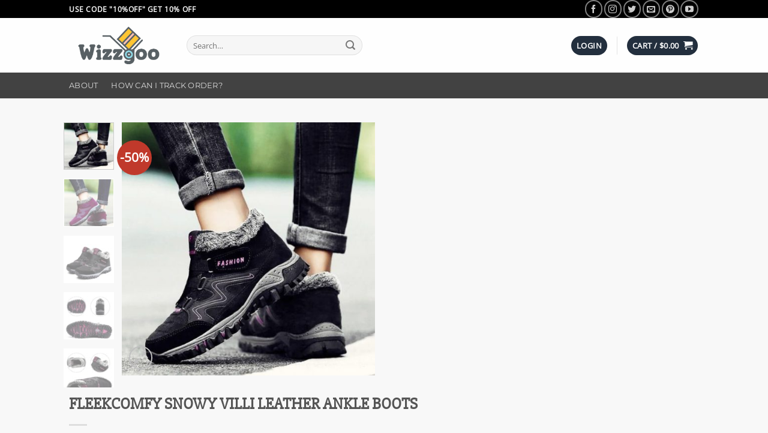

--- FILE ---
content_type: text/html; charset=UTF-8
request_url: https://www.wizzgoo.com/product/fleekcomfy-snowy-villi-leather-ankle-boots/
body_size: 41247
content:
<!DOCTYPE html>
<html lang="en-US" prefix="og: https://ogp.me/ns#" class="loading-site no-js">
<head>
	<meta charset="UTF-8" />
	<link rel="profile" href="https://gmpg.org/xfn/11" />
	<link rel="pingback" href="https://www.wizzgoo.com/xmlrpc.php" />

	<script type="dc0f20f8abffe002a04f212a-text/javascript">(function(html){html.className = html.className.replace(/\bno-js\b/,'js')})(document.documentElement);</script>
<meta name="uri-translation" content="on" />
<!-- Google Tag Manager for WordPress by gtm4wp.com -->
<script data-cfasync="false" data-pagespeed-no-defer>
	var gtm4wp_datalayer_name = "dataLayer";
	var dataLayer = dataLayer || [];
	const gtm4wp_use_sku_instead = 0;
	const gtm4wp_currency = 'USD';
	const gtm4wp_product_per_impression = 10;
	const gtm4wp_clear_ecommerce = false;
	const gtm4wp_datalayer_max_timeout = 2000;
</script>
<!-- End Google Tag Manager for WordPress by gtm4wp.com --><meta name="viewport" content="width=device-width, initial-scale=1" />
<!-- Search Engine Optimization by Rank Math PRO - https://rankmath.com/ -->
<title>FLEEKCOMFY SNOWY VILLI LEATHER ANKLE BOOTS - 70% - Wizzgoo</title>
<meta name="description" content="FLEEKCOMFY SNOWY VILLI LEATHER ANKLE BOOTS - Beautiful design, easy to &quot;lace up&quot; via the Velcro strap, or just slip them on."/>
<meta name="robots" content="follow, index, max-snippet:-1, max-video-preview:-1, max-image-preview:large"/>
<link rel="canonical" href="https://www.wizzgoo.com/product/fleekcomfy-snowy-villi-leather-ankle-boots/" />
<meta property="og:locale" content="en_US" />
<meta property="og:type" content="product" />
<meta property="og:title" content="FLEEKCOMFY SNOWY VILLI LEATHER ANKLE BOOTS - 70% - Wizzgoo" />
<meta property="og:description" content="FLEEKCOMFY SNOWY VILLI LEATHER ANKLE BOOTS - Beautiful design, easy to &quot;lace up&quot; via the Velcro strap, or just slip them on." />
<meta property="og:url" content="https://www.wizzgoo.com/product/fleekcomfy-snowy-villi-leather-ankle-boots/" />
<meta property="og:site_name" content="Wizzgoo Shop" />
<meta property="og:updated_time" content="2021-10-04T15:19:39-07:00" />
<meta property="og:image" content="https://www.wizzgoo.com/wp-content/uploads/2021/10/24-1.jpeg" />
<meta property="og:image:secure_url" content="https://www.wizzgoo.com/wp-content/uploads/2021/10/24-1.jpeg" />
<meta property="og:image:width" content="540" />
<meta property="og:image:height" content="540" />
<meta property="og:image:alt" content="FLEEKCOMFY SNOWY VILLI LEATHER ANKLE BOOTS" />
<meta property="og:image:type" content="image/jpeg" />
<meta property="product:availability" content="instock" />
<meta property="product:retailer_item_id" content="57562" />
<meta name="twitter:card" content="summary_large_image" />
<meta name="twitter:title" content="FLEEKCOMFY SNOWY VILLI LEATHER ANKLE BOOTS - 70% - Wizzgoo" />
<meta name="twitter:description" content="FLEEKCOMFY SNOWY VILLI LEATHER ANKLE BOOTS - Beautiful design, easy to &quot;lace up&quot; via the Velcro strap, or just slip them on." />
<meta name="twitter:image" content="https://www.wizzgoo.com/wp-content/uploads/2021/10/24-1.jpeg" />
<meta name="twitter:label1" content="Price" />
<meta name="twitter:data1" content="&#036;69.95" />
<meta name="twitter:label2" content="Availability" />
<meta name="twitter:data2" content="In stock" />
<script type="application/ld+json" class="rank-math-schema-pro">{"@context":"https://schema.org","@graph":[{"@type":"Organization","@id":"https://www.wizzgoo.com/#organization","name":"Wizzgoo","url":"https://www.wizzgoo.com","logo":{"@type":"ImageObject","@id":"https://www.wizzgoo.com/#logo","url":"https://www.wizzgoo.com/wp-content/uploads/2019/07/favicon_wizzgoo.png","contentUrl":"https://www.wizzgoo.com/wp-content/uploads/2019/07/favicon_wizzgoo.png","caption":"Wizzgoo","inLanguage":"en-US","width":"512","height":"326"}},{"@type":"WebSite","@id":"https://www.wizzgoo.com/#website","url":"https://www.wizzgoo.com","name":"Wizzgoo","publisher":{"@id":"https://www.wizzgoo.com/#organization"},"inLanguage":"en-US"},{"@type":"ImageObject","@id":"https://www.wizzgoo.com/wp-content/uploads/2021/10/24-1.jpeg","url":"https://www.wizzgoo.com/wp-content/uploads/2021/10/24-1.jpeg","width":"540","height":"540","inLanguage":"en-US"},{"@type":"BreadcrumbList","@id":"https://www.wizzgoo.com/product/fleekcomfy-snowy-villi-leather-ankle-boots/#breadcrumb","itemListElement":[{"@type":"ListItem","position":"1","item":{"@id":"https://www.wizzgoo.com","name":"Home"}},{"@type":"ListItem","position":"2","item":{"@id":"https://www.wizzgoo.com/product-category/daily-deal-new-daily253462535432423rw54685e6wtdgcxvdfhcdfhsgcbvnfgdfhgfe6767i58656345we/","name":"Daily Deal"}},{"@type":"ListItem","position":"3","item":{"@id":"https://www.wizzgoo.com/product/fleekcomfy-snowy-villi-leather-ankle-boots/","name":"FLEEKCOMFY SNOWY VILLI LEATHER ANKLE BOOTS"}}]},{"@type":"WebPage","@id":"https://www.wizzgoo.com/product/fleekcomfy-snowy-villi-leather-ankle-boots/#webpage","url":"https://www.wizzgoo.com/product/fleekcomfy-snowy-villi-leather-ankle-boots/","name":"FLEEKCOMFY SNOWY VILLI LEATHER ANKLE BOOTS - 70% - Wizzgoo","datePublished":"2021-10-04T15:15:10-07:00","dateModified":"2021-10-04T15:19:39-07:00","isPartOf":{"@id":"https://www.wizzgoo.com/#website"},"primaryImageOfPage":{"@id":"https://www.wizzgoo.com/wp-content/uploads/2021/10/24-1.jpeg"},"inLanguage":"en-US","breadcrumb":{"@id":"https://www.wizzgoo.com/product/fleekcomfy-snowy-villi-leather-ankle-boots/#breadcrumb"}},{"@type":"ProductGroup","name":"FLEEKCOMFY SNOWY VILLI LEATHER ANKLE BOOTS - 70% - Wizzgoo","description":"FLEEKCOMFY SNOWY VILLI LEATHER ANKLE BOOTS - Beautiful design, easy to \"lace up\" via the Velcro strap, or just slip them on.","sku":"57562","category":"Daily Deal","mainEntityOfPage":{"@id":"https://www.wizzgoo.com/product/fleekcomfy-snowy-villi-leather-ankle-boots/#webpage"},"image":{"@id":"https://www.wizzgoo.com/wp-content/uploads/2021/10/24-1.jpeg"},"aggregateRating":{"@type":"AggregateRating","ratingValue":"5.00","bestRating":"5","ratingCount":"1","reviewCount":"1"},"review":[{"@type":"Review","@id":"https://www.wizzgoo.com/product/fleekcomfy-snowy-villi-leather-ankle-boots/#li-comment-64529","description":"Just got them yesterday, but immediately put them on and wore them around the house. Super lightweight and comfy. Will be using them for work as a mail carrier, so that will put their durability to the test. Beautiful design, easy to \"lace up\" via the Velcro strap, or just slip them on. Love them! Fit true to size as well.","datePublished":"2021-10-04 15:19:18","reviewRating":{"@type":"Rating","ratingValue":"5","bestRating":"5","worstRating":"1"},"author":{"@type":"Person","name":"Octavio Waltemeyer"}}],"color":"DARK BLUE | BLACK&amp;WHITE | RED | GRAY | BLACK&amp;RED | PURPLE | SET 2 (RED+PURPLE) | SET 2 (GRAY+PURPLE) | SET 2 (RED+BLACK&amp;RED) | SET 2 (BLACK&amp;RED+GRAY) | SET 3 (PURPLE+RED+GRAY) | SET 3 (BLACK&amp;RED+RED+GRAY)","url":"https://www.wizzgoo.com/product/fleekcomfy-snowy-villi-leather-ankle-boots/","productGroupID":"57562","variesBy":["https://schema.org/color","https://schema.org/size"],"hasVariant":[{"@type":"Product","sku":"57562","name":"FLEEKCOMFY SNOWY VILLI LEATHER ANKLE BOOTS - DARK BLUE, US 4","description":"FLEEKCOMFY SNOWY VILLI LEATHER ANKLE BOOTS FLEEKCOMFY WITH BOTH WARM AND WATERPROOF AT THE SAME TIME FleekComfy - the perfect shoes for the coming winter! \u2705 Non-slip waterproof fur warm snow shoes will let you experience the joy of winter. The newly developed design of the FleekComfy ensures warm, waterproof and comfortable.\u00a0It's suitable for everyday leisure and work\u00a0thanks to the special upper design and the extra developed sole &amp; heel. Say goodbye to freezing feet! After only a few weeks, the positive changes in your everyday life and when walking will be noticeable - then you can not and do not want to be on the road without the FleekComfy! THE FLEEKCOMFY HIGHTLIGHTS: Elegant &amp; Morden Design:\u00a0Deluxe design with fluffy look. Keep warm:\u00a0Using villi leather material brings soft and warm feeling to your feet. Lace up design: Anti Slip &amp; Elastic Sole: EASY SIZING Measure the length of your foot Product Parameters Fit: Fits true to size take your normal size Upper Material: Flock Flats Type: Basic Occasion: Casual Pattern Type: Solid Closure Type: Buckle Strap Toe Shape: Round Toe Outsole Material: Rubber Season: Winter Insole Material: PU","image":"https://www.wizzgoo.com/wp-content/uploads/2021/10/24-1-280x280.jpeg","color":"DARK BLUE","size":"US 4","offers":{"@type":"Offer","description":"FLEEKCOMFY SNOWY VILLI LEATHER ANKLE BOOTS FLEEKCOMFY WITH BOTH WARM AND WATERPROOF AT THE SAME TIME FleekComfy - the perfect shoes for the coming winter! \u2705 Non-slip waterproof fur warm snow shoes will let you experience the joy of winter. The newly developed design of the FleekComfy ensures warm, waterproof and comfortable.\u00a0It's suitable for everyday leisure and work\u00a0thanks to the special upper design and the extra developed sole &amp; heel. Say goodbye to freezing feet! After only a few weeks, the positive changes in your everyday life and when walking will be noticeable - then you can not and do not want to be on the road without the FleekComfy! THE FLEEKCOMFY HIGHTLIGHTS: Elegant &amp; Morden Design:\u00a0Deluxe design with fluffy look. Keep warm:\u00a0Using villi leather material brings soft and warm feeling to your feet. Lace up design: Anti Slip &amp; Elastic Sole: EASY SIZING Measure the length of your foot Product Parameters Fit: Fits true to size take your normal size Upper Material: Flock Flats Type: Basic Occasion: Casual Pattern Type: Solid Closure Type: Buckle Strap Toe Shape: Round Toe Outsole Material: Rubber Season: Winter Insole Material: PU","price":"69.95","priceCurrency":"USD","availability":"https://schema.org/InStock","itemCondition":"NewCondition","priceValidUntil":"2027-12-31","url":"https://www.wizzgoo.com/product/fleekcomfy-snowy-villi-leather-ankle-boots/?attribute_color=DARK+BLUE&amp;attribute_size=US+4"}},{"@type":"Product","sku":"57562","name":"FLEEKCOMFY SNOWY VILLI LEATHER ANKLE BOOTS - DARK BLUE, US 4\u00bd","description":"FLEEKCOMFY SNOWY VILLI LEATHER ANKLE BOOTS FLEEKCOMFY WITH BOTH WARM AND WATERPROOF AT THE SAME TIME FleekComfy - the perfect shoes for the coming winter! \u2705 Non-slip waterproof fur warm snow shoes will let you experience the joy of winter. The newly developed design of the FleekComfy ensures warm, waterproof and comfortable.\u00a0It's suitable for everyday leisure and work\u00a0thanks to the special upper design and the extra developed sole &amp; heel. Say goodbye to freezing feet! After only a few weeks, the positive changes in your everyday life and when walking will be noticeable - then you can not and do not want to be on the road without the FleekComfy! THE FLEEKCOMFY HIGHTLIGHTS: Elegant &amp; Morden Design:\u00a0Deluxe design with fluffy look. Keep warm:\u00a0Using villi leather material brings soft and warm feeling to your feet. Lace up design: Anti Slip &amp; Elastic Sole: EASY SIZING Measure the length of your foot Product Parameters Fit: Fits true to size take your normal size Upper Material: Flock Flats Type: Basic Occasion: Casual Pattern Type: Solid Closure Type: Buckle Strap Toe Shape: Round Toe Outsole Material: Rubber Season: Winter Insole Material: PU","image":"https://www.wizzgoo.com/wp-content/uploads/2021/10/24-1-280x280.jpeg","color":"DARK BLUE","size":"US 4\u00bd","offers":{"@type":"Offer","description":"FLEEKCOMFY SNOWY VILLI LEATHER ANKLE BOOTS FLEEKCOMFY WITH BOTH WARM AND WATERPROOF AT THE SAME TIME FleekComfy - the perfect shoes for the coming winter! \u2705 Non-slip waterproof fur warm snow shoes will let you experience the joy of winter. The newly developed design of the FleekComfy ensures warm, waterproof and comfortable.\u00a0It's suitable for everyday leisure and work\u00a0thanks to the special upper design and the extra developed sole &amp; heel. Say goodbye to freezing feet! After only a few weeks, the positive changes in your everyday life and when walking will be noticeable - then you can not and do not want to be on the road without the FleekComfy! THE FLEEKCOMFY HIGHTLIGHTS: Elegant &amp; Morden Design:\u00a0Deluxe design with fluffy look. Keep warm:\u00a0Using villi leather material brings soft and warm feeling to your feet. Lace up design: Anti Slip &amp; Elastic Sole: EASY SIZING Measure the length of your foot Product Parameters Fit: Fits true to size take your normal size Upper Material: Flock Flats Type: Basic Occasion: Casual Pattern Type: Solid Closure Type: Buckle Strap Toe Shape: Round Toe Outsole Material: Rubber Season: Winter Insole Material: PU","price":"69.95","priceCurrency":"USD","availability":"https://schema.org/InStock","itemCondition":"NewCondition","priceValidUntil":"2027-12-31","url":"https://www.wizzgoo.com/product/fleekcomfy-snowy-villi-leather-ankle-boots/?attribute_color=DARK+BLUE&amp;attribute_size=US+4%C2%BD"}},{"@type":"Product","sku":"57562","name":"FLEEKCOMFY SNOWY VILLI LEATHER ANKLE BOOTS - DARK BLUE, US 5","description":"FLEEKCOMFY SNOWY VILLI LEATHER ANKLE BOOTS FLEEKCOMFY WITH BOTH WARM AND WATERPROOF AT THE SAME TIME FleekComfy - the perfect shoes for the coming winter! \u2705 Non-slip waterproof fur warm snow shoes will let you experience the joy of winter. The newly developed design of the FleekComfy ensures warm, waterproof and comfortable.\u00a0It's suitable for everyday leisure and work\u00a0thanks to the special upper design and the extra developed sole &amp; heel. Say goodbye to freezing feet! After only a few weeks, the positive changes in your everyday life and when walking will be noticeable - then you can not and do not want to be on the road without the FleekComfy! THE FLEEKCOMFY HIGHTLIGHTS: Elegant &amp; Morden Design:\u00a0Deluxe design with fluffy look. Keep warm:\u00a0Using villi leather material brings soft and warm feeling to your feet. Lace up design: Anti Slip &amp; Elastic Sole: EASY SIZING Measure the length of your foot Product Parameters Fit: Fits true to size take your normal size Upper Material: Flock Flats Type: Basic Occasion: Casual Pattern Type: Solid Closure Type: Buckle Strap Toe Shape: Round Toe Outsole Material: Rubber Season: Winter Insole Material: PU","image":"https://www.wizzgoo.com/wp-content/uploads/2021/10/24-1-280x280.jpeg","color":"DARK BLUE","size":"US 5","offers":{"@type":"Offer","description":"FLEEKCOMFY SNOWY VILLI LEATHER ANKLE BOOTS FLEEKCOMFY WITH BOTH WARM AND WATERPROOF AT THE SAME TIME FleekComfy - the perfect shoes for the coming winter! \u2705 Non-slip waterproof fur warm snow shoes will let you experience the joy of winter. The newly developed design of the FleekComfy ensures warm, waterproof and comfortable.\u00a0It's suitable for everyday leisure and work\u00a0thanks to the special upper design and the extra developed sole &amp; heel. Say goodbye to freezing feet! After only a few weeks, the positive changes in your everyday life and when walking will be noticeable - then you can not and do not want to be on the road without the FleekComfy! THE FLEEKCOMFY HIGHTLIGHTS: Elegant &amp; Morden Design:\u00a0Deluxe design with fluffy look. Keep warm:\u00a0Using villi leather material brings soft and warm feeling to your feet. Lace up design: Anti Slip &amp; Elastic Sole: EASY SIZING Measure the length of your foot Product Parameters Fit: Fits true to size take your normal size Upper Material: Flock Flats Type: Basic Occasion: Casual Pattern Type: Solid Closure Type: Buckle Strap Toe Shape: Round Toe Outsole Material: Rubber Season: Winter Insole Material: PU","price":"69.95","priceCurrency":"USD","availability":"https://schema.org/InStock","itemCondition":"NewCondition","priceValidUntil":"2027-12-31","url":"https://www.wizzgoo.com/product/fleekcomfy-snowy-villi-leather-ankle-boots/?attribute_color=DARK+BLUE&amp;attribute_size=US+5"}},{"@type":"Product","sku":"57562","name":"FLEEKCOMFY SNOWY VILLI LEATHER ANKLE BOOTS - DARK BLUE, US 5\u00bd","description":"FLEEKCOMFY SNOWY VILLI LEATHER ANKLE BOOTS FLEEKCOMFY WITH BOTH WARM AND WATERPROOF AT THE SAME TIME FleekComfy - the perfect shoes for the coming winter! \u2705 Non-slip waterproof fur warm snow shoes will let you experience the joy of winter. The newly developed design of the FleekComfy ensures warm, waterproof and comfortable.\u00a0It's suitable for everyday leisure and work\u00a0thanks to the special upper design and the extra developed sole &amp; heel. Say goodbye to freezing feet! After only a few weeks, the positive changes in your everyday life and when walking will be noticeable - then you can not and do not want to be on the road without the FleekComfy! THE FLEEKCOMFY HIGHTLIGHTS: Elegant &amp; Morden Design:\u00a0Deluxe design with fluffy look. Keep warm:\u00a0Using villi leather material brings soft and warm feeling to your feet. Lace up design: Anti Slip &amp; Elastic Sole: EASY SIZING Measure the length of your foot Product Parameters Fit: Fits true to size take your normal size Upper Material: Flock Flats Type: Basic Occasion: Casual Pattern Type: Solid Closure Type: Buckle Strap Toe Shape: Round Toe Outsole Material: Rubber Season: Winter Insole Material: PU","image":"https://www.wizzgoo.com/wp-content/uploads/2021/10/24-1-280x280.jpeg","color":"DARK BLUE","size":"US 5\u00bd","offers":{"@type":"Offer","description":"FLEEKCOMFY SNOWY VILLI LEATHER ANKLE BOOTS FLEEKCOMFY WITH BOTH WARM AND WATERPROOF AT THE SAME TIME FleekComfy - the perfect shoes for the coming winter! \u2705 Non-slip waterproof fur warm snow shoes will let you experience the joy of winter. The newly developed design of the FleekComfy ensures warm, waterproof and comfortable.\u00a0It's suitable for everyday leisure and work\u00a0thanks to the special upper design and the extra developed sole &amp; heel. Say goodbye to freezing feet! After only a few weeks, the positive changes in your everyday life and when walking will be noticeable - then you can not and do not want to be on the road without the FleekComfy! THE FLEEKCOMFY HIGHTLIGHTS: Elegant &amp; Morden Design:\u00a0Deluxe design with fluffy look. Keep warm:\u00a0Using villi leather material brings soft and warm feeling to your feet. Lace up design: Anti Slip &amp; Elastic Sole: EASY SIZING Measure the length of your foot Product Parameters Fit: Fits true to size take your normal size Upper Material: Flock Flats Type: Basic Occasion: Casual Pattern Type: Solid Closure Type: Buckle Strap Toe Shape: Round Toe Outsole Material: Rubber Season: Winter Insole Material: PU","price":"69.95","priceCurrency":"USD","availability":"https://schema.org/InStock","itemCondition":"NewCondition","priceValidUntil":"2027-12-31","url":"https://www.wizzgoo.com/product/fleekcomfy-snowy-villi-leather-ankle-boots/?attribute_color=DARK+BLUE&amp;attribute_size=US+5%C2%BD"}},{"@type":"Product","sku":"57562","name":"FLEEKCOMFY SNOWY VILLI LEATHER ANKLE BOOTS - DARK BLUE, US 6","description":"FLEEKCOMFY SNOWY VILLI LEATHER ANKLE BOOTS FLEEKCOMFY WITH BOTH WARM AND WATERPROOF AT THE SAME TIME FleekComfy - the perfect shoes for the coming winter! \u2705 Non-slip waterproof fur warm snow shoes will let you experience the joy of winter. The newly developed design of the FleekComfy ensures warm, waterproof and comfortable.\u00a0It's suitable for everyday leisure and work\u00a0thanks to the special upper design and the extra developed sole &amp; heel. Say goodbye to freezing feet! After only a few weeks, the positive changes in your everyday life and when walking will be noticeable - then you can not and do not want to be on the road without the FleekComfy! THE FLEEKCOMFY HIGHTLIGHTS: Elegant &amp; Morden Design:\u00a0Deluxe design with fluffy look. Keep warm:\u00a0Using villi leather material brings soft and warm feeling to your feet. Lace up design: Anti Slip &amp; Elastic Sole: EASY SIZING Measure the length of your foot Product Parameters Fit: Fits true to size take your normal size Upper Material: Flock Flats Type: Basic Occasion: Casual Pattern Type: Solid Closure Type: Buckle Strap Toe Shape: Round Toe Outsole Material: Rubber Season: Winter Insole Material: PU","image":"https://www.wizzgoo.com/wp-content/uploads/2021/10/24-1-280x280.jpeg","color":"DARK BLUE","size":"US 6","offers":{"@type":"Offer","description":"FLEEKCOMFY SNOWY VILLI LEATHER ANKLE BOOTS FLEEKCOMFY WITH BOTH WARM AND WATERPROOF AT THE SAME TIME FleekComfy - the perfect shoes for the coming winter! \u2705 Non-slip waterproof fur warm snow shoes will let you experience the joy of winter. The newly developed design of the FleekComfy ensures warm, waterproof and comfortable.\u00a0It's suitable for everyday leisure and work\u00a0thanks to the special upper design and the extra developed sole &amp; heel. Say goodbye to freezing feet! After only a few weeks, the positive changes in your everyday life and when walking will be noticeable - then you can not and do not want to be on the road without the FleekComfy! THE FLEEKCOMFY HIGHTLIGHTS: Elegant &amp; Morden Design:\u00a0Deluxe design with fluffy look. Keep warm:\u00a0Using villi leather material brings soft and warm feeling to your feet. Lace up design: Anti Slip &amp; Elastic Sole: EASY SIZING Measure the length of your foot Product Parameters Fit: Fits true to size take your normal size Upper Material: Flock Flats Type: Basic Occasion: Casual Pattern Type: Solid Closure Type: Buckle Strap Toe Shape: Round Toe Outsole Material: Rubber Season: Winter Insole Material: PU","price":"69.95","priceCurrency":"USD","availability":"https://schema.org/InStock","itemCondition":"NewCondition","priceValidUntil":"2027-12-31","url":"https://www.wizzgoo.com/product/fleekcomfy-snowy-villi-leather-ankle-boots/?attribute_color=DARK+BLUE&amp;attribute_size=US+6"}},{"@type":"Product","sku":"57562","name":"FLEEKCOMFY SNOWY VILLI LEATHER ANKLE BOOTS - DARK BLUE, US 6\u00bd","description":"FLEEKCOMFY SNOWY VILLI LEATHER ANKLE BOOTS FLEEKCOMFY WITH BOTH WARM AND WATERPROOF AT THE SAME TIME FleekComfy - the perfect shoes for the coming winter! \u2705 Non-slip waterproof fur warm snow shoes will let you experience the joy of winter. The newly developed design of the FleekComfy ensures warm, waterproof and comfortable.\u00a0It's suitable for everyday leisure and work\u00a0thanks to the special upper design and the extra developed sole &amp; heel. Say goodbye to freezing feet! After only a few weeks, the positive changes in your everyday life and when walking will be noticeable - then you can not and do not want to be on the road without the FleekComfy! THE FLEEKCOMFY HIGHTLIGHTS: Elegant &amp; Morden Design:\u00a0Deluxe design with fluffy look. Keep warm:\u00a0Using villi leather material brings soft and warm feeling to your feet. Lace up design: Anti Slip &amp; Elastic Sole: EASY SIZING Measure the length of your foot Product Parameters Fit: Fits true to size take your normal size Upper Material: Flock Flats Type: Basic Occasion: Casual Pattern Type: Solid Closure Type: Buckle Strap Toe Shape: Round Toe Outsole Material: Rubber Season: Winter Insole Material: PU","image":"https://www.wizzgoo.com/wp-content/uploads/2021/10/24-1-280x280.jpeg","color":"DARK BLUE","size":"US 6\u00bd","offers":{"@type":"Offer","description":"FLEEKCOMFY SNOWY VILLI LEATHER ANKLE BOOTS FLEEKCOMFY WITH BOTH WARM AND WATERPROOF AT THE SAME TIME FleekComfy - the perfect shoes for the coming winter! \u2705 Non-slip waterproof fur warm snow shoes will let you experience the joy of winter. The newly developed design of the FleekComfy ensures warm, waterproof and comfortable.\u00a0It's suitable for everyday leisure and work\u00a0thanks to the special upper design and the extra developed sole &amp; heel. Say goodbye to freezing feet! After only a few weeks, the positive changes in your everyday life and when walking will be noticeable - then you can not and do not want to be on the road without the FleekComfy! THE FLEEKCOMFY HIGHTLIGHTS: Elegant &amp; Morden Design:\u00a0Deluxe design with fluffy look. Keep warm:\u00a0Using villi leather material brings soft and warm feeling to your feet. Lace up design: Anti Slip &amp; Elastic Sole: EASY SIZING Measure the length of your foot Product Parameters Fit: Fits true to size take your normal size Upper Material: Flock Flats Type: Basic Occasion: Casual Pattern Type: Solid Closure Type: Buckle Strap Toe Shape: Round Toe Outsole Material: Rubber Season: Winter Insole Material: PU","price":"69.95","priceCurrency":"USD","availability":"https://schema.org/InStock","itemCondition":"NewCondition","priceValidUntil":"2027-12-31","url":"https://www.wizzgoo.com/product/fleekcomfy-snowy-villi-leather-ankle-boots/?attribute_color=DARK+BLUE&amp;attribute_size=US+6%C2%BD"}},{"@type":"Product","sku":"57562","name":"FLEEKCOMFY SNOWY VILLI LEATHER ANKLE BOOTS - DARK BLUE, US 7","description":"FLEEKCOMFY SNOWY VILLI LEATHER ANKLE BOOTS FLEEKCOMFY WITH BOTH WARM AND WATERPROOF AT THE SAME TIME FleekComfy - the perfect shoes for the coming winter! \u2705 Non-slip waterproof fur warm snow shoes will let you experience the joy of winter. The newly developed design of the FleekComfy ensures warm, waterproof and comfortable.\u00a0It's suitable for everyday leisure and work\u00a0thanks to the special upper design and the extra developed sole &amp; heel. Say goodbye to freezing feet! After only a few weeks, the positive changes in your everyday life and when walking will be noticeable - then you can not and do not want to be on the road without the FleekComfy! THE FLEEKCOMFY HIGHTLIGHTS: Elegant &amp; Morden Design:\u00a0Deluxe design with fluffy look. Keep warm:\u00a0Using villi leather material brings soft and warm feeling to your feet. Lace up design: Anti Slip &amp; Elastic Sole: EASY SIZING Measure the length of your foot Product Parameters Fit: Fits true to size take your normal size Upper Material: Flock Flats Type: Basic Occasion: Casual Pattern Type: Solid Closure Type: Buckle Strap Toe Shape: Round Toe Outsole Material: Rubber Season: Winter Insole Material: PU","image":"https://www.wizzgoo.com/wp-content/uploads/2021/10/24-1-280x280.jpeg","color":"DARK BLUE","size":"US 7","offers":{"@type":"Offer","description":"FLEEKCOMFY SNOWY VILLI LEATHER ANKLE BOOTS FLEEKCOMFY WITH BOTH WARM AND WATERPROOF AT THE SAME TIME FleekComfy - the perfect shoes for the coming winter! \u2705 Non-slip waterproof fur warm snow shoes will let you experience the joy of winter. The newly developed design of the FleekComfy ensures warm, waterproof and comfortable.\u00a0It's suitable for everyday leisure and work\u00a0thanks to the special upper design and the extra developed sole &amp; heel. Say goodbye to freezing feet! After only a few weeks, the positive changes in your everyday life and when walking will be noticeable - then you can not and do not want to be on the road without the FleekComfy! THE FLEEKCOMFY HIGHTLIGHTS: Elegant &amp; Morden Design:\u00a0Deluxe design with fluffy look. Keep warm:\u00a0Using villi leather material brings soft and warm feeling to your feet. Lace up design: Anti Slip &amp; Elastic Sole: EASY SIZING Measure the length of your foot Product Parameters Fit: Fits true to size take your normal size Upper Material: Flock Flats Type: Basic Occasion: Casual Pattern Type: Solid Closure Type: Buckle Strap Toe Shape: Round Toe Outsole Material: Rubber Season: Winter Insole Material: PU","price":"69.95","priceCurrency":"USD","availability":"https://schema.org/InStock","itemCondition":"NewCondition","priceValidUntil":"2027-12-31","url":"https://www.wizzgoo.com/product/fleekcomfy-snowy-villi-leather-ankle-boots/?attribute_color=DARK+BLUE&amp;attribute_size=US+7"}},{"@type":"Product","sku":"57562","name":"FLEEKCOMFY SNOWY VILLI LEATHER ANKLE BOOTS - DARK BLUE, US 7\u00bd","description":"FLEEKCOMFY SNOWY VILLI LEATHER ANKLE BOOTS FLEEKCOMFY WITH BOTH WARM AND WATERPROOF AT THE SAME TIME FleekComfy - the perfect shoes for the coming winter! \u2705 Non-slip waterproof fur warm snow shoes will let you experience the joy of winter. The newly developed design of the FleekComfy ensures warm, waterproof and comfortable.\u00a0It's suitable for everyday leisure and work\u00a0thanks to the special upper design and the extra developed sole &amp; heel. Say goodbye to freezing feet! After only a few weeks, the positive changes in your everyday life and when walking will be noticeable - then you can not and do not want to be on the road without the FleekComfy! THE FLEEKCOMFY HIGHTLIGHTS: Elegant &amp; Morden Design:\u00a0Deluxe design with fluffy look. Keep warm:\u00a0Using villi leather material brings soft and warm feeling to your feet. Lace up design: Anti Slip &amp; Elastic Sole: EASY SIZING Measure the length of your foot Product Parameters Fit: Fits true to size take your normal size Upper Material: Flock Flats Type: Basic Occasion: Casual Pattern Type: Solid Closure Type: Buckle Strap Toe Shape: Round Toe Outsole Material: Rubber Season: Winter Insole Material: PU","image":"https://www.wizzgoo.com/wp-content/uploads/2021/10/24-1-280x280.jpeg","color":"DARK BLUE","size":"US 7\u00bd","offers":{"@type":"Offer","description":"FLEEKCOMFY SNOWY VILLI LEATHER ANKLE BOOTS FLEEKCOMFY WITH BOTH WARM AND WATERPROOF AT THE SAME TIME FleekComfy - the perfect shoes for the coming winter! \u2705 Non-slip waterproof fur warm snow shoes will let you experience the joy of winter. The newly developed design of the FleekComfy ensures warm, waterproof and comfortable.\u00a0It's suitable for everyday leisure and work\u00a0thanks to the special upper design and the extra developed sole &amp; heel. Say goodbye to freezing feet! After only a few weeks, the positive changes in your everyday life and when walking will be noticeable - then you can not and do not want to be on the road without the FleekComfy! THE FLEEKCOMFY HIGHTLIGHTS: Elegant &amp; Morden Design:\u00a0Deluxe design with fluffy look. Keep warm:\u00a0Using villi leather material brings soft and warm feeling to your feet. Lace up design: Anti Slip &amp; Elastic Sole: EASY SIZING Measure the length of your foot Product Parameters Fit: Fits true to size take your normal size Upper Material: Flock Flats Type: Basic Occasion: Casual Pattern Type: Solid Closure Type: Buckle Strap Toe Shape: Round Toe Outsole Material: Rubber Season: Winter Insole Material: PU","price":"69.95","priceCurrency":"USD","availability":"https://schema.org/InStock","itemCondition":"NewCondition","priceValidUntil":"2027-12-31","url":"https://www.wizzgoo.com/product/fleekcomfy-snowy-villi-leather-ankle-boots/?attribute_color=DARK+BLUE&amp;attribute_size=US+7%C2%BD"}},{"@type":"Product","sku":"57562","name":"FLEEKCOMFY SNOWY VILLI LEATHER ANKLE BOOTS - DARK BLUE, US 8","description":"FLEEKCOMFY SNOWY VILLI LEATHER ANKLE BOOTS FLEEKCOMFY WITH BOTH WARM AND WATERPROOF AT THE SAME TIME FleekComfy - the perfect shoes for the coming winter! \u2705 Non-slip waterproof fur warm snow shoes will let you experience the joy of winter. The newly developed design of the FleekComfy ensures warm, waterproof and comfortable.\u00a0It's suitable for everyday leisure and work\u00a0thanks to the special upper design and the extra developed sole &amp; heel. Say goodbye to freezing feet! After only a few weeks, the positive changes in your everyday life and when walking will be noticeable - then you can not and do not want to be on the road without the FleekComfy! THE FLEEKCOMFY HIGHTLIGHTS: Elegant &amp; Morden Design:\u00a0Deluxe design with fluffy look. Keep warm:\u00a0Using villi leather material brings soft and warm feeling to your feet. Lace up design: Anti Slip &amp; Elastic Sole: EASY SIZING Measure the length of your foot Product Parameters Fit: Fits true to size take your normal size Upper Material: Flock Flats Type: Basic Occasion: Casual Pattern Type: Solid Closure Type: Buckle Strap Toe Shape: Round Toe Outsole Material: Rubber Season: Winter Insole Material: PU","image":"https://www.wizzgoo.com/wp-content/uploads/2021/10/24-1-280x280.jpeg","color":"DARK BLUE","size":"US 8","offers":{"@type":"Offer","description":"FLEEKCOMFY SNOWY VILLI LEATHER ANKLE BOOTS FLEEKCOMFY WITH BOTH WARM AND WATERPROOF AT THE SAME TIME FleekComfy - the perfect shoes for the coming winter! \u2705 Non-slip waterproof fur warm snow shoes will let you experience the joy of winter. The newly developed design of the FleekComfy ensures warm, waterproof and comfortable.\u00a0It's suitable for everyday leisure and work\u00a0thanks to the special upper design and the extra developed sole &amp; heel. Say goodbye to freezing feet! After only a few weeks, the positive changes in your everyday life and when walking will be noticeable - then you can not and do not want to be on the road without the FleekComfy! THE FLEEKCOMFY HIGHTLIGHTS: Elegant &amp; Morden Design:\u00a0Deluxe design with fluffy look. Keep warm:\u00a0Using villi leather material brings soft and warm feeling to your feet. Lace up design: Anti Slip &amp; Elastic Sole: EASY SIZING Measure the length of your foot Product Parameters Fit: Fits true to size take your normal size Upper Material: Flock Flats Type: Basic Occasion: Casual Pattern Type: Solid Closure Type: Buckle Strap Toe Shape: Round Toe Outsole Material: Rubber Season: Winter Insole Material: PU","price":"69.95","priceCurrency":"USD","availability":"https://schema.org/InStock","itemCondition":"NewCondition","priceValidUntil":"2027-12-31","url":"https://www.wizzgoo.com/product/fleekcomfy-snowy-villi-leather-ankle-boots/?attribute_color=DARK+BLUE&amp;attribute_size=US+8"}},{"@type":"Product","sku":"57562","name":"FLEEKCOMFY SNOWY VILLI LEATHER ANKLE BOOTS - DARK BLUE, US 8\u00bd","description":"FLEEKCOMFY SNOWY VILLI LEATHER ANKLE BOOTS FLEEKCOMFY WITH BOTH WARM AND WATERPROOF AT THE SAME TIME FleekComfy - the perfect shoes for the coming winter! \u2705 Non-slip waterproof fur warm snow shoes will let you experience the joy of winter. The newly developed design of the FleekComfy ensures warm, waterproof and comfortable.\u00a0It's suitable for everyday leisure and work\u00a0thanks to the special upper design and the extra developed sole &amp; heel. Say goodbye to freezing feet! After only a few weeks, the positive changes in your everyday life and when walking will be noticeable - then you can not and do not want to be on the road without the FleekComfy! THE FLEEKCOMFY HIGHTLIGHTS: Elegant &amp; Morden Design:\u00a0Deluxe design with fluffy look. Keep warm:\u00a0Using villi leather material brings soft and warm feeling to your feet. Lace up design: Anti Slip &amp; Elastic Sole: EASY SIZING Measure the length of your foot Product Parameters Fit: Fits true to size take your normal size Upper Material: Flock Flats Type: Basic Occasion: Casual Pattern Type: Solid Closure Type: Buckle Strap Toe Shape: Round Toe Outsole Material: Rubber Season: Winter Insole Material: PU","image":"https://www.wizzgoo.com/wp-content/uploads/2021/10/24-1-280x280.jpeg","color":"DARK BLUE","size":"US 8\u00bd","offers":{"@type":"Offer","description":"FLEEKCOMFY SNOWY VILLI LEATHER ANKLE BOOTS FLEEKCOMFY WITH BOTH WARM AND WATERPROOF AT THE SAME TIME FleekComfy - the perfect shoes for the coming winter! \u2705 Non-slip waterproof fur warm snow shoes will let you experience the joy of winter. The newly developed design of the FleekComfy ensures warm, waterproof and comfortable.\u00a0It's suitable for everyday leisure and work\u00a0thanks to the special upper design and the extra developed sole &amp; heel. Say goodbye to freezing feet! After only a few weeks, the positive changes in your everyday life and when walking will be noticeable - then you can not and do not want to be on the road without the FleekComfy! THE FLEEKCOMFY HIGHTLIGHTS: Elegant &amp; Morden Design:\u00a0Deluxe design with fluffy look. Keep warm:\u00a0Using villi leather material brings soft and warm feeling to your feet. Lace up design: Anti Slip &amp; Elastic Sole: EASY SIZING Measure the length of your foot Product Parameters Fit: Fits true to size take your normal size Upper Material: Flock Flats Type: Basic Occasion: Casual Pattern Type: Solid Closure Type: Buckle Strap Toe Shape: Round Toe Outsole Material: Rubber Season: Winter Insole Material: PU","price":"69.95","priceCurrency":"USD","availability":"https://schema.org/InStock","itemCondition":"NewCondition","priceValidUntil":"2027-12-31","url":"https://www.wizzgoo.com/product/fleekcomfy-snowy-villi-leather-ankle-boots/?attribute_color=DARK+BLUE&amp;attribute_size=US+8%C2%BD"}},{"@type":"Product","sku":"57562","name":"FLEEKCOMFY SNOWY VILLI LEATHER ANKLE BOOTS - DARK BLUE, US 9","description":"FLEEKCOMFY SNOWY VILLI LEATHER ANKLE BOOTS FLEEKCOMFY WITH BOTH WARM AND WATERPROOF AT THE SAME TIME FleekComfy - the perfect shoes for the coming winter! \u2705 Non-slip waterproof fur warm snow shoes will let you experience the joy of winter. The newly developed design of the FleekComfy ensures warm, waterproof and comfortable.\u00a0It's suitable for everyday leisure and work\u00a0thanks to the special upper design and the extra developed sole &amp; heel. Say goodbye to freezing feet! After only a few weeks, the positive changes in your everyday life and when walking will be noticeable - then you can not and do not want to be on the road without the FleekComfy! THE FLEEKCOMFY HIGHTLIGHTS: Elegant &amp; Morden Design:\u00a0Deluxe design with fluffy look. Keep warm:\u00a0Using villi leather material brings soft and warm feeling to your feet. Lace up design: Anti Slip &amp; Elastic Sole: EASY SIZING Measure the length of your foot Product Parameters Fit: Fits true to size take your normal size Upper Material: Flock Flats Type: Basic Occasion: Casual Pattern Type: Solid Closure Type: Buckle Strap Toe Shape: Round Toe Outsole Material: Rubber Season: Winter Insole Material: PU","image":"https://www.wizzgoo.com/wp-content/uploads/2021/10/24-1-280x280.jpeg","color":"DARK BLUE","size":"US 9","offers":{"@type":"Offer","description":"FLEEKCOMFY SNOWY VILLI LEATHER ANKLE BOOTS FLEEKCOMFY WITH BOTH WARM AND WATERPROOF AT THE SAME TIME FleekComfy - the perfect shoes for the coming winter! \u2705 Non-slip waterproof fur warm snow shoes will let you experience the joy of winter. The newly developed design of the FleekComfy ensures warm, waterproof and comfortable.\u00a0It's suitable for everyday leisure and work\u00a0thanks to the special upper design and the extra developed sole &amp; heel. Say goodbye to freezing feet! After only a few weeks, the positive changes in your everyday life and when walking will be noticeable - then you can not and do not want to be on the road without the FleekComfy! THE FLEEKCOMFY HIGHTLIGHTS: Elegant &amp; Morden Design:\u00a0Deluxe design with fluffy look. Keep warm:\u00a0Using villi leather material brings soft and warm feeling to your feet. Lace up design: Anti Slip &amp; Elastic Sole: EASY SIZING Measure the length of your foot Product Parameters Fit: Fits true to size take your normal size Upper Material: Flock Flats Type: Basic Occasion: Casual Pattern Type: Solid Closure Type: Buckle Strap Toe Shape: Round Toe Outsole Material: Rubber Season: Winter Insole Material: PU","price":"69.95","priceCurrency":"USD","availability":"https://schema.org/InStock","itemCondition":"NewCondition","priceValidUntil":"2027-12-31","url":"https://www.wizzgoo.com/product/fleekcomfy-snowy-villi-leather-ankle-boots/?attribute_color=DARK+BLUE&amp;attribute_size=US+9"}},{"@type":"Product","sku":"57562","name":"FLEEKCOMFY SNOWY VILLI LEATHER ANKLE BOOTS - DARK BLUE, US 9\u00bd","description":"FLEEKCOMFY SNOWY VILLI LEATHER ANKLE BOOTS FLEEKCOMFY WITH BOTH WARM AND WATERPROOF AT THE SAME TIME FleekComfy - the perfect shoes for the coming winter! \u2705 Non-slip waterproof fur warm snow shoes will let you experience the joy of winter. The newly developed design of the FleekComfy ensures warm, waterproof and comfortable.\u00a0It's suitable for everyday leisure and work\u00a0thanks to the special upper design and the extra developed sole &amp; heel. Say goodbye to freezing feet! After only a few weeks, the positive changes in your everyday life and when walking will be noticeable - then you can not and do not want to be on the road without the FleekComfy! THE FLEEKCOMFY HIGHTLIGHTS: Elegant &amp; Morden Design:\u00a0Deluxe design with fluffy look. Keep warm:\u00a0Using villi leather material brings soft and warm feeling to your feet. Lace up design: Anti Slip &amp; Elastic Sole: EASY SIZING Measure the length of your foot Product Parameters Fit: Fits true to size take your normal size Upper Material: Flock Flats Type: Basic Occasion: Casual Pattern Type: Solid Closure Type: Buckle Strap Toe Shape: Round Toe Outsole Material: Rubber Season: Winter Insole Material: PU","image":"https://www.wizzgoo.com/wp-content/uploads/2021/10/24-1-280x280.jpeg","color":"DARK BLUE","size":"US 9\u00bd","offers":{"@type":"Offer","description":"FLEEKCOMFY SNOWY VILLI LEATHER ANKLE BOOTS FLEEKCOMFY WITH BOTH WARM AND WATERPROOF AT THE SAME TIME FleekComfy - the perfect shoes for the coming winter! \u2705 Non-slip waterproof fur warm snow shoes will let you experience the joy of winter. The newly developed design of the FleekComfy ensures warm, waterproof and comfortable.\u00a0It's suitable for everyday leisure and work\u00a0thanks to the special upper design and the extra developed sole &amp; heel. Say goodbye to freezing feet! After only a few weeks, the positive changes in your everyday life and when walking will be noticeable - then you can not and do not want to be on the road without the FleekComfy! THE FLEEKCOMFY HIGHTLIGHTS: Elegant &amp; Morden Design:\u00a0Deluxe design with fluffy look. Keep warm:\u00a0Using villi leather material brings soft and warm feeling to your feet. Lace up design: Anti Slip &amp; Elastic Sole: EASY SIZING Measure the length of your foot Product Parameters Fit: Fits true to size take your normal size Upper Material: Flock Flats Type: Basic Occasion: Casual Pattern Type: Solid Closure Type: Buckle Strap Toe Shape: Round Toe Outsole Material: Rubber Season: Winter Insole Material: PU","price":"69.95","priceCurrency":"USD","availability":"https://schema.org/InStock","itemCondition":"NewCondition","priceValidUntil":"2027-12-31","url":"https://www.wizzgoo.com/product/fleekcomfy-snowy-villi-leather-ankle-boots/?attribute_color=DARK+BLUE&amp;attribute_size=US+9%C2%BD"}},{"@type":"Product","sku":"57562","name":"FLEEKCOMFY SNOWY VILLI LEATHER ANKLE BOOTS - DARK BLUE, US 10","description":"FLEEKCOMFY SNOWY VILLI LEATHER ANKLE BOOTS FLEEKCOMFY WITH BOTH WARM AND WATERPROOF AT THE SAME TIME FleekComfy - the perfect shoes for the coming winter! \u2705 Non-slip waterproof fur warm snow shoes will let you experience the joy of winter. The newly developed design of the FleekComfy ensures warm, waterproof and comfortable.\u00a0It's suitable for everyday leisure and work\u00a0thanks to the special upper design and the extra developed sole &amp; heel. Say goodbye to freezing feet! After only a few weeks, the positive changes in your everyday life and when walking will be noticeable - then you can not and do not want to be on the road without the FleekComfy! THE FLEEKCOMFY HIGHTLIGHTS: Elegant &amp; Morden Design:\u00a0Deluxe design with fluffy look. Keep warm:\u00a0Using villi leather material brings soft and warm feeling to your feet. Lace up design: Anti Slip &amp; Elastic Sole: EASY SIZING Measure the length of your foot Product Parameters Fit: Fits true to size take your normal size Upper Material: Flock Flats Type: Basic Occasion: Casual Pattern Type: Solid Closure Type: Buckle Strap Toe Shape: Round Toe Outsole Material: Rubber Season: Winter Insole Material: PU","image":"https://www.wizzgoo.com/wp-content/uploads/2021/10/24-1-280x280.jpeg","color":"DARK BLUE","size":"US 10","offers":{"@type":"Offer","description":"FLEEKCOMFY SNOWY VILLI LEATHER ANKLE BOOTS FLEEKCOMFY WITH BOTH WARM AND WATERPROOF AT THE SAME TIME FleekComfy - the perfect shoes for the coming winter! \u2705 Non-slip waterproof fur warm snow shoes will let you experience the joy of winter. The newly developed design of the FleekComfy ensures warm, waterproof and comfortable.\u00a0It's suitable for everyday leisure and work\u00a0thanks to the special upper design and the extra developed sole &amp; heel. Say goodbye to freezing feet! After only a few weeks, the positive changes in your everyday life and when walking will be noticeable - then you can not and do not want to be on the road without the FleekComfy! THE FLEEKCOMFY HIGHTLIGHTS: Elegant &amp; Morden Design:\u00a0Deluxe design with fluffy look. Keep warm:\u00a0Using villi leather material brings soft and warm feeling to your feet. Lace up design: Anti Slip &amp; Elastic Sole: EASY SIZING Measure the length of your foot Product Parameters Fit: Fits true to size take your normal size Upper Material: Flock Flats Type: Basic Occasion: Casual Pattern Type: Solid Closure Type: Buckle Strap Toe Shape: Round Toe Outsole Material: Rubber Season: Winter Insole Material: PU","price":"69.95","priceCurrency":"USD","availability":"https://schema.org/InStock","itemCondition":"NewCondition","priceValidUntil":"2027-12-31","url":"https://www.wizzgoo.com/product/fleekcomfy-snowy-villi-leather-ankle-boots/?attribute_color=DARK+BLUE&amp;attribute_size=US+10"}},{"@type":"Product","sku":"57562","name":"FLEEKCOMFY SNOWY VILLI LEATHER ANKLE BOOTS - DARK BLUE, US 10\u00bd","description":"FLEEKCOMFY SNOWY VILLI LEATHER ANKLE BOOTS FLEEKCOMFY WITH BOTH WARM AND WATERPROOF AT THE SAME TIME FleekComfy - the perfect shoes for the coming winter! \u2705 Non-slip waterproof fur warm snow shoes will let you experience the joy of winter. The newly developed design of the FleekComfy ensures warm, waterproof and comfortable.\u00a0It's suitable for everyday leisure and work\u00a0thanks to the special upper design and the extra developed sole &amp; heel. Say goodbye to freezing feet! After only a few weeks, the positive changes in your everyday life and when walking will be noticeable - then you can not and do not want to be on the road without the FleekComfy! THE FLEEKCOMFY HIGHTLIGHTS: Elegant &amp; Morden Design:\u00a0Deluxe design with fluffy look. Keep warm:\u00a0Using villi leather material brings soft and warm feeling to your feet. Lace up design: Anti Slip &amp; Elastic Sole: EASY SIZING Measure the length of your foot Product Parameters Fit: Fits true to size take your normal size Upper Material: Flock Flats Type: Basic Occasion: Casual Pattern Type: Solid Closure Type: Buckle Strap Toe Shape: Round Toe Outsole Material: Rubber Season: Winter Insole Material: PU","image":"https://www.wizzgoo.com/wp-content/uploads/2021/10/24-1-280x280.jpeg","color":"DARK BLUE","size":"US 10\u00bd","offers":{"@type":"Offer","description":"FLEEKCOMFY SNOWY VILLI LEATHER ANKLE BOOTS FLEEKCOMFY WITH BOTH WARM AND WATERPROOF AT THE SAME TIME FleekComfy - the perfect shoes for the coming winter! \u2705 Non-slip waterproof fur warm snow shoes will let you experience the joy of winter. The newly developed design of the FleekComfy ensures warm, waterproof and comfortable.\u00a0It's suitable for everyday leisure and work\u00a0thanks to the special upper design and the extra developed sole &amp; heel. Say goodbye to freezing feet! After only a few weeks, the positive changes in your everyday life and when walking will be noticeable - then you can not and do not want to be on the road without the FleekComfy! THE FLEEKCOMFY HIGHTLIGHTS: Elegant &amp; Morden Design:\u00a0Deluxe design with fluffy look. Keep warm:\u00a0Using villi leather material brings soft and warm feeling to your feet. Lace up design: Anti Slip &amp; Elastic Sole: EASY SIZING Measure the length of your foot Product Parameters Fit: Fits true to size take your normal size Upper Material: Flock Flats Type: Basic Occasion: Casual Pattern Type: Solid Closure Type: Buckle Strap Toe Shape: Round Toe Outsole Material: Rubber Season: Winter Insole Material: PU","price":"69.95","priceCurrency":"USD","availability":"https://schema.org/InStock","itemCondition":"NewCondition","priceValidUntil":"2027-12-31","url":"https://www.wizzgoo.com/product/fleekcomfy-snowy-villi-leather-ankle-boots/?attribute_color=DARK+BLUE&amp;attribute_size=US+10%C2%BD"}},{"@type":"Product","sku":"57562","name":"FLEEKCOMFY SNOWY VILLI LEATHER ANKLE BOOTS - DARK BLUE, US 11","description":"FLEEKCOMFY SNOWY VILLI LEATHER ANKLE BOOTS FLEEKCOMFY WITH BOTH WARM AND WATERPROOF AT THE SAME TIME FleekComfy - the perfect shoes for the coming winter! \u2705 Non-slip waterproof fur warm snow shoes will let you experience the joy of winter. The newly developed design of the FleekComfy ensures warm, waterproof and comfortable.\u00a0It's suitable for everyday leisure and work\u00a0thanks to the special upper design and the extra developed sole &amp; heel. Say goodbye to freezing feet! After only a few weeks, the positive changes in your everyday life and when walking will be noticeable - then you can not and do not want to be on the road without the FleekComfy! THE FLEEKCOMFY HIGHTLIGHTS: Elegant &amp; Morden Design:\u00a0Deluxe design with fluffy look. Keep warm:\u00a0Using villi leather material brings soft and warm feeling to your feet. Lace up design: Anti Slip &amp; Elastic Sole: EASY SIZING Measure the length of your foot Product Parameters Fit: Fits true to size take your normal size Upper Material: Flock Flats Type: Basic Occasion: Casual Pattern Type: Solid Closure Type: Buckle Strap Toe Shape: Round Toe Outsole Material: Rubber Season: Winter Insole Material: PU","image":"https://www.wizzgoo.com/wp-content/uploads/2021/10/24-1-280x280.jpeg","color":"DARK BLUE","size":"US 11","offers":{"@type":"Offer","description":"FLEEKCOMFY SNOWY VILLI LEATHER ANKLE BOOTS FLEEKCOMFY WITH BOTH WARM AND WATERPROOF AT THE SAME TIME FleekComfy - the perfect shoes for the coming winter! \u2705 Non-slip waterproof fur warm snow shoes will let you experience the joy of winter. The newly developed design of the FleekComfy ensures warm, waterproof and comfortable.\u00a0It's suitable for everyday leisure and work\u00a0thanks to the special upper design and the extra developed sole &amp; heel. Say goodbye to freezing feet! After only a few weeks, the positive changes in your everyday life and when walking will be noticeable - then you can not and do not want to be on the road without the FleekComfy! THE FLEEKCOMFY HIGHTLIGHTS: Elegant &amp; Morden Design:\u00a0Deluxe design with fluffy look. Keep warm:\u00a0Using villi leather material brings soft and warm feeling to your feet. Lace up design: Anti Slip &amp; Elastic Sole: EASY SIZING Measure the length of your foot Product Parameters Fit: Fits true to size take your normal size Upper Material: Flock Flats Type: Basic Occasion: Casual Pattern Type: Solid Closure Type: Buckle Strap Toe Shape: Round Toe Outsole Material: Rubber Season: Winter Insole Material: PU","price":"69.95","priceCurrency":"USD","availability":"https://schema.org/InStock","itemCondition":"NewCondition","priceValidUntil":"2027-12-31","url":"https://www.wizzgoo.com/product/fleekcomfy-snowy-villi-leather-ankle-boots/?attribute_color=DARK+BLUE&amp;attribute_size=US+11"}},{"@type":"Product","sku":"57562","name":"FLEEKCOMFY SNOWY VILLI LEATHER ANKLE BOOTS - DARK BLUE, US 12","description":"FLEEKCOMFY SNOWY VILLI LEATHER ANKLE BOOTS FLEEKCOMFY WITH BOTH WARM AND WATERPROOF AT THE SAME TIME FleekComfy - the perfect shoes for the coming winter! \u2705 Non-slip waterproof fur warm snow shoes will let you experience the joy of winter. The newly developed design of the FleekComfy ensures warm, waterproof and comfortable.\u00a0It's suitable for everyday leisure and work\u00a0thanks to the special upper design and the extra developed sole &amp; heel. Say goodbye to freezing feet! After only a few weeks, the positive changes in your everyday life and when walking will be noticeable - then you can not and do not want to be on the road without the FleekComfy! THE FLEEKCOMFY HIGHTLIGHTS: Elegant &amp; Morden Design:\u00a0Deluxe design with fluffy look. Keep warm:\u00a0Using villi leather material brings soft and warm feeling to your feet. Lace up design: Anti Slip &amp; Elastic Sole: EASY SIZING Measure the length of your foot Product Parameters Fit: Fits true to size take your normal size Upper Material: Flock Flats Type: Basic Occasion: Casual Pattern Type: Solid Closure Type: Buckle Strap Toe Shape: Round Toe Outsole Material: Rubber Season: Winter Insole Material: PU","image":"https://www.wizzgoo.com/wp-content/uploads/2021/10/24-1-280x280.jpeg","color":"DARK BLUE","size":"US 12","offers":{"@type":"Offer","description":"FLEEKCOMFY SNOWY VILLI LEATHER ANKLE BOOTS FLEEKCOMFY WITH BOTH WARM AND WATERPROOF AT THE SAME TIME FleekComfy - the perfect shoes for the coming winter! \u2705 Non-slip waterproof fur warm snow shoes will let you experience the joy of winter. The newly developed design of the FleekComfy ensures warm, waterproof and comfortable.\u00a0It's suitable for everyday leisure and work\u00a0thanks to the special upper design and the extra developed sole &amp; heel. Say goodbye to freezing feet! After only a few weeks, the positive changes in your everyday life and when walking will be noticeable - then you can not and do not want to be on the road without the FleekComfy! THE FLEEKCOMFY HIGHTLIGHTS: Elegant &amp; Morden Design:\u00a0Deluxe design with fluffy look. Keep warm:\u00a0Using villi leather material brings soft and warm feeling to your feet. Lace up design: Anti Slip &amp; Elastic Sole: EASY SIZING Measure the length of your foot Product Parameters Fit: Fits true to size take your normal size Upper Material: Flock Flats Type: Basic Occasion: Casual Pattern Type: Solid Closure Type: Buckle Strap Toe Shape: Round Toe Outsole Material: Rubber Season: Winter Insole Material: PU","price":"69.95","priceCurrency":"USD","availability":"https://schema.org/InStock","itemCondition":"NewCondition","priceValidUntil":"2027-12-31","url":"https://www.wizzgoo.com/product/fleekcomfy-snowy-villi-leather-ankle-boots/?attribute_color=DARK+BLUE&amp;attribute_size=US+12"}},{"@type":"Product","sku":"57562","name":"FLEEKCOMFY SNOWY VILLI LEATHER ANKLE BOOTS - DARK BLUE, US 13","description":"FLEEKCOMFY SNOWY VILLI LEATHER ANKLE BOOTS FLEEKCOMFY WITH BOTH WARM AND WATERPROOF AT THE SAME TIME FleekComfy - the perfect shoes for the coming winter! \u2705 Non-slip waterproof fur warm snow shoes will let you experience the joy of winter. The newly developed design of the FleekComfy ensures warm, waterproof and comfortable.\u00a0It's suitable for everyday leisure and work\u00a0thanks to the special upper design and the extra developed sole &amp; heel. Say goodbye to freezing feet! After only a few weeks, the positive changes in your everyday life and when walking will be noticeable - then you can not and do not want to be on the road without the FleekComfy! THE FLEEKCOMFY HIGHTLIGHTS: Elegant &amp; Morden Design:\u00a0Deluxe design with fluffy look. Keep warm:\u00a0Using villi leather material brings soft and warm feeling to your feet. Lace up design: Anti Slip &amp; Elastic Sole: EASY SIZING Measure the length of your foot Product Parameters Fit: Fits true to size take your normal size Upper Material: Flock Flats Type: Basic Occasion: Casual Pattern Type: Solid Closure Type: Buckle Strap Toe Shape: Round Toe Outsole Material: Rubber Season: Winter Insole Material: PU","image":"https://www.wizzgoo.com/wp-content/uploads/2021/10/24-1-280x280.jpeg","color":"DARK BLUE","size":"US 13","offers":{"@type":"Offer","description":"FLEEKCOMFY SNOWY VILLI LEATHER ANKLE BOOTS FLEEKCOMFY WITH BOTH WARM AND WATERPROOF AT THE SAME TIME FleekComfy - the perfect shoes for the coming winter! \u2705 Non-slip waterproof fur warm snow shoes will let you experience the joy of winter. The newly developed design of the FleekComfy ensures warm, waterproof and comfortable.\u00a0It's suitable for everyday leisure and work\u00a0thanks to the special upper design and the extra developed sole &amp; heel. Say goodbye to freezing feet! After only a few weeks, the positive changes in your everyday life and when walking will be noticeable - then you can not and do not want to be on the road without the FleekComfy! THE FLEEKCOMFY HIGHTLIGHTS: Elegant &amp; Morden Design:\u00a0Deluxe design with fluffy look. Keep warm:\u00a0Using villi leather material brings soft and warm feeling to your feet. Lace up design: Anti Slip &amp; Elastic Sole: EASY SIZING Measure the length of your foot Product Parameters Fit: Fits true to size take your normal size Upper Material: Flock Flats Type: Basic Occasion: Casual Pattern Type: Solid Closure Type: Buckle Strap Toe Shape: Round Toe Outsole Material: Rubber Season: Winter Insole Material: PU","price":"69.95","priceCurrency":"USD","availability":"https://schema.org/InStock","itemCondition":"NewCondition","priceValidUntil":"2027-12-31","url":"https://www.wizzgoo.com/product/fleekcomfy-snowy-villi-leather-ankle-boots/?attribute_color=DARK+BLUE&amp;attribute_size=US+13"}},{"@type":"Product","sku":"57562","name":"FLEEKCOMFY SNOWY VILLI LEATHER ANKLE BOOTS - DARK BLUE, US 14","description":"FLEEKCOMFY SNOWY VILLI LEATHER ANKLE BOOTS FLEEKCOMFY WITH BOTH WARM AND WATERPROOF AT THE SAME TIME FleekComfy - the perfect shoes for the coming winter! \u2705 Non-slip waterproof fur warm snow shoes will let you experience the joy of winter. The newly developed design of the FleekComfy ensures warm, waterproof and comfortable.\u00a0It's suitable for everyday leisure and work\u00a0thanks to the special upper design and the extra developed sole &amp; heel. Say goodbye to freezing feet! After only a few weeks, the positive changes in your everyday life and when walking will be noticeable - then you can not and do not want to be on the road without the FleekComfy! THE FLEEKCOMFY HIGHTLIGHTS: Elegant &amp; Morden Design:\u00a0Deluxe design with fluffy look. Keep warm:\u00a0Using villi leather material brings soft and warm feeling to your feet. Lace up design: Anti Slip &amp; Elastic Sole: EASY SIZING Measure the length of your foot Product Parameters Fit: Fits true to size take your normal size Upper Material: Flock Flats Type: Basic Occasion: Casual Pattern Type: Solid Closure Type: Buckle Strap Toe Shape: Round Toe Outsole Material: Rubber Season: Winter Insole Material: PU","image":"https://www.wizzgoo.com/wp-content/uploads/2021/10/24-1-280x280.jpeg","color":"DARK BLUE","size":"US 14","offers":{"@type":"Offer","description":"FLEEKCOMFY SNOWY VILLI LEATHER ANKLE BOOTS FLEEKCOMFY WITH BOTH WARM AND WATERPROOF AT THE SAME TIME FleekComfy - the perfect shoes for the coming winter! \u2705 Non-slip waterproof fur warm snow shoes will let you experience the joy of winter. The newly developed design of the FleekComfy ensures warm, waterproof and comfortable.\u00a0It's suitable for everyday leisure and work\u00a0thanks to the special upper design and the extra developed sole &amp; heel. Say goodbye to freezing feet! After only a few weeks, the positive changes in your everyday life and when walking will be noticeable - then you can not and do not want to be on the road without the FleekComfy! THE FLEEKCOMFY HIGHTLIGHTS: Elegant &amp; Morden Design:\u00a0Deluxe design with fluffy look. Keep warm:\u00a0Using villi leather material brings soft and warm feeling to your feet. Lace up design: Anti Slip &amp; Elastic Sole: EASY SIZING Measure the length of your foot Product Parameters Fit: Fits true to size take your normal size Upper Material: Flock Flats Type: Basic Occasion: Casual Pattern Type: Solid Closure Type: Buckle Strap Toe Shape: Round Toe Outsole Material: Rubber Season: Winter Insole Material: PU","price":"69.95","priceCurrency":"USD","availability":"https://schema.org/InStock","itemCondition":"NewCondition","priceValidUntil":"2027-12-31","url":"https://www.wizzgoo.com/product/fleekcomfy-snowy-villi-leather-ankle-boots/?attribute_color=DARK+BLUE&amp;attribute_size=US+14"}},{"@type":"Product","sku":"57562","name":"FLEEKCOMFY SNOWY VILLI LEATHER ANKLE BOOTS - BLACK&amp;WHITE, US 4","description":"FLEEKCOMFY SNOWY VILLI LEATHER ANKLE BOOTS FLEEKCOMFY WITH BOTH WARM AND WATERPROOF AT THE SAME TIME FleekComfy - the perfect shoes for the coming winter! \u2705 Non-slip waterproof fur warm snow shoes will let you experience the joy of winter. The newly developed design of the FleekComfy ensures warm, waterproof and comfortable.\u00a0It's suitable for everyday leisure and work\u00a0thanks to the special upper design and the extra developed sole &amp; heel. Say goodbye to freezing feet! After only a few weeks, the positive changes in your everyday life and when walking will be noticeable - then you can not and do not want to be on the road without the FleekComfy! THE FLEEKCOMFY HIGHTLIGHTS: Elegant &amp; Morden Design:\u00a0Deluxe design with fluffy look. Keep warm:\u00a0Using villi leather material brings soft and warm feeling to your feet. Lace up design: Anti Slip &amp; Elastic Sole: EASY SIZING Measure the length of your foot Product Parameters Fit: Fits true to size take your normal size Upper Material: Flock Flats Type: Basic Occasion: Casual Pattern Type: Solid Closure Type: Buckle Strap Toe Shape: Round Toe Outsole Material: Rubber Season: Winter Insole Material: PU","image":"https://www.wizzgoo.com/wp-content/uploads/2021/10/24-1-280x280.jpeg","color":"BLACK&amp;WHITE","size":"US 4","offers":{"@type":"Offer","description":"FLEEKCOMFY SNOWY VILLI LEATHER ANKLE BOOTS FLEEKCOMFY WITH BOTH WARM AND WATERPROOF AT THE SAME TIME FleekComfy - the perfect shoes for the coming winter! \u2705 Non-slip waterproof fur warm snow shoes will let you experience the joy of winter. The newly developed design of the FleekComfy ensures warm, waterproof and comfortable.\u00a0It's suitable for everyday leisure and work\u00a0thanks to the special upper design and the extra developed sole &amp; heel. Say goodbye to freezing feet! After only a few weeks, the positive changes in your everyday life and when walking will be noticeable - then you can not and do not want to be on the road without the FleekComfy! THE FLEEKCOMFY HIGHTLIGHTS: Elegant &amp; Morden Design:\u00a0Deluxe design with fluffy look. Keep warm:\u00a0Using villi leather material brings soft and warm feeling to your feet. Lace up design: Anti Slip &amp; Elastic Sole: EASY SIZING Measure the length of your foot Product Parameters Fit: Fits true to size take your normal size Upper Material: Flock Flats Type: Basic Occasion: Casual Pattern Type: Solid Closure Type: Buckle Strap Toe Shape: Round Toe Outsole Material: Rubber Season: Winter Insole Material: PU","price":"69.95","priceCurrency":"USD","availability":"https://schema.org/InStock","itemCondition":"NewCondition","priceValidUntil":"2027-12-31","url":"https://www.wizzgoo.com/product/fleekcomfy-snowy-villi-leather-ankle-boots/?attribute_color=BLACK%26WHITE&amp;attribute_size=US+4"}},{"@type":"Product","sku":"57562","name":"FLEEKCOMFY SNOWY VILLI LEATHER ANKLE BOOTS - BLACK&amp;WHITE, US 4\u00bd","description":"FLEEKCOMFY SNOWY VILLI LEATHER ANKLE BOOTS FLEEKCOMFY WITH BOTH WARM AND WATERPROOF AT THE SAME TIME FleekComfy - the perfect shoes for the coming winter! \u2705 Non-slip waterproof fur warm snow shoes will let you experience the joy of winter. The newly developed design of the FleekComfy ensures warm, waterproof and comfortable.\u00a0It's suitable for everyday leisure and work\u00a0thanks to the special upper design and the extra developed sole &amp; heel. Say goodbye to freezing feet! After only a few weeks, the positive changes in your everyday life and when walking will be noticeable - then you can not and do not want to be on the road without the FleekComfy! THE FLEEKCOMFY HIGHTLIGHTS: Elegant &amp; Morden Design:\u00a0Deluxe design with fluffy look. Keep warm:\u00a0Using villi leather material brings soft and warm feeling to your feet. Lace up design: Anti Slip &amp; Elastic Sole: EASY SIZING Measure the length of your foot Product Parameters Fit: Fits true to size take your normal size Upper Material: Flock Flats Type: Basic Occasion: Casual Pattern Type: Solid Closure Type: Buckle Strap Toe Shape: Round Toe Outsole Material: Rubber Season: Winter Insole Material: PU","image":"https://www.wizzgoo.com/wp-content/uploads/2021/10/24-1-280x280.jpeg","color":"BLACK&amp;WHITE","size":"US 4\u00bd","offers":{"@type":"Offer","description":"FLEEKCOMFY SNOWY VILLI LEATHER ANKLE BOOTS FLEEKCOMFY WITH BOTH WARM AND WATERPROOF AT THE SAME TIME FleekComfy - the perfect shoes for the coming winter! \u2705 Non-slip waterproof fur warm snow shoes will let you experience the joy of winter. The newly developed design of the FleekComfy ensures warm, waterproof and comfortable.\u00a0It's suitable for everyday leisure and work\u00a0thanks to the special upper design and the extra developed sole &amp; heel. Say goodbye to freezing feet! After only a few weeks, the positive changes in your everyday life and when walking will be noticeable - then you can not and do not want to be on the road without the FleekComfy! THE FLEEKCOMFY HIGHTLIGHTS: Elegant &amp; Morden Design:\u00a0Deluxe design with fluffy look. Keep warm:\u00a0Using villi leather material brings soft and warm feeling to your feet. Lace up design: Anti Slip &amp; Elastic Sole: EASY SIZING Measure the length of your foot Product Parameters Fit: Fits true to size take your normal size Upper Material: Flock Flats Type: Basic Occasion: Casual Pattern Type: Solid Closure Type: Buckle Strap Toe Shape: Round Toe Outsole Material: Rubber Season: Winter Insole Material: PU","price":"69.95","priceCurrency":"USD","availability":"https://schema.org/InStock","itemCondition":"NewCondition","priceValidUntil":"2027-12-31","url":"https://www.wizzgoo.com/product/fleekcomfy-snowy-villi-leather-ankle-boots/?attribute_color=BLACK%26WHITE&amp;attribute_size=US+4%C2%BD"}},{"@type":"Product","sku":"57562","name":"FLEEKCOMFY SNOWY VILLI LEATHER ANKLE BOOTS - BLACK&amp;WHITE, US 5","description":"FLEEKCOMFY SNOWY VILLI LEATHER ANKLE BOOTS FLEEKCOMFY WITH BOTH WARM AND WATERPROOF AT THE SAME TIME FleekComfy - the perfect shoes for the coming winter! \u2705 Non-slip waterproof fur warm snow shoes will let you experience the joy of winter. The newly developed design of the FleekComfy ensures warm, waterproof and comfortable.\u00a0It's suitable for everyday leisure and work\u00a0thanks to the special upper design and the extra developed sole &amp; heel. Say goodbye to freezing feet! After only a few weeks, the positive changes in your everyday life and when walking will be noticeable - then you can not and do not want to be on the road without the FleekComfy! THE FLEEKCOMFY HIGHTLIGHTS: Elegant &amp; Morden Design:\u00a0Deluxe design with fluffy look. Keep warm:\u00a0Using villi leather material brings soft and warm feeling to your feet. Lace up design: Anti Slip &amp; Elastic Sole: EASY SIZING Measure the length of your foot Product Parameters Fit: Fits true to size take your normal size Upper Material: Flock Flats Type: Basic Occasion: Casual Pattern Type: Solid Closure Type: Buckle Strap Toe Shape: Round Toe Outsole Material: Rubber Season: Winter Insole Material: PU","image":"https://www.wizzgoo.com/wp-content/uploads/2021/10/24-1-280x280.jpeg","color":"BLACK&amp;WHITE","size":"US 5","offers":{"@type":"Offer","description":"FLEEKCOMFY SNOWY VILLI LEATHER ANKLE BOOTS FLEEKCOMFY WITH BOTH WARM AND WATERPROOF AT THE SAME TIME FleekComfy - the perfect shoes for the coming winter! \u2705 Non-slip waterproof fur warm snow shoes will let you experience the joy of winter. The newly developed design of the FleekComfy ensures warm, waterproof and comfortable.\u00a0It's suitable for everyday leisure and work\u00a0thanks to the special upper design and the extra developed sole &amp; heel. Say goodbye to freezing feet! After only a few weeks, the positive changes in your everyday life and when walking will be noticeable - then you can not and do not want to be on the road without the FleekComfy! THE FLEEKCOMFY HIGHTLIGHTS: Elegant &amp; Morden Design:\u00a0Deluxe design with fluffy look. Keep warm:\u00a0Using villi leather material brings soft and warm feeling to your feet. Lace up design: Anti Slip &amp; Elastic Sole: EASY SIZING Measure the length of your foot Product Parameters Fit: Fits true to size take your normal size Upper Material: Flock Flats Type: Basic Occasion: Casual Pattern Type: Solid Closure Type: Buckle Strap Toe Shape: Round Toe Outsole Material: Rubber Season: Winter Insole Material: PU","price":"69.95","priceCurrency":"USD","availability":"https://schema.org/InStock","itemCondition":"NewCondition","priceValidUntil":"2027-12-31","url":"https://www.wizzgoo.com/product/fleekcomfy-snowy-villi-leather-ankle-boots/?attribute_color=BLACK%26WHITE&amp;attribute_size=US+5"}},{"@type":"Product","sku":"57562","name":"FLEEKCOMFY SNOWY VILLI LEATHER ANKLE BOOTS - BLACK&amp;WHITE, US 5\u00bd","description":"FLEEKCOMFY SNOWY VILLI LEATHER ANKLE BOOTS FLEEKCOMFY WITH BOTH WARM AND WATERPROOF AT THE SAME TIME FleekComfy - the perfect shoes for the coming winter! \u2705 Non-slip waterproof fur warm snow shoes will let you experience the joy of winter. The newly developed design of the FleekComfy ensures warm, waterproof and comfortable.\u00a0It's suitable for everyday leisure and work\u00a0thanks to the special upper design and the extra developed sole &amp; heel. Say goodbye to freezing feet! After only a few weeks, the positive changes in your everyday life and when walking will be noticeable - then you can not and do not want to be on the road without the FleekComfy! THE FLEEKCOMFY HIGHTLIGHTS: Elegant &amp; Morden Design:\u00a0Deluxe design with fluffy look. Keep warm:\u00a0Using villi leather material brings soft and warm feeling to your feet. Lace up design: Anti Slip &amp; Elastic Sole: EASY SIZING Measure the length of your foot Product Parameters Fit: Fits true to size take your normal size Upper Material: Flock Flats Type: Basic Occasion: Casual Pattern Type: Solid Closure Type: Buckle Strap Toe Shape: Round Toe Outsole Material: Rubber Season: Winter Insole Material: PU","image":"https://www.wizzgoo.com/wp-content/uploads/2021/10/24-1-280x280.jpeg","color":"BLACK&amp;WHITE","size":"US 5\u00bd","offers":{"@type":"Offer","description":"FLEEKCOMFY SNOWY VILLI LEATHER ANKLE BOOTS FLEEKCOMFY WITH BOTH WARM AND WATERPROOF AT THE SAME TIME FleekComfy - the perfect shoes for the coming winter! \u2705 Non-slip waterproof fur warm snow shoes will let you experience the joy of winter. The newly developed design of the FleekComfy ensures warm, waterproof and comfortable.\u00a0It's suitable for everyday leisure and work\u00a0thanks to the special upper design and the extra developed sole &amp; heel. Say goodbye to freezing feet! After only a few weeks, the positive changes in your everyday life and when walking will be noticeable - then you can not and do not want to be on the road without the FleekComfy! THE FLEEKCOMFY HIGHTLIGHTS: Elegant &amp; Morden Design:\u00a0Deluxe design with fluffy look. Keep warm:\u00a0Using villi leather material brings soft and warm feeling to your feet. Lace up design: Anti Slip &amp; Elastic Sole: EASY SIZING Measure the length of your foot Product Parameters Fit: Fits true to size take your normal size Upper Material: Flock Flats Type: Basic Occasion: Casual Pattern Type: Solid Closure Type: Buckle Strap Toe Shape: Round Toe Outsole Material: Rubber Season: Winter Insole Material: PU","price":"69.95","priceCurrency":"USD","availability":"https://schema.org/InStock","itemCondition":"NewCondition","priceValidUntil":"2027-12-31","url":"https://www.wizzgoo.com/product/fleekcomfy-snowy-villi-leather-ankle-boots/?attribute_color=BLACK%26WHITE&amp;attribute_size=US+5%C2%BD"}},{"@type":"Product","sku":"57562","name":"FLEEKCOMFY SNOWY VILLI LEATHER ANKLE BOOTS - BLACK&amp;WHITE, US 6","description":"FLEEKCOMFY SNOWY VILLI LEATHER ANKLE BOOTS FLEEKCOMFY WITH BOTH WARM AND WATERPROOF AT THE SAME TIME FleekComfy - the perfect shoes for the coming winter! \u2705 Non-slip waterproof fur warm snow shoes will let you experience the joy of winter. The newly developed design of the FleekComfy ensures warm, waterproof and comfortable.\u00a0It's suitable for everyday leisure and work\u00a0thanks to the special upper design and the extra developed sole &amp; heel. Say goodbye to freezing feet! After only a few weeks, the positive changes in your everyday life and when walking will be noticeable - then you can not and do not want to be on the road without the FleekComfy! THE FLEEKCOMFY HIGHTLIGHTS: Elegant &amp; Morden Design:\u00a0Deluxe design with fluffy look. Keep warm:\u00a0Using villi leather material brings soft and warm feeling to your feet. Lace up design: Anti Slip &amp; Elastic Sole: EASY SIZING Measure the length of your foot Product Parameters Fit: Fits true to size take your normal size Upper Material: Flock Flats Type: Basic Occasion: Casual Pattern Type: Solid Closure Type: Buckle Strap Toe Shape: Round Toe Outsole Material: Rubber Season: Winter Insole Material: PU","image":"https://www.wizzgoo.com/wp-content/uploads/2021/10/24-1-280x280.jpeg","color":"BLACK&amp;WHITE","size":"US 6","offers":{"@type":"Offer","description":"FLEEKCOMFY SNOWY VILLI LEATHER ANKLE BOOTS FLEEKCOMFY WITH BOTH WARM AND WATERPROOF AT THE SAME TIME FleekComfy - the perfect shoes for the coming winter! \u2705 Non-slip waterproof fur warm snow shoes will let you experience the joy of winter. The newly developed design of the FleekComfy ensures warm, waterproof and comfortable.\u00a0It's suitable for everyday leisure and work\u00a0thanks to the special upper design and the extra developed sole &amp; heel. Say goodbye to freezing feet! After only a few weeks, the positive changes in your everyday life and when walking will be noticeable - then you can not and do not want to be on the road without the FleekComfy! THE FLEEKCOMFY HIGHTLIGHTS: Elegant &amp; Morden Design:\u00a0Deluxe design with fluffy look. Keep warm:\u00a0Using villi leather material brings soft and warm feeling to your feet. Lace up design: Anti Slip &amp; Elastic Sole: EASY SIZING Measure the length of your foot Product Parameters Fit: Fits true to size take your normal size Upper Material: Flock Flats Type: Basic Occasion: Casual Pattern Type: Solid Closure Type: Buckle Strap Toe Shape: Round Toe Outsole Material: Rubber Season: Winter Insole Material: PU","price":"69.95","priceCurrency":"USD","availability":"https://schema.org/InStock","itemCondition":"NewCondition","priceValidUntil":"2027-12-31","url":"https://www.wizzgoo.com/product/fleekcomfy-snowy-villi-leather-ankle-boots/?attribute_color=BLACK%26WHITE&amp;attribute_size=US+6"}},{"@type":"Product","sku":"57562","name":"FLEEKCOMFY SNOWY VILLI LEATHER ANKLE BOOTS - BLACK&amp;WHITE, US 6\u00bd","description":"FLEEKCOMFY SNOWY VILLI LEATHER ANKLE BOOTS FLEEKCOMFY WITH BOTH WARM AND WATERPROOF AT THE SAME TIME FleekComfy - the perfect shoes for the coming winter! \u2705 Non-slip waterproof fur warm snow shoes will let you experience the joy of winter. The newly developed design of the FleekComfy ensures warm, waterproof and comfortable.\u00a0It's suitable for everyday leisure and work\u00a0thanks to the special upper design and the extra developed sole &amp; heel. Say goodbye to freezing feet! After only a few weeks, the positive changes in your everyday life and when walking will be noticeable - then you can not and do not want to be on the road without the FleekComfy! THE FLEEKCOMFY HIGHTLIGHTS: Elegant &amp; Morden Design:\u00a0Deluxe design with fluffy look. Keep warm:\u00a0Using villi leather material brings soft and warm feeling to your feet. Lace up design: Anti Slip &amp; Elastic Sole: EASY SIZING Measure the length of your foot Product Parameters Fit: Fits true to size take your normal size Upper Material: Flock Flats Type: Basic Occasion: Casual Pattern Type: Solid Closure Type: Buckle Strap Toe Shape: Round Toe Outsole Material: Rubber Season: Winter Insole Material: PU","image":"https://www.wizzgoo.com/wp-content/uploads/2021/10/24-1-280x280.jpeg","color":"BLACK&amp;WHITE","size":"US 6\u00bd","offers":{"@type":"Offer","description":"FLEEKCOMFY SNOWY VILLI LEATHER ANKLE BOOTS FLEEKCOMFY WITH BOTH WARM AND WATERPROOF AT THE SAME TIME FleekComfy - the perfect shoes for the coming winter! \u2705 Non-slip waterproof fur warm snow shoes will let you experience the joy of winter. The newly developed design of the FleekComfy ensures warm, waterproof and comfortable.\u00a0It's suitable for everyday leisure and work\u00a0thanks to the special upper design and the extra developed sole &amp; heel. Say goodbye to freezing feet! After only a few weeks, the positive changes in your everyday life and when walking will be noticeable - then you can not and do not want to be on the road without the FleekComfy! THE FLEEKCOMFY HIGHTLIGHTS: Elegant &amp; Morden Design:\u00a0Deluxe design with fluffy look. Keep warm:\u00a0Using villi leather material brings soft and warm feeling to your feet. Lace up design: Anti Slip &amp; Elastic Sole: EASY SIZING Measure the length of your foot Product Parameters Fit: Fits true to size take your normal size Upper Material: Flock Flats Type: Basic Occasion: Casual Pattern Type: Solid Closure Type: Buckle Strap Toe Shape: Round Toe Outsole Material: Rubber Season: Winter Insole Material: PU","price":"69.95","priceCurrency":"USD","availability":"https://schema.org/InStock","itemCondition":"NewCondition","priceValidUntil":"2027-12-31","url":"https://www.wizzgoo.com/product/fleekcomfy-snowy-villi-leather-ankle-boots/?attribute_color=BLACK%26WHITE&amp;attribute_size=US+6%C2%BD"}},{"@type":"Product","sku":"57562","name":"FLEEKCOMFY SNOWY VILLI LEATHER ANKLE BOOTS - BLACK&amp;WHITE, US 7","description":"FLEEKCOMFY SNOWY VILLI LEATHER ANKLE BOOTS FLEEKCOMFY WITH BOTH WARM AND WATERPROOF AT THE SAME TIME FleekComfy - the perfect shoes for the coming winter! \u2705 Non-slip waterproof fur warm snow shoes will let you experience the joy of winter. The newly developed design of the FleekComfy ensures warm, waterproof and comfortable.\u00a0It's suitable for everyday leisure and work\u00a0thanks to the special upper design and the extra developed sole &amp; heel. Say goodbye to freezing feet! After only a few weeks, the positive changes in your everyday life and when walking will be noticeable - then you can not and do not want to be on the road without the FleekComfy! THE FLEEKCOMFY HIGHTLIGHTS: Elegant &amp; Morden Design:\u00a0Deluxe design with fluffy look. Keep warm:\u00a0Using villi leather material brings soft and warm feeling to your feet. Lace up design: Anti Slip &amp; Elastic Sole: EASY SIZING Measure the length of your foot Product Parameters Fit: Fits true to size take your normal size Upper Material: Flock Flats Type: Basic Occasion: Casual Pattern Type: Solid Closure Type: Buckle Strap Toe Shape: Round Toe Outsole Material: Rubber Season: Winter Insole Material: PU","image":"https://www.wizzgoo.com/wp-content/uploads/2021/10/24-1-280x280.jpeg","color":"BLACK&amp;WHITE","size":"US 7","offers":{"@type":"Offer","description":"FLEEKCOMFY SNOWY VILLI LEATHER ANKLE BOOTS FLEEKCOMFY WITH BOTH WARM AND WATERPROOF AT THE SAME TIME FleekComfy - the perfect shoes for the coming winter! \u2705 Non-slip waterproof fur warm snow shoes will let you experience the joy of winter. The newly developed design of the FleekComfy ensures warm, waterproof and comfortable.\u00a0It's suitable for everyday leisure and work\u00a0thanks to the special upper design and the extra developed sole &amp; heel. Say goodbye to freezing feet! After only a few weeks, the positive changes in your everyday life and when walking will be noticeable - then you can not and do not want to be on the road without the FleekComfy! THE FLEEKCOMFY HIGHTLIGHTS: Elegant &amp; Morden Design:\u00a0Deluxe design with fluffy look. Keep warm:\u00a0Using villi leather material brings soft and warm feeling to your feet. Lace up design: Anti Slip &amp; Elastic Sole: EASY SIZING Measure the length of your foot Product Parameters Fit: Fits true to size take your normal size Upper Material: Flock Flats Type: Basic Occasion: Casual Pattern Type: Solid Closure Type: Buckle Strap Toe Shape: Round Toe Outsole Material: Rubber Season: Winter Insole Material: PU","price":"69.95","priceCurrency":"USD","availability":"https://schema.org/InStock","itemCondition":"NewCondition","priceValidUntil":"2027-12-31","url":"https://www.wizzgoo.com/product/fleekcomfy-snowy-villi-leather-ankle-boots/?attribute_color=BLACK%26WHITE&amp;attribute_size=US+7"}},{"@type":"Product","sku":"57562","name":"FLEEKCOMFY SNOWY VILLI LEATHER ANKLE BOOTS - BLACK&amp;WHITE, US 7\u00bd","description":"FLEEKCOMFY SNOWY VILLI LEATHER ANKLE BOOTS FLEEKCOMFY WITH BOTH WARM AND WATERPROOF AT THE SAME TIME FleekComfy - the perfect shoes for the coming winter! \u2705 Non-slip waterproof fur warm snow shoes will let you experience the joy of winter. The newly developed design of the FleekComfy ensures warm, waterproof and comfortable.\u00a0It's suitable for everyday leisure and work\u00a0thanks to the special upper design and the extra developed sole &amp; heel. Say goodbye to freezing feet! After only a few weeks, the positive changes in your everyday life and when walking will be noticeable - then you can not and do not want to be on the road without the FleekComfy! THE FLEEKCOMFY HIGHTLIGHTS: Elegant &amp; Morden Design:\u00a0Deluxe design with fluffy look. Keep warm:\u00a0Using villi leather material brings soft and warm feeling to your feet. Lace up design: Anti Slip &amp; Elastic Sole: EASY SIZING Measure the length of your foot Product Parameters Fit: Fits true to size take your normal size Upper Material: Flock Flats Type: Basic Occasion: Casual Pattern Type: Solid Closure Type: Buckle Strap Toe Shape: Round Toe Outsole Material: Rubber Season: Winter Insole Material: PU","image":"https://www.wizzgoo.com/wp-content/uploads/2021/10/24-1-280x280.jpeg","color":"BLACK&amp;WHITE","size":"US 7\u00bd","offers":{"@type":"Offer","description":"FLEEKCOMFY SNOWY VILLI LEATHER ANKLE BOOTS FLEEKCOMFY WITH BOTH WARM AND WATERPROOF AT THE SAME TIME FleekComfy - the perfect shoes for the coming winter! \u2705 Non-slip waterproof fur warm snow shoes will let you experience the joy of winter. The newly developed design of the FleekComfy ensures warm, waterproof and comfortable.\u00a0It's suitable for everyday leisure and work\u00a0thanks to the special upper design and the extra developed sole &amp; heel. Say goodbye to freezing feet! After only a few weeks, the positive changes in your everyday life and when walking will be noticeable - then you can not and do not want to be on the road without the FleekComfy! THE FLEEKCOMFY HIGHTLIGHTS: Elegant &amp; Morden Design:\u00a0Deluxe design with fluffy look. Keep warm:\u00a0Using villi leather material brings soft and warm feeling to your feet. Lace up design: Anti Slip &amp; Elastic Sole: EASY SIZING Measure the length of your foot Product Parameters Fit: Fits true to size take your normal size Upper Material: Flock Flats Type: Basic Occasion: Casual Pattern Type: Solid Closure Type: Buckle Strap Toe Shape: Round Toe Outsole Material: Rubber Season: Winter Insole Material: PU","price":"69.95","priceCurrency":"USD","availability":"https://schema.org/InStock","itemCondition":"NewCondition","priceValidUntil":"2027-12-31","url":"https://www.wizzgoo.com/product/fleekcomfy-snowy-villi-leather-ankle-boots/?attribute_color=BLACK%26WHITE&amp;attribute_size=US+7%C2%BD"}},{"@type":"Product","sku":"57562","name":"FLEEKCOMFY SNOWY VILLI LEATHER ANKLE BOOTS - BLACK&amp;WHITE, US 8","description":"FLEEKCOMFY SNOWY VILLI LEATHER ANKLE BOOTS FLEEKCOMFY WITH BOTH WARM AND WATERPROOF AT THE SAME TIME FleekComfy - the perfect shoes for the coming winter! \u2705 Non-slip waterproof fur warm snow shoes will let you experience the joy of winter. The newly developed design of the FleekComfy ensures warm, waterproof and comfortable.\u00a0It's suitable for everyday leisure and work\u00a0thanks to the special upper design and the extra developed sole &amp; heel. Say goodbye to freezing feet! After only a few weeks, the positive changes in your everyday life and when walking will be noticeable - then you can not and do not want to be on the road without the FleekComfy! THE FLEEKCOMFY HIGHTLIGHTS: Elegant &amp; Morden Design:\u00a0Deluxe design with fluffy look. Keep warm:\u00a0Using villi leather material brings soft and warm feeling to your feet. Lace up design: Anti Slip &amp; Elastic Sole: EASY SIZING Measure the length of your foot Product Parameters Fit: Fits true to size take your normal size Upper Material: Flock Flats Type: Basic Occasion: Casual Pattern Type: Solid Closure Type: Buckle Strap Toe Shape: Round Toe Outsole Material: Rubber Season: Winter Insole Material: PU","image":"https://www.wizzgoo.com/wp-content/uploads/2021/10/24-1-280x280.jpeg","color":"BLACK&amp;WHITE","size":"US 8","offers":{"@type":"Offer","description":"FLEEKCOMFY SNOWY VILLI LEATHER ANKLE BOOTS FLEEKCOMFY WITH BOTH WARM AND WATERPROOF AT THE SAME TIME FleekComfy - the perfect shoes for the coming winter! \u2705 Non-slip waterproof fur warm snow shoes will let you experience the joy of winter. The newly developed design of the FleekComfy ensures warm, waterproof and comfortable.\u00a0It's suitable for everyday leisure and work\u00a0thanks to the special upper design and the extra developed sole &amp; heel. Say goodbye to freezing feet! After only a few weeks, the positive changes in your everyday life and when walking will be noticeable - then you can not and do not want to be on the road without the FleekComfy! THE FLEEKCOMFY HIGHTLIGHTS: Elegant &amp; Morden Design:\u00a0Deluxe design with fluffy look. Keep warm:\u00a0Using villi leather material brings soft and warm feeling to your feet. Lace up design: Anti Slip &amp; Elastic Sole: EASY SIZING Measure the length of your foot Product Parameters Fit: Fits true to size take your normal size Upper Material: Flock Flats Type: Basic Occasion: Casual Pattern Type: Solid Closure Type: Buckle Strap Toe Shape: Round Toe Outsole Material: Rubber Season: Winter Insole Material: PU","price":"69.95","priceCurrency":"USD","availability":"https://schema.org/InStock","itemCondition":"NewCondition","priceValidUntil":"2027-12-31","url":"https://www.wizzgoo.com/product/fleekcomfy-snowy-villi-leather-ankle-boots/?attribute_color=BLACK%26WHITE&amp;attribute_size=US+8"}},{"@type":"Product","sku":"57562","name":"FLEEKCOMFY SNOWY VILLI LEATHER ANKLE BOOTS - BLACK&amp;WHITE, US 8\u00bd","description":"FLEEKCOMFY SNOWY VILLI LEATHER ANKLE BOOTS FLEEKCOMFY WITH BOTH WARM AND WATERPROOF AT THE SAME TIME FleekComfy - the perfect shoes for the coming winter! \u2705 Non-slip waterproof fur warm snow shoes will let you experience the joy of winter. The newly developed design of the FleekComfy ensures warm, waterproof and comfortable.\u00a0It's suitable for everyday leisure and work\u00a0thanks to the special upper design and the extra developed sole &amp; heel. Say goodbye to freezing feet! After only a few weeks, the positive changes in your everyday life and when walking will be noticeable - then you can not and do not want to be on the road without the FleekComfy! THE FLEEKCOMFY HIGHTLIGHTS: Elegant &amp; Morden Design:\u00a0Deluxe design with fluffy look. Keep warm:\u00a0Using villi leather material brings soft and warm feeling to your feet. Lace up design: Anti Slip &amp; Elastic Sole: EASY SIZING Measure the length of your foot Product Parameters Fit: Fits true to size take your normal size Upper Material: Flock Flats Type: Basic Occasion: Casual Pattern Type: Solid Closure Type: Buckle Strap Toe Shape: Round Toe Outsole Material: Rubber Season: Winter Insole Material: PU","image":"https://www.wizzgoo.com/wp-content/uploads/2021/10/24-1-280x280.jpeg","color":"BLACK&amp;WHITE","size":"US 8\u00bd","offers":{"@type":"Offer","description":"FLEEKCOMFY SNOWY VILLI LEATHER ANKLE BOOTS FLEEKCOMFY WITH BOTH WARM AND WATERPROOF AT THE SAME TIME FleekComfy - the perfect shoes for the coming winter! \u2705 Non-slip waterproof fur warm snow shoes will let you experience the joy of winter. The newly developed design of the FleekComfy ensures warm, waterproof and comfortable.\u00a0It's suitable for everyday leisure and work\u00a0thanks to the special upper design and the extra developed sole &amp; heel. Say goodbye to freezing feet! After only a few weeks, the positive changes in your everyday life and when walking will be noticeable - then you can not and do not want to be on the road without the FleekComfy! THE FLEEKCOMFY HIGHTLIGHTS: Elegant &amp; Morden Design:\u00a0Deluxe design with fluffy look. Keep warm:\u00a0Using villi leather material brings soft and warm feeling to your feet. Lace up design: Anti Slip &amp; Elastic Sole: EASY SIZING Measure the length of your foot Product Parameters Fit: Fits true to size take your normal size Upper Material: Flock Flats Type: Basic Occasion: Casual Pattern Type: Solid Closure Type: Buckle Strap Toe Shape: Round Toe Outsole Material: Rubber Season: Winter Insole Material: PU","price":"69.95","priceCurrency":"USD","availability":"https://schema.org/InStock","itemCondition":"NewCondition","priceValidUntil":"2027-12-31","url":"https://www.wizzgoo.com/product/fleekcomfy-snowy-villi-leather-ankle-boots/?attribute_color=BLACK%26WHITE&amp;attribute_size=US+8%C2%BD"}},{"@type":"Product","sku":"57562","name":"FLEEKCOMFY SNOWY VILLI LEATHER ANKLE BOOTS - BLACK&amp;WHITE, US 9","description":"FLEEKCOMFY SNOWY VILLI LEATHER ANKLE BOOTS FLEEKCOMFY WITH BOTH WARM AND WATERPROOF AT THE SAME TIME FleekComfy - the perfect shoes for the coming winter! \u2705 Non-slip waterproof fur warm snow shoes will let you experience the joy of winter. The newly developed design of the FleekComfy ensures warm, waterproof and comfortable.\u00a0It's suitable for everyday leisure and work\u00a0thanks to the special upper design and the extra developed sole &amp; heel. Say goodbye to freezing feet! After only a few weeks, the positive changes in your everyday life and when walking will be noticeable - then you can not and do not want to be on the road without the FleekComfy! THE FLEEKCOMFY HIGHTLIGHTS: Elegant &amp; Morden Design:\u00a0Deluxe design with fluffy look. Keep warm:\u00a0Using villi leather material brings soft and warm feeling to your feet. Lace up design: Anti Slip &amp; Elastic Sole: EASY SIZING Measure the length of your foot Product Parameters Fit: Fits true to size take your normal size Upper Material: Flock Flats Type: Basic Occasion: Casual Pattern Type: Solid Closure Type: Buckle Strap Toe Shape: Round Toe Outsole Material: Rubber Season: Winter Insole Material: PU","image":"https://www.wizzgoo.com/wp-content/uploads/2021/10/24-1-280x280.jpeg","color":"BLACK&amp;WHITE","size":"US 9","offers":{"@type":"Offer","description":"FLEEKCOMFY SNOWY VILLI LEATHER ANKLE BOOTS FLEEKCOMFY WITH BOTH WARM AND WATERPROOF AT THE SAME TIME FleekComfy - the perfect shoes for the coming winter! \u2705 Non-slip waterproof fur warm snow shoes will let you experience the joy of winter. The newly developed design of the FleekComfy ensures warm, waterproof and comfortable.\u00a0It's suitable for everyday leisure and work\u00a0thanks to the special upper design and the extra developed sole &amp; heel. Say goodbye to freezing feet! After only a few weeks, the positive changes in your everyday life and when walking will be noticeable - then you can not and do not want to be on the road without the FleekComfy! THE FLEEKCOMFY HIGHTLIGHTS: Elegant &amp; Morden Design:\u00a0Deluxe design with fluffy look. Keep warm:\u00a0Using villi leather material brings soft and warm feeling to your feet. Lace up design: Anti Slip &amp; Elastic Sole: EASY SIZING Measure the length of your foot Product Parameters Fit: Fits true to size take your normal size Upper Material: Flock Flats Type: Basic Occasion: Casual Pattern Type: Solid Closure Type: Buckle Strap Toe Shape: Round Toe Outsole Material: Rubber Season: Winter Insole Material: PU","price":"69.95","priceCurrency":"USD","availability":"https://schema.org/InStock","itemCondition":"NewCondition","priceValidUntil":"2027-12-31","url":"https://www.wizzgoo.com/product/fleekcomfy-snowy-villi-leather-ankle-boots/?attribute_color=BLACK%26WHITE&amp;attribute_size=US+9"}},{"@type":"Product","sku":"57562","name":"FLEEKCOMFY SNOWY VILLI LEATHER ANKLE BOOTS - BLACK&amp;WHITE, US 9\u00bd","description":"FLEEKCOMFY SNOWY VILLI LEATHER ANKLE BOOTS FLEEKCOMFY WITH BOTH WARM AND WATERPROOF AT THE SAME TIME FleekComfy - the perfect shoes for the coming winter! \u2705 Non-slip waterproof fur warm snow shoes will let you experience the joy of winter. The newly developed design of the FleekComfy ensures warm, waterproof and comfortable.\u00a0It's suitable for everyday leisure and work\u00a0thanks to the special upper design and the extra developed sole &amp; heel. Say goodbye to freezing feet! After only a few weeks, the positive changes in your everyday life and when walking will be noticeable - then you can not and do not want to be on the road without the FleekComfy! THE FLEEKCOMFY HIGHTLIGHTS: Elegant &amp; Morden Design:\u00a0Deluxe design with fluffy look. Keep warm:\u00a0Using villi leather material brings soft and warm feeling to your feet. Lace up design: Anti Slip &amp; Elastic Sole: EASY SIZING Measure the length of your foot Product Parameters Fit: Fits true to size take your normal size Upper Material: Flock Flats Type: Basic Occasion: Casual Pattern Type: Solid Closure Type: Buckle Strap Toe Shape: Round Toe Outsole Material: Rubber Season: Winter Insole Material: PU","image":"https://www.wizzgoo.com/wp-content/uploads/2021/10/24-1-280x280.jpeg","color":"BLACK&amp;WHITE","size":"US 9\u00bd","offers":{"@type":"Offer","description":"FLEEKCOMFY SNOWY VILLI LEATHER ANKLE BOOTS FLEEKCOMFY WITH BOTH WARM AND WATERPROOF AT THE SAME TIME FleekComfy - the perfect shoes for the coming winter! \u2705 Non-slip waterproof fur warm snow shoes will let you experience the joy of winter. The newly developed design of the FleekComfy ensures warm, waterproof and comfortable.\u00a0It's suitable for everyday leisure and work\u00a0thanks to the special upper design and the extra developed sole &amp; heel. Say goodbye to freezing feet! After only a few weeks, the positive changes in your everyday life and when walking will be noticeable - then you can not and do not want to be on the road without the FleekComfy! THE FLEEKCOMFY HIGHTLIGHTS: Elegant &amp; Morden Design:\u00a0Deluxe design with fluffy look. Keep warm:\u00a0Using villi leather material brings soft and warm feeling to your feet. Lace up design: Anti Slip &amp; Elastic Sole: EASY SIZING Measure the length of your foot Product Parameters Fit: Fits true to size take your normal size Upper Material: Flock Flats Type: Basic Occasion: Casual Pattern Type: Solid Closure Type: Buckle Strap Toe Shape: Round Toe Outsole Material: Rubber Season: Winter Insole Material: PU","price":"69.95","priceCurrency":"USD","availability":"https://schema.org/InStock","itemCondition":"NewCondition","priceValidUntil":"2027-12-31","url":"https://www.wizzgoo.com/product/fleekcomfy-snowy-villi-leather-ankle-boots/?attribute_color=BLACK%26WHITE&amp;attribute_size=US+9%C2%BD"}},{"@type":"Product","sku":"57562","name":"FLEEKCOMFY SNOWY VILLI LEATHER ANKLE BOOTS - BLACK&amp;WHITE, US 10","description":"FLEEKCOMFY SNOWY VILLI LEATHER ANKLE BOOTS FLEEKCOMFY WITH BOTH WARM AND WATERPROOF AT THE SAME TIME FleekComfy - the perfect shoes for the coming winter! \u2705 Non-slip waterproof fur warm snow shoes will let you experience the joy of winter. The newly developed design of the FleekComfy ensures warm, waterproof and comfortable.\u00a0It's suitable for everyday leisure and work\u00a0thanks to the special upper design and the extra developed sole &amp; heel. Say goodbye to freezing feet! After only a few weeks, the positive changes in your everyday life and when walking will be noticeable - then you can not and do not want to be on the road without the FleekComfy! THE FLEEKCOMFY HIGHTLIGHTS: Elegant &amp; Morden Design:\u00a0Deluxe design with fluffy look. Keep warm:\u00a0Using villi leather material brings soft and warm feeling to your feet. Lace up design: Anti Slip &amp; Elastic Sole: EASY SIZING Measure the length of your foot Product Parameters Fit: Fits true to size take your normal size Upper Material: Flock Flats Type: Basic Occasion: Casual Pattern Type: Solid Closure Type: Buckle Strap Toe Shape: Round Toe Outsole Material: Rubber Season: Winter Insole Material: PU","image":"https://www.wizzgoo.com/wp-content/uploads/2021/10/24-1-280x280.jpeg","color":"BLACK&amp;WHITE","size":"US 10","offers":{"@type":"Offer","description":"FLEEKCOMFY SNOWY VILLI LEATHER ANKLE BOOTS FLEEKCOMFY WITH BOTH WARM AND WATERPROOF AT THE SAME TIME FleekComfy - the perfect shoes for the coming winter! \u2705 Non-slip waterproof fur warm snow shoes will let you experience the joy of winter. The newly developed design of the FleekComfy ensures warm, waterproof and comfortable.\u00a0It's suitable for everyday leisure and work\u00a0thanks to the special upper design and the extra developed sole &amp; heel. Say goodbye to freezing feet! After only a few weeks, the positive changes in your everyday life and when walking will be noticeable - then you can not and do not want to be on the road without the FleekComfy! THE FLEEKCOMFY HIGHTLIGHTS: Elegant &amp; Morden Design:\u00a0Deluxe design with fluffy look. Keep warm:\u00a0Using villi leather material brings soft and warm feeling to your feet. Lace up design: Anti Slip &amp; Elastic Sole: EASY SIZING Measure the length of your foot Product Parameters Fit: Fits true to size take your normal size Upper Material: Flock Flats Type: Basic Occasion: Casual Pattern Type: Solid Closure Type: Buckle Strap Toe Shape: Round Toe Outsole Material: Rubber Season: Winter Insole Material: PU","price":"69.95","priceCurrency":"USD","availability":"https://schema.org/InStock","itemCondition":"NewCondition","priceValidUntil":"2027-12-31","url":"https://www.wizzgoo.com/product/fleekcomfy-snowy-villi-leather-ankle-boots/?attribute_color=BLACK%26WHITE&amp;attribute_size=US+10"}},{"@type":"Product","sku":"57562","name":"FLEEKCOMFY SNOWY VILLI LEATHER ANKLE BOOTS - BLACK&amp;WHITE, US 10\u00bd","description":"FLEEKCOMFY SNOWY VILLI LEATHER ANKLE BOOTS FLEEKCOMFY WITH BOTH WARM AND WATERPROOF AT THE SAME TIME FleekComfy - the perfect shoes for the coming winter! \u2705 Non-slip waterproof fur warm snow shoes will let you experience the joy of winter. The newly developed design of the FleekComfy ensures warm, waterproof and comfortable.\u00a0It's suitable for everyday leisure and work\u00a0thanks to the special upper design and the extra developed sole &amp; heel. Say goodbye to freezing feet! After only a few weeks, the positive changes in your everyday life and when walking will be noticeable - then you can not and do not want to be on the road without the FleekComfy! THE FLEEKCOMFY HIGHTLIGHTS: Elegant &amp; Morden Design:\u00a0Deluxe design with fluffy look. Keep warm:\u00a0Using villi leather material brings soft and warm feeling to your feet. Lace up design: Anti Slip &amp; Elastic Sole: EASY SIZING Measure the length of your foot Product Parameters Fit: Fits true to size take your normal size Upper Material: Flock Flats Type: Basic Occasion: Casual Pattern Type: Solid Closure Type: Buckle Strap Toe Shape: Round Toe Outsole Material: Rubber Season: Winter Insole Material: PU","image":"https://www.wizzgoo.com/wp-content/uploads/2021/10/24-1-280x280.jpeg","color":"BLACK&amp;WHITE","size":"US 10\u00bd","offers":{"@type":"Offer","description":"FLEEKCOMFY SNOWY VILLI LEATHER ANKLE BOOTS FLEEKCOMFY WITH BOTH WARM AND WATERPROOF AT THE SAME TIME FleekComfy - the perfect shoes for the coming winter! \u2705 Non-slip waterproof fur warm snow shoes will let you experience the joy of winter. The newly developed design of the FleekComfy ensures warm, waterproof and comfortable.\u00a0It's suitable for everyday leisure and work\u00a0thanks to the special upper design and the extra developed sole &amp; heel. Say goodbye to freezing feet! After only a few weeks, the positive changes in your everyday life and when walking will be noticeable - then you can not and do not want to be on the road without the FleekComfy! THE FLEEKCOMFY HIGHTLIGHTS: Elegant &amp; Morden Design:\u00a0Deluxe design with fluffy look. Keep warm:\u00a0Using villi leather material brings soft and warm feeling to your feet. Lace up design: Anti Slip &amp; Elastic Sole: EASY SIZING Measure the length of your foot Product Parameters Fit: Fits true to size take your normal size Upper Material: Flock Flats Type: Basic Occasion: Casual Pattern Type: Solid Closure Type: Buckle Strap Toe Shape: Round Toe Outsole Material: Rubber Season: Winter Insole Material: PU","price":"69.95","priceCurrency":"USD","availability":"https://schema.org/InStock","itemCondition":"NewCondition","priceValidUntil":"2027-12-31","url":"https://www.wizzgoo.com/product/fleekcomfy-snowy-villi-leather-ankle-boots/?attribute_color=BLACK%26WHITE&amp;attribute_size=US+10%C2%BD"}},{"@type":"Product","sku":"57562","name":"FLEEKCOMFY SNOWY VILLI LEATHER ANKLE BOOTS - BLACK&amp;WHITE, US 11","description":"FLEEKCOMFY SNOWY VILLI LEATHER ANKLE BOOTS FLEEKCOMFY WITH BOTH WARM AND WATERPROOF AT THE SAME TIME FleekComfy - the perfect shoes for the coming winter! \u2705 Non-slip waterproof fur warm snow shoes will let you experience the joy of winter. The newly developed design of the FleekComfy ensures warm, waterproof and comfortable.\u00a0It's suitable for everyday leisure and work\u00a0thanks to the special upper design and the extra developed sole &amp; heel. Say goodbye to freezing feet! After only a few weeks, the positive changes in your everyday life and when walking will be noticeable - then you can not and do not want to be on the road without the FleekComfy! THE FLEEKCOMFY HIGHTLIGHTS: Elegant &amp; Morden Design:\u00a0Deluxe design with fluffy look. Keep warm:\u00a0Using villi leather material brings soft and warm feeling to your feet. Lace up design: Anti Slip &amp; Elastic Sole: EASY SIZING Measure the length of your foot Product Parameters Fit: Fits true to size take your normal size Upper Material: Flock Flats Type: Basic Occasion: Casual Pattern Type: Solid Closure Type: Buckle Strap Toe Shape: Round Toe Outsole Material: Rubber Season: Winter Insole Material: PU","image":"https://www.wizzgoo.com/wp-content/uploads/2021/10/24-1-280x280.jpeg","color":"BLACK&amp;WHITE","size":"US 11","offers":{"@type":"Offer","description":"FLEEKCOMFY SNOWY VILLI LEATHER ANKLE BOOTS FLEEKCOMFY WITH BOTH WARM AND WATERPROOF AT THE SAME TIME FleekComfy - the perfect shoes for the coming winter! \u2705 Non-slip waterproof fur warm snow shoes will let you experience the joy of winter. The newly developed design of the FleekComfy ensures warm, waterproof and comfortable.\u00a0It's suitable for everyday leisure and work\u00a0thanks to the special upper design and the extra developed sole &amp; heel. Say goodbye to freezing feet! After only a few weeks, the positive changes in your everyday life and when walking will be noticeable - then you can not and do not want to be on the road without the FleekComfy! THE FLEEKCOMFY HIGHTLIGHTS: Elegant &amp; Morden Design:\u00a0Deluxe design with fluffy look. Keep warm:\u00a0Using villi leather material brings soft and warm feeling to your feet. Lace up design: Anti Slip &amp; Elastic Sole: EASY SIZING Measure the length of your foot Product Parameters Fit: Fits true to size take your normal size Upper Material: Flock Flats Type: Basic Occasion: Casual Pattern Type: Solid Closure Type: Buckle Strap Toe Shape: Round Toe Outsole Material: Rubber Season: Winter Insole Material: PU","price":"69.95","priceCurrency":"USD","availability":"https://schema.org/InStock","itemCondition":"NewCondition","priceValidUntil":"2027-12-31","url":"https://www.wizzgoo.com/product/fleekcomfy-snowy-villi-leather-ankle-boots/?attribute_color=BLACK%26WHITE&amp;attribute_size=US+11"}},{"@type":"Product","sku":"57562","name":"FLEEKCOMFY SNOWY VILLI LEATHER ANKLE BOOTS - BLACK&amp;WHITE, US 12","description":"FLEEKCOMFY SNOWY VILLI LEATHER ANKLE BOOTS FLEEKCOMFY WITH BOTH WARM AND WATERPROOF AT THE SAME TIME FleekComfy - the perfect shoes for the coming winter! \u2705 Non-slip waterproof fur warm snow shoes will let you experience the joy of winter. The newly developed design of the FleekComfy ensures warm, waterproof and comfortable.\u00a0It's suitable for everyday leisure and work\u00a0thanks to the special upper design and the extra developed sole &amp; heel. Say goodbye to freezing feet! After only a few weeks, the positive changes in your everyday life and when walking will be noticeable - then you can not and do not want to be on the road without the FleekComfy! THE FLEEKCOMFY HIGHTLIGHTS: Elegant &amp; Morden Design:\u00a0Deluxe design with fluffy look. Keep warm:\u00a0Using villi leather material brings soft and warm feeling to your feet. Lace up design: Anti Slip &amp; Elastic Sole: EASY SIZING Measure the length of your foot Product Parameters Fit: Fits true to size take your normal size Upper Material: Flock Flats Type: Basic Occasion: Casual Pattern Type: Solid Closure Type: Buckle Strap Toe Shape: Round Toe Outsole Material: Rubber Season: Winter Insole Material: PU","image":"https://www.wizzgoo.com/wp-content/uploads/2021/10/24-1-280x280.jpeg","color":"BLACK&amp;WHITE","size":"US 12","offers":{"@type":"Offer","description":"FLEEKCOMFY SNOWY VILLI LEATHER ANKLE BOOTS FLEEKCOMFY WITH BOTH WARM AND WATERPROOF AT THE SAME TIME FleekComfy - the perfect shoes for the coming winter! \u2705 Non-slip waterproof fur warm snow shoes will let you experience the joy of winter. The newly developed design of the FleekComfy ensures warm, waterproof and comfortable.\u00a0It's suitable for everyday leisure and work\u00a0thanks to the special upper design and the extra developed sole &amp; heel. Say goodbye to freezing feet! After only a few weeks, the positive changes in your everyday life and when walking will be noticeable - then you can not and do not want to be on the road without the FleekComfy! THE FLEEKCOMFY HIGHTLIGHTS: Elegant &amp; Morden Design:\u00a0Deluxe design with fluffy look. Keep warm:\u00a0Using villi leather material brings soft and warm feeling to your feet. Lace up design: Anti Slip &amp; Elastic Sole: EASY SIZING Measure the length of your foot Product Parameters Fit: Fits true to size take your normal size Upper Material: Flock Flats Type: Basic Occasion: Casual Pattern Type: Solid Closure Type: Buckle Strap Toe Shape: Round Toe Outsole Material: Rubber Season: Winter Insole Material: PU","price":"69.95","priceCurrency":"USD","availability":"https://schema.org/InStock","itemCondition":"NewCondition","priceValidUntil":"2027-12-31","url":"https://www.wizzgoo.com/product/fleekcomfy-snowy-villi-leather-ankle-boots/?attribute_color=BLACK%26WHITE&amp;attribute_size=US+12"}},{"@type":"Product","sku":"57562","name":"FLEEKCOMFY SNOWY VILLI LEATHER ANKLE BOOTS - BLACK&amp;WHITE, US 13","description":"FLEEKCOMFY SNOWY VILLI LEATHER ANKLE BOOTS FLEEKCOMFY WITH BOTH WARM AND WATERPROOF AT THE SAME TIME FleekComfy - the perfect shoes for the coming winter! \u2705 Non-slip waterproof fur warm snow shoes will let you experience the joy of winter. The newly developed design of the FleekComfy ensures warm, waterproof and comfortable.\u00a0It's suitable for everyday leisure and work\u00a0thanks to the special upper design and the extra developed sole &amp; heel. Say goodbye to freezing feet! After only a few weeks, the positive changes in your everyday life and when walking will be noticeable - then you can not and do not want to be on the road without the FleekComfy! THE FLEEKCOMFY HIGHTLIGHTS: Elegant &amp; Morden Design:\u00a0Deluxe design with fluffy look. Keep warm:\u00a0Using villi leather material brings soft and warm feeling to your feet. Lace up design: Anti Slip &amp; Elastic Sole: EASY SIZING Measure the length of your foot Product Parameters Fit: Fits true to size take your normal size Upper Material: Flock Flats Type: Basic Occasion: Casual Pattern Type: Solid Closure Type: Buckle Strap Toe Shape: Round Toe Outsole Material: Rubber Season: Winter Insole Material: PU","image":"https://www.wizzgoo.com/wp-content/uploads/2021/10/24-1-280x280.jpeg","color":"BLACK&amp;WHITE","size":"US 13","offers":{"@type":"Offer","description":"FLEEKCOMFY SNOWY VILLI LEATHER ANKLE BOOTS FLEEKCOMFY WITH BOTH WARM AND WATERPROOF AT THE SAME TIME FleekComfy - the perfect shoes for the coming winter! \u2705 Non-slip waterproof fur warm snow shoes will let you experience the joy of winter. The newly developed design of the FleekComfy ensures warm, waterproof and comfortable.\u00a0It's suitable for everyday leisure and work\u00a0thanks to the special upper design and the extra developed sole &amp; heel. Say goodbye to freezing feet! After only a few weeks, the positive changes in your everyday life and when walking will be noticeable - then you can not and do not want to be on the road without the FleekComfy! THE FLEEKCOMFY HIGHTLIGHTS: Elegant &amp; Morden Design:\u00a0Deluxe design with fluffy look. Keep warm:\u00a0Using villi leather material brings soft and warm feeling to your feet. Lace up design: Anti Slip &amp; Elastic Sole: EASY SIZING Measure the length of your foot Product Parameters Fit: Fits true to size take your normal size Upper Material: Flock Flats Type: Basic Occasion: Casual Pattern Type: Solid Closure Type: Buckle Strap Toe Shape: Round Toe Outsole Material: Rubber Season: Winter Insole Material: PU","price":"69.95","priceCurrency":"USD","availability":"https://schema.org/InStock","itemCondition":"NewCondition","priceValidUntil":"2027-12-31","url":"https://www.wizzgoo.com/product/fleekcomfy-snowy-villi-leather-ankle-boots/?attribute_color=BLACK%26WHITE&amp;attribute_size=US+13"}},{"@type":"Product","sku":"57562","name":"FLEEKCOMFY SNOWY VILLI LEATHER ANKLE BOOTS - BLACK&amp;WHITE, US 14","description":"FLEEKCOMFY SNOWY VILLI LEATHER ANKLE BOOTS FLEEKCOMFY WITH BOTH WARM AND WATERPROOF AT THE SAME TIME FleekComfy - the perfect shoes for the coming winter! \u2705 Non-slip waterproof fur warm snow shoes will let you experience the joy of winter. The newly developed design of the FleekComfy ensures warm, waterproof and comfortable.\u00a0It's suitable for everyday leisure and work\u00a0thanks to the special upper design and the extra developed sole &amp; heel. Say goodbye to freezing feet! After only a few weeks, the positive changes in your everyday life and when walking will be noticeable - then you can not and do not want to be on the road without the FleekComfy! THE FLEEKCOMFY HIGHTLIGHTS: Elegant &amp; Morden Design:\u00a0Deluxe design with fluffy look. Keep warm:\u00a0Using villi leather material brings soft and warm feeling to your feet. Lace up design: Anti Slip &amp; Elastic Sole: EASY SIZING Measure the length of your foot Product Parameters Fit: Fits true to size take your normal size Upper Material: Flock Flats Type: Basic Occasion: Casual Pattern Type: Solid Closure Type: Buckle Strap Toe Shape: Round Toe Outsole Material: Rubber Season: Winter Insole Material: PU","image":"https://www.wizzgoo.com/wp-content/uploads/2021/10/24-1-280x280.jpeg","color":"BLACK&amp;WHITE","size":"US 14","offers":{"@type":"Offer","description":"FLEEKCOMFY SNOWY VILLI LEATHER ANKLE BOOTS FLEEKCOMFY WITH BOTH WARM AND WATERPROOF AT THE SAME TIME FleekComfy - the perfect shoes for the coming winter! \u2705 Non-slip waterproof fur warm snow shoes will let you experience the joy of winter. The newly developed design of the FleekComfy ensures warm, waterproof and comfortable.\u00a0It's suitable for everyday leisure and work\u00a0thanks to the special upper design and the extra developed sole &amp; heel. Say goodbye to freezing feet! After only a few weeks, the positive changes in your everyday life and when walking will be noticeable - then you can not and do not want to be on the road without the FleekComfy! THE FLEEKCOMFY HIGHTLIGHTS: Elegant &amp; Morden Design:\u00a0Deluxe design with fluffy look. Keep warm:\u00a0Using villi leather material brings soft and warm feeling to your feet. Lace up design: Anti Slip &amp; Elastic Sole: EASY SIZING Measure the length of your foot Product Parameters Fit: Fits true to size take your normal size Upper Material: Flock Flats Type: Basic Occasion: Casual Pattern Type: Solid Closure Type: Buckle Strap Toe Shape: Round Toe Outsole Material: Rubber Season: Winter Insole Material: PU","price":"69.95","priceCurrency":"USD","availability":"https://schema.org/InStock","itemCondition":"NewCondition","priceValidUntil":"2027-12-31","url":"https://www.wizzgoo.com/product/fleekcomfy-snowy-villi-leather-ankle-boots/?attribute_color=BLACK%26WHITE&amp;attribute_size=US+14"}},{"@type":"Product","sku":"57562","name":"FLEEKCOMFY SNOWY VILLI LEATHER ANKLE BOOTS - RED, US 4","description":"FLEEKCOMFY SNOWY VILLI LEATHER ANKLE BOOTS FLEEKCOMFY WITH BOTH WARM AND WATERPROOF AT THE SAME TIME FleekComfy - the perfect shoes for the coming winter! \u2705 Non-slip waterproof fur warm snow shoes will let you experience the joy of winter. The newly developed design of the FleekComfy ensures warm, waterproof and comfortable.\u00a0It's suitable for everyday leisure and work\u00a0thanks to the special upper design and the extra developed sole &amp; heel. Say goodbye to freezing feet! After only a few weeks, the positive changes in your everyday life and when walking will be noticeable - then you can not and do not want to be on the road without the FleekComfy! THE FLEEKCOMFY HIGHTLIGHTS: Elegant &amp; Morden Design:\u00a0Deluxe design with fluffy look. Keep warm:\u00a0Using villi leather material brings soft and warm feeling to your feet. Lace up design: Anti Slip &amp; Elastic Sole: EASY SIZING Measure the length of your foot Product Parameters Fit: Fits true to size take your normal size Upper Material: Flock Flats Type: Basic Occasion: Casual Pattern Type: Solid Closure Type: Buckle Strap Toe Shape: Round Toe Outsole Material: Rubber Season: Winter Insole Material: PU","image":"https://www.wizzgoo.com/wp-content/uploads/2021/10/24-1-280x280.jpeg","color":"RED","size":"US 4","offers":{"@type":"Offer","description":"FLEEKCOMFY SNOWY VILLI LEATHER ANKLE BOOTS FLEEKCOMFY WITH BOTH WARM AND WATERPROOF AT THE SAME TIME FleekComfy - the perfect shoes for the coming winter! \u2705 Non-slip waterproof fur warm snow shoes will let you experience the joy of winter. The newly developed design of the FleekComfy ensures warm, waterproof and comfortable.\u00a0It's suitable for everyday leisure and work\u00a0thanks to the special upper design and the extra developed sole &amp; heel. Say goodbye to freezing feet! After only a few weeks, the positive changes in your everyday life and when walking will be noticeable - then you can not and do not want to be on the road without the FleekComfy! THE FLEEKCOMFY HIGHTLIGHTS: Elegant &amp; Morden Design:\u00a0Deluxe design with fluffy look. Keep warm:\u00a0Using villi leather material brings soft and warm feeling to your feet. Lace up design: Anti Slip &amp; Elastic Sole: EASY SIZING Measure the length of your foot Product Parameters Fit: Fits true to size take your normal size Upper Material: Flock Flats Type: Basic Occasion: Casual Pattern Type: Solid Closure Type: Buckle Strap Toe Shape: Round Toe Outsole Material: Rubber Season: Winter Insole Material: PU","price":"69.95","priceCurrency":"USD","availability":"https://schema.org/InStock","itemCondition":"NewCondition","priceValidUntil":"2027-12-31","url":"https://www.wizzgoo.com/product/fleekcomfy-snowy-villi-leather-ankle-boots/?attribute_color=RED&amp;attribute_size=US+4"}},{"@type":"Product","sku":"57562","name":"FLEEKCOMFY SNOWY VILLI LEATHER ANKLE BOOTS - RED, US 4\u00bd","description":"FLEEKCOMFY SNOWY VILLI LEATHER ANKLE BOOTS FLEEKCOMFY WITH BOTH WARM AND WATERPROOF AT THE SAME TIME FleekComfy - the perfect shoes for the coming winter! \u2705 Non-slip waterproof fur warm snow shoes will let you experience the joy of winter. The newly developed design of the FleekComfy ensures warm, waterproof and comfortable.\u00a0It's suitable for everyday leisure and work\u00a0thanks to the special upper design and the extra developed sole &amp; heel. Say goodbye to freezing feet! After only a few weeks, the positive changes in your everyday life and when walking will be noticeable - then you can not and do not want to be on the road without the FleekComfy! THE FLEEKCOMFY HIGHTLIGHTS: Elegant &amp; Morden Design:\u00a0Deluxe design with fluffy look. Keep warm:\u00a0Using villi leather material brings soft and warm feeling to your feet. Lace up design: Anti Slip &amp; Elastic Sole: EASY SIZING Measure the length of your foot Product Parameters Fit: Fits true to size take your normal size Upper Material: Flock Flats Type: Basic Occasion: Casual Pattern Type: Solid Closure Type: Buckle Strap Toe Shape: Round Toe Outsole Material: Rubber Season: Winter Insole Material: PU","image":"https://www.wizzgoo.com/wp-content/uploads/2021/10/24-1-280x280.jpeg","color":"RED","size":"US 4\u00bd","offers":{"@type":"Offer","description":"FLEEKCOMFY SNOWY VILLI LEATHER ANKLE BOOTS FLEEKCOMFY WITH BOTH WARM AND WATERPROOF AT THE SAME TIME FleekComfy - the perfect shoes for the coming winter! \u2705 Non-slip waterproof fur warm snow shoes will let you experience the joy of winter. The newly developed design of the FleekComfy ensures warm, waterproof and comfortable.\u00a0It's suitable for everyday leisure and work\u00a0thanks to the special upper design and the extra developed sole &amp; heel. Say goodbye to freezing feet! After only a few weeks, the positive changes in your everyday life and when walking will be noticeable - then you can not and do not want to be on the road without the FleekComfy! THE FLEEKCOMFY HIGHTLIGHTS: Elegant &amp; Morden Design:\u00a0Deluxe design with fluffy look. Keep warm:\u00a0Using villi leather material brings soft and warm feeling to your feet. Lace up design: Anti Slip &amp; Elastic Sole: EASY SIZING Measure the length of your foot Product Parameters Fit: Fits true to size take your normal size Upper Material: Flock Flats Type: Basic Occasion: Casual Pattern Type: Solid Closure Type: Buckle Strap Toe Shape: Round Toe Outsole Material: Rubber Season: Winter Insole Material: PU","price":"69.95","priceCurrency":"USD","availability":"https://schema.org/InStock","itemCondition":"NewCondition","priceValidUntil":"2027-12-31","url":"https://www.wizzgoo.com/product/fleekcomfy-snowy-villi-leather-ankle-boots/?attribute_color=RED&amp;attribute_size=US+4%C2%BD"}},{"@type":"Product","sku":"57562","name":"FLEEKCOMFY SNOWY VILLI LEATHER ANKLE BOOTS - RED, US 5","description":"FLEEKCOMFY SNOWY VILLI LEATHER ANKLE BOOTS FLEEKCOMFY WITH BOTH WARM AND WATERPROOF AT THE SAME TIME FleekComfy - the perfect shoes for the coming winter! \u2705 Non-slip waterproof fur warm snow shoes will let you experience the joy of winter. The newly developed design of the FleekComfy ensures warm, waterproof and comfortable.\u00a0It's suitable for everyday leisure and work\u00a0thanks to the special upper design and the extra developed sole &amp; heel. Say goodbye to freezing feet! After only a few weeks, the positive changes in your everyday life and when walking will be noticeable - then you can not and do not want to be on the road without the FleekComfy! THE FLEEKCOMFY HIGHTLIGHTS: Elegant &amp; Morden Design:\u00a0Deluxe design with fluffy look. Keep warm:\u00a0Using villi leather material brings soft and warm feeling to your feet. Lace up design: Anti Slip &amp; Elastic Sole: EASY SIZING Measure the length of your foot Product Parameters Fit: Fits true to size take your normal size Upper Material: Flock Flats Type: Basic Occasion: Casual Pattern Type: Solid Closure Type: Buckle Strap Toe Shape: Round Toe Outsole Material: Rubber Season: Winter Insole Material: PU","image":"https://www.wizzgoo.com/wp-content/uploads/2021/10/24-1-280x280.jpeg","color":"RED","size":"US 5","offers":{"@type":"Offer","description":"FLEEKCOMFY SNOWY VILLI LEATHER ANKLE BOOTS FLEEKCOMFY WITH BOTH WARM AND WATERPROOF AT THE SAME TIME FleekComfy - the perfect shoes for the coming winter! \u2705 Non-slip waterproof fur warm snow shoes will let you experience the joy of winter. The newly developed design of the FleekComfy ensures warm, waterproof and comfortable.\u00a0It's suitable for everyday leisure and work\u00a0thanks to the special upper design and the extra developed sole &amp; heel. Say goodbye to freezing feet! After only a few weeks, the positive changes in your everyday life and when walking will be noticeable - then you can not and do not want to be on the road without the FleekComfy! THE FLEEKCOMFY HIGHTLIGHTS: Elegant &amp; Morden Design:\u00a0Deluxe design with fluffy look. Keep warm:\u00a0Using villi leather material brings soft and warm feeling to your feet. Lace up design: Anti Slip &amp; Elastic Sole: EASY SIZING Measure the length of your foot Product Parameters Fit: Fits true to size take your normal size Upper Material: Flock Flats Type: Basic Occasion: Casual Pattern Type: Solid Closure Type: Buckle Strap Toe Shape: Round Toe Outsole Material: Rubber Season: Winter Insole Material: PU","price":"69.95","priceCurrency":"USD","availability":"https://schema.org/InStock","itemCondition":"NewCondition","priceValidUntil":"2027-12-31","url":"https://www.wizzgoo.com/product/fleekcomfy-snowy-villi-leather-ankle-boots/?attribute_color=RED&amp;attribute_size=US+5"}},{"@type":"Product","sku":"57562","name":"FLEEKCOMFY SNOWY VILLI LEATHER ANKLE BOOTS - RED, US 5\u00bd","description":"FLEEKCOMFY SNOWY VILLI LEATHER ANKLE BOOTS FLEEKCOMFY WITH BOTH WARM AND WATERPROOF AT THE SAME TIME FleekComfy - the perfect shoes for the coming winter! \u2705 Non-slip waterproof fur warm snow shoes will let you experience the joy of winter. The newly developed design of the FleekComfy ensures warm, waterproof and comfortable.\u00a0It's suitable for everyday leisure and work\u00a0thanks to the special upper design and the extra developed sole &amp; heel. Say goodbye to freezing feet! After only a few weeks, the positive changes in your everyday life and when walking will be noticeable - then you can not and do not want to be on the road without the FleekComfy! THE FLEEKCOMFY HIGHTLIGHTS: Elegant &amp; Morden Design:\u00a0Deluxe design with fluffy look. Keep warm:\u00a0Using villi leather material brings soft and warm feeling to your feet. Lace up design: Anti Slip &amp; Elastic Sole: EASY SIZING Measure the length of your foot Product Parameters Fit: Fits true to size take your normal size Upper Material: Flock Flats Type: Basic Occasion: Casual Pattern Type: Solid Closure Type: Buckle Strap Toe Shape: Round Toe Outsole Material: Rubber Season: Winter Insole Material: PU","image":"https://www.wizzgoo.com/wp-content/uploads/2021/10/24-1-280x280.jpeg","color":"RED","size":"US 5\u00bd","offers":{"@type":"Offer","description":"FLEEKCOMFY SNOWY VILLI LEATHER ANKLE BOOTS FLEEKCOMFY WITH BOTH WARM AND WATERPROOF AT THE SAME TIME FleekComfy - the perfect shoes for the coming winter! \u2705 Non-slip waterproof fur warm snow shoes will let you experience the joy of winter. The newly developed design of the FleekComfy ensures warm, waterproof and comfortable.\u00a0It's suitable for everyday leisure and work\u00a0thanks to the special upper design and the extra developed sole &amp; heel. Say goodbye to freezing feet! After only a few weeks, the positive changes in your everyday life and when walking will be noticeable - then you can not and do not want to be on the road without the FleekComfy! THE FLEEKCOMFY HIGHTLIGHTS: Elegant &amp; Morden Design:\u00a0Deluxe design with fluffy look. Keep warm:\u00a0Using villi leather material brings soft and warm feeling to your feet. Lace up design: Anti Slip &amp; Elastic Sole: EASY SIZING Measure the length of your foot Product Parameters Fit: Fits true to size take your normal size Upper Material: Flock Flats Type: Basic Occasion: Casual Pattern Type: Solid Closure Type: Buckle Strap Toe Shape: Round Toe Outsole Material: Rubber Season: Winter Insole Material: PU","price":"69.95","priceCurrency":"USD","availability":"https://schema.org/InStock","itemCondition":"NewCondition","priceValidUntil":"2027-12-31","url":"https://www.wizzgoo.com/product/fleekcomfy-snowy-villi-leather-ankle-boots/?attribute_color=RED&amp;attribute_size=US+5%C2%BD"}},{"@type":"Product","sku":"57562","name":"FLEEKCOMFY SNOWY VILLI LEATHER ANKLE BOOTS - RED, US 6","description":"FLEEKCOMFY SNOWY VILLI LEATHER ANKLE BOOTS FLEEKCOMFY WITH BOTH WARM AND WATERPROOF AT THE SAME TIME FleekComfy - the perfect shoes for the coming winter! \u2705 Non-slip waterproof fur warm snow shoes will let you experience the joy of winter. The newly developed design of the FleekComfy ensures warm, waterproof and comfortable.\u00a0It's suitable for everyday leisure and work\u00a0thanks to the special upper design and the extra developed sole &amp; heel. Say goodbye to freezing feet! After only a few weeks, the positive changes in your everyday life and when walking will be noticeable - then you can not and do not want to be on the road without the FleekComfy! THE FLEEKCOMFY HIGHTLIGHTS: Elegant &amp; Morden Design:\u00a0Deluxe design with fluffy look. Keep warm:\u00a0Using villi leather material brings soft and warm feeling to your feet. Lace up design: Anti Slip &amp; Elastic Sole: EASY SIZING Measure the length of your foot Product Parameters Fit: Fits true to size take your normal size Upper Material: Flock Flats Type: Basic Occasion: Casual Pattern Type: Solid Closure Type: Buckle Strap Toe Shape: Round Toe Outsole Material: Rubber Season: Winter Insole Material: PU","image":"https://www.wizzgoo.com/wp-content/uploads/2021/10/24-1-280x280.jpeg","color":"RED","size":"US 6","offers":{"@type":"Offer","description":"FLEEKCOMFY SNOWY VILLI LEATHER ANKLE BOOTS FLEEKCOMFY WITH BOTH WARM AND WATERPROOF AT THE SAME TIME FleekComfy - the perfect shoes for the coming winter! \u2705 Non-slip waterproof fur warm snow shoes will let you experience the joy of winter. The newly developed design of the FleekComfy ensures warm, waterproof and comfortable.\u00a0It's suitable for everyday leisure and work\u00a0thanks to the special upper design and the extra developed sole &amp; heel. Say goodbye to freezing feet! After only a few weeks, the positive changes in your everyday life and when walking will be noticeable - then you can not and do not want to be on the road without the FleekComfy! THE FLEEKCOMFY HIGHTLIGHTS: Elegant &amp; Morden Design:\u00a0Deluxe design with fluffy look. Keep warm:\u00a0Using villi leather material brings soft and warm feeling to your feet. Lace up design: Anti Slip &amp; Elastic Sole: EASY SIZING Measure the length of your foot Product Parameters Fit: Fits true to size take your normal size Upper Material: Flock Flats Type: Basic Occasion: Casual Pattern Type: Solid Closure Type: Buckle Strap Toe Shape: Round Toe Outsole Material: Rubber Season: Winter Insole Material: PU","price":"69.95","priceCurrency":"USD","availability":"https://schema.org/InStock","itemCondition":"NewCondition","priceValidUntil":"2027-12-31","url":"https://www.wizzgoo.com/product/fleekcomfy-snowy-villi-leather-ankle-boots/?attribute_color=RED&amp;attribute_size=US+6"}},{"@type":"Product","sku":"57562","name":"FLEEKCOMFY SNOWY VILLI LEATHER ANKLE BOOTS - RED, US 6\u00bd","description":"FLEEKCOMFY SNOWY VILLI LEATHER ANKLE BOOTS FLEEKCOMFY WITH BOTH WARM AND WATERPROOF AT THE SAME TIME FleekComfy - the perfect shoes for the coming winter! \u2705 Non-slip waterproof fur warm snow shoes will let you experience the joy of winter. The newly developed design of the FleekComfy ensures warm, waterproof and comfortable.\u00a0It's suitable for everyday leisure and work\u00a0thanks to the special upper design and the extra developed sole &amp; heel. Say goodbye to freezing feet! After only a few weeks, the positive changes in your everyday life and when walking will be noticeable - then you can not and do not want to be on the road without the FleekComfy! THE FLEEKCOMFY HIGHTLIGHTS: Elegant &amp; Morden Design:\u00a0Deluxe design with fluffy look. Keep warm:\u00a0Using villi leather material brings soft and warm feeling to your feet. Lace up design: Anti Slip &amp; Elastic Sole: EASY SIZING Measure the length of your foot Product Parameters Fit: Fits true to size take your normal size Upper Material: Flock Flats Type: Basic Occasion: Casual Pattern Type: Solid Closure Type: Buckle Strap Toe Shape: Round Toe Outsole Material: Rubber Season: Winter Insole Material: PU","image":"https://www.wizzgoo.com/wp-content/uploads/2021/10/24-1-280x280.jpeg","color":"RED","size":"US 6\u00bd","offers":{"@type":"Offer","description":"FLEEKCOMFY SNOWY VILLI LEATHER ANKLE BOOTS FLEEKCOMFY WITH BOTH WARM AND WATERPROOF AT THE SAME TIME FleekComfy - the perfect shoes for the coming winter! \u2705 Non-slip waterproof fur warm snow shoes will let you experience the joy of winter. The newly developed design of the FleekComfy ensures warm, waterproof and comfortable.\u00a0It's suitable for everyday leisure and work\u00a0thanks to the special upper design and the extra developed sole &amp; heel. Say goodbye to freezing feet! After only a few weeks, the positive changes in your everyday life and when walking will be noticeable - then you can not and do not want to be on the road without the FleekComfy! THE FLEEKCOMFY HIGHTLIGHTS: Elegant &amp; Morden Design:\u00a0Deluxe design with fluffy look. Keep warm:\u00a0Using villi leather material brings soft and warm feeling to your feet. Lace up design: Anti Slip &amp; Elastic Sole: EASY SIZING Measure the length of your foot Product Parameters Fit: Fits true to size take your normal size Upper Material: Flock Flats Type: Basic Occasion: Casual Pattern Type: Solid Closure Type: Buckle Strap Toe Shape: Round Toe Outsole Material: Rubber Season: Winter Insole Material: PU","price":"69.95","priceCurrency":"USD","availability":"https://schema.org/InStock","itemCondition":"NewCondition","priceValidUntil":"2027-12-31","url":"https://www.wizzgoo.com/product/fleekcomfy-snowy-villi-leather-ankle-boots/?attribute_color=RED&amp;attribute_size=US+6%C2%BD"}},{"@type":"Product","sku":"57562","name":"FLEEKCOMFY SNOWY VILLI LEATHER ANKLE BOOTS - RED, US 7","description":"FLEEKCOMFY SNOWY VILLI LEATHER ANKLE BOOTS FLEEKCOMFY WITH BOTH WARM AND WATERPROOF AT THE SAME TIME FleekComfy - the perfect shoes for the coming winter! \u2705 Non-slip waterproof fur warm snow shoes will let you experience the joy of winter. The newly developed design of the FleekComfy ensures warm, waterproof and comfortable.\u00a0It's suitable for everyday leisure and work\u00a0thanks to the special upper design and the extra developed sole &amp; heel. Say goodbye to freezing feet! After only a few weeks, the positive changes in your everyday life and when walking will be noticeable - then you can not and do not want to be on the road without the FleekComfy! THE FLEEKCOMFY HIGHTLIGHTS: Elegant &amp; Morden Design:\u00a0Deluxe design with fluffy look. Keep warm:\u00a0Using villi leather material brings soft and warm feeling to your feet. Lace up design: Anti Slip &amp; Elastic Sole: EASY SIZING Measure the length of your foot Product Parameters Fit: Fits true to size take your normal size Upper Material: Flock Flats Type: Basic Occasion: Casual Pattern Type: Solid Closure Type: Buckle Strap Toe Shape: Round Toe Outsole Material: Rubber Season: Winter Insole Material: PU","image":"https://www.wizzgoo.com/wp-content/uploads/2021/10/24-1-280x280.jpeg","color":"RED","size":"US 7","offers":{"@type":"Offer","description":"FLEEKCOMFY SNOWY VILLI LEATHER ANKLE BOOTS FLEEKCOMFY WITH BOTH WARM AND WATERPROOF AT THE SAME TIME FleekComfy - the perfect shoes for the coming winter! \u2705 Non-slip waterproof fur warm snow shoes will let you experience the joy of winter. The newly developed design of the FleekComfy ensures warm, waterproof and comfortable.\u00a0It's suitable for everyday leisure and work\u00a0thanks to the special upper design and the extra developed sole &amp; heel. Say goodbye to freezing feet! After only a few weeks, the positive changes in your everyday life and when walking will be noticeable - then you can not and do not want to be on the road without the FleekComfy! THE FLEEKCOMFY HIGHTLIGHTS: Elegant &amp; Morden Design:\u00a0Deluxe design with fluffy look. Keep warm:\u00a0Using villi leather material brings soft and warm feeling to your feet. Lace up design: Anti Slip &amp; Elastic Sole: EASY SIZING Measure the length of your foot Product Parameters Fit: Fits true to size take your normal size Upper Material: Flock Flats Type: Basic Occasion: Casual Pattern Type: Solid Closure Type: Buckle Strap Toe Shape: Round Toe Outsole Material: Rubber Season: Winter Insole Material: PU","price":"69.95","priceCurrency":"USD","availability":"https://schema.org/InStock","itemCondition":"NewCondition","priceValidUntil":"2027-12-31","url":"https://www.wizzgoo.com/product/fleekcomfy-snowy-villi-leather-ankle-boots/?attribute_color=RED&amp;attribute_size=US+7"}},{"@type":"Product","sku":"57562","name":"FLEEKCOMFY SNOWY VILLI LEATHER ANKLE BOOTS - RED, US 7\u00bd","description":"FLEEKCOMFY SNOWY VILLI LEATHER ANKLE BOOTS FLEEKCOMFY WITH BOTH WARM AND WATERPROOF AT THE SAME TIME FleekComfy - the perfect shoes for the coming winter! \u2705 Non-slip waterproof fur warm snow shoes will let you experience the joy of winter. The newly developed design of the FleekComfy ensures warm, waterproof and comfortable.\u00a0It's suitable for everyday leisure and work\u00a0thanks to the special upper design and the extra developed sole &amp; heel. Say goodbye to freezing feet! After only a few weeks, the positive changes in your everyday life and when walking will be noticeable - then you can not and do not want to be on the road without the FleekComfy! THE FLEEKCOMFY HIGHTLIGHTS: Elegant &amp; Morden Design:\u00a0Deluxe design with fluffy look. Keep warm:\u00a0Using villi leather material brings soft and warm feeling to your feet. Lace up design: Anti Slip &amp; Elastic Sole: EASY SIZING Measure the length of your foot Product Parameters Fit: Fits true to size take your normal size Upper Material: Flock Flats Type: Basic Occasion: Casual Pattern Type: Solid Closure Type: Buckle Strap Toe Shape: Round Toe Outsole Material: Rubber Season: Winter Insole Material: PU","image":"https://www.wizzgoo.com/wp-content/uploads/2021/10/24-1-280x280.jpeg","color":"RED","size":"US 7\u00bd","offers":{"@type":"Offer","description":"FLEEKCOMFY SNOWY VILLI LEATHER ANKLE BOOTS FLEEKCOMFY WITH BOTH WARM AND WATERPROOF AT THE SAME TIME FleekComfy - the perfect shoes for the coming winter! \u2705 Non-slip waterproof fur warm snow shoes will let you experience the joy of winter. The newly developed design of the FleekComfy ensures warm, waterproof and comfortable.\u00a0It's suitable for everyday leisure and work\u00a0thanks to the special upper design and the extra developed sole &amp; heel. Say goodbye to freezing feet! After only a few weeks, the positive changes in your everyday life and when walking will be noticeable - then you can not and do not want to be on the road without the FleekComfy! THE FLEEKCOMFY HIGHTLIGHTS: Elegant &amp; Morden Design:\u00a0Deluxe design with fluffy look. Keep warm:\u00a0Using villi leather material brings soft and warm feeling to your feet. Lace up design: Anti Slip &amp; Elastic Sole: EASY SIZING Measure the length of your foot Product Parameters Fit: Fits true to size take your normal size Upper Material: Flock Flats Type: Basic Occasion: Casual Pattern Type: Solid Closure Type: Buckle Strap Toe Shape: Round Toe Outsole Material: Rubber Season: Winter Insole Material: PU","price":"69.95","priceCurrency":"USD","availability":"https://schema.org/InStock","itemCondition":"NewCondition","priceValidUntil":"2027-12-31","url":"https://www.wizzgoo.com/product/fleekcomfy-snowy-villi-leather-ankle-boots/?attribute_color=RED&amp;attribute_size=US+7%C2%BD"}},{"@type":"Product","sku":"57562","name":"FLEEKCOMFY SNOWY VILLI LEATHER ANKLE BOOTS - RED, US 8","description":"FLEEKCOMFY SNOWY VILLI LEATHER ANKLE BOOTS FLEEKCOMFY WITH BOTH WARM AND WATERPROOF AT THE SAME TIME FleekComfy - the perfect shoes for the coming winter! \u2705 Non-slip waterproof fur warm snow shoes will let you experience the joy of winter. The newly developed design of the FleekComfy ensures warm, waterproof and comfortable.\u00a0It's suitable for everyday leisure and work\u00a0thanks to the special upper design and the extra developed sole &amp; heel. Say goodbye to freezing feet! After only a few weeks, the positive changes in your everyday life and when walking will be noticeable - then you can not and do not want to be on the road without the FleekComfy! THE FLEEKCOMFY HIGHTLIGHTS: Elegant &amp; Morden Design:\u00a0Deluxe design with fluffy look. Keep warm:\u00a0Using villi leather material brings soft and warm feeling to your feet. Lace up design: Anti Slip &amp; Elastic Sole: EASY SIZING Measure the length of your foot Product Parameters Fit: Fits true to size take your normal size Upper Material: Flock Flats Type: Basic Occasion: Casual Pattern Type: Solid Closure Type: Buckle Strap Toe Shape: Round Toe Outsole Material: Rubber Season: Winter Insole Material: PU","image":"https://www.wizzgoo.com/wp-content/uploads/2021/10/24-1-280x280.jpeg","color":"RED","size":"US 8","offers":{"@type":"Offer","description":"FLEEKCOMFY SNOWY VILLI LEATHER ANKLE BOOTS FLEEKCOMFY WITH BOTH WARM AND WATERPROOF AT THE SAME TIME FleekComfy - the perfect shoes for the coming winter! \u2705 Non-slip waterproof fur warm snow shoes will let you experience the joy of winter. The newly developed design of the FleekComfy ensures warm, waterproof and comfortable.\u00a0It's suitable for everyday leisure and work\u00a0thanks to the special upper design and the extra developed sole &amp; heel. Say goodbye to freezing feet! After only a few weeks, the positive changes in your everyday life and when walking will be noticeable - then you can not and do not want to be on the road without the FleekComfy! THE FLEEKCOMFY HIGHTLIGHTS: Elegant &amp; Morden Design:\u00a0Deluxe design with fluffy look. Keep warm:\u00a0Using villi leather material brings soft and warm feeling to your feet. Lace up design: Anti Slip &amp; Elastic Sole: EASY SIZING Measure the length of your foot Product Parameters Fit: Fits true to size take your normal size Upper Material: Flock Flats Type: Basic Occasion: Casual Pattern Type: Solid Closure Type: Buckle Strap Toe Shape: Round Toe Outsole Material: Rubber Season: Winter Insole Material: PU","price":"69.95","priceCurrency":"USD","availability":"https://schema.org/InStock","itemCondition":"NewCondition","priceValidUntil":"2027-12-31","url":"https://www.wizzgoo.com/product/fleekcomfy-snowy-villi-leather-ankle-boots/?attribute_color=RED&amp;attribute_size=US+8"}},{"@type":"Product","sku":"57562","name":"FLEEKCOMFY SNOWY VILLI LEATHER ANKLE BOOTS - RED, US 8\u00bd","description":"FLEEKCOMFY SNOWY VILLI LEATHER ANKLE BOOTS FLEEKCOMFY WITH BOTH WARM AND WATERPROOF AT THE SAME TIME FleekComfy - the perfect shoes for the coming winter! \u2705 Non-slip waterproof fur warm snow shoes will let you experience the joy of winter. The newly developed design of the FleekComfy ensures warm, waterproof and comfortable.\u00a0It's suitable for everyday leisure and work\u00a0thanks to the special upper design and the extra developed sole &amp; heel. Say goodbye to freezing feet! After only a few weeks, the positive changes in your everyday life and when walking will be noticeable - then you can not and do not want to be on the road without the FleekComfy! THE FLEEKCOMFY HIGHTLIGHTS: Elegant &amp; Morden Design:\u00a0Deluxe design with fluffy look. Keep warm:\u00a0Using villi leather material brings soft and warm feeling to your feet. Lace up design: Anti Slip &amp; Elastic Sole: EASY SIZING Measure the length of your foot Product Parameters Fit: Fits true to size take your normal size Upper Material: Flock Flats Type: Basic Occasion: Casual Pattern Type: Solid Closure Type: Buckle Strap Toe Shape: Round Toe Outsole Material: Rubber Season: Winter Insole Material: PU","image":"https://www.wizzgoo.com/wp-content/uploads/2021/10/24-1-280x280.jpeg","color":"RED","size":"US 8\u00bd","offers":{"@type":"Offer","description":"FLEEKCOMFY SNOWY VILLI LEATHER ANKLE BOOTS FLEEKCOMFY WITH BOTH WARM AND WATERPROOF AT THE SAME TIME FleekComfy - the perfect shoes for the coming winter! \u2705 Non-slip waterproof fur warm snow shoes will let you experience the joy of winter. The newly developed design of the FleekComfy ensures warm, waterproof and comfortable.\u00a0It's suitable for everyday leisure and work\u00a0thanks to the special upper design and the extra developed sole &amp; heel. Say goodbye to freezing feet! After only a few weeks, the positive changes in your everyday life and when walking will be noticeable - then you can not and do not want to be on the road without the FleekComfy! THE FLEEKCOMFY HIGHTLIGHTS: Elegant &amp; Morden Design:\u00a0Deluxe design with fluffy look. Keep warm:\u00a0Using villi leather material brings soft and warm feeling to your feet. Lace up design: Anti Slip &amp; Elastic Sole: EASY SIZING Measure the length of your foot Product Parameters Fit: Fits true to size take your normal size Upper Material: Flock Flats Type: Basic Occasion: Casual Pattern Type: Solid Closure Type: Buckle Strap Toe Shape: Round Toe Outsole Material: Rubber Season: Winter Insole Material: PU","price":"69.95","priceCurrency":"USD","availability":"https://schema.org/InStock","itemCondition":"NewCondition","priceValidUntil":"2027-12-31","url":"https://www.wizzgoo.com/product/fleekcomfy-snowy-villi-leather-ankle-boots/?attribute_color=RED&amp;attribute_size=US+8%C2%BD"}},{"@type":"Product","sku":"57562","name":"FLEEKCOMFY SNOWY VILLI LEATHER ANKLE BOOTS - RED, US 9","description":"FLEEKCOMFY SNOWY VILLI LEATHER ANKLE BOOTS FLEEKCOMFY WITH BOTH WARM AND WATERPROOF AT THE SAME TIME FleekComfy - the perfect shoes for the coming winter! \u2705 Non-slip waterproof fur warm snow shoes will let you experience the joy of winter. The newly developed design of the FleekComfy ensures warm, waterproof and comfortable.\u00a0It's suitable for everyday leisure and work\u00a0thanks to the special upper design and the extra developed sole &amp; heel. Say goodbye to freezing feet! After only a few weeks, the positive changes in your everyday life and when walking will be noticeable - then you can not and do not want to be on the road without the FleekComfy! THE FLEEKCOMFY HIGHTLIGHTS: Elegant &amp; Morden Design:\u00a0Deluxe design with fluffy look. Keep warm:\u00a0Using villi leather material brings soft and warm feeling to your feet. Lace up design: Anti Slip &amp; Elastic Sole: EASY SIZING Measure the length of your foot Product Parameters Fit: Fits true to size take your normal size Upper Material: Flock Flats Type: Basic Occasion: Casual Pattern Type: Solid Closure Type: Buckle Strap Toe Shape: Round Toe Outsole Material: Rubber Season: Winter Insole Material: PU","image":"https://www.wizzgoo.com/wp-content/uploads/2021/10/24-1-280x280.jpeg","color":"RED","size":"US 9","offers":{"@type":"Offer","description":"FLEEKCOMFY SNOWY VILLI LEATHER ANKLE BOOTS FLEEKCOMFY WITH BOTH WARM AND WATERPROOF AT THE SAME TIME FleekComfy - the perfect shoes for the coming winter! \u2705 Non-slip waterproof fur warm snow shoes will let you experience the joy of winter. The newly developed design of the FleekComfy ensures warm, waterproof and comfortable.\u00a0It's suitable for everyday leisure and work\u00a0thanks to the special upper design and the extra developed sole &amp; heel. Say goodbye to freezing feet! After only a few weeks, the positive changes in your everyday life and when walking will be noticeable - then you can not and do not want to be on the road without the FleekComfy! THE FLEEKCOMFY HIGHTLIGHTS: Elegant &amp; Morden Design:\u00a0Deluxe design with fluffy look. Keep warm:\u00a0Using villi leather material brings soft and warm feeling to your feet. Lace up design: Anti Slip &amp; Elastic Sole: EASY SIZING Measure the length of your foot Product Parameters Fit: Fits true to size take your normal size Upper Material: Flock Flats Type: Basic Occasion: Casual Pattern Type: Solid Closure Type: Buckle Strap Toe Shape: Round Toe Outsole Material: Rubber Season: Winter Insole Material: PU","price":"69.95","priceCurrency":"USD","availability":"https://schema.org/InStock","itemCondition":"NewCondition","priceValidUntil":"2027-12-31","url":"https://www.wizzgoo.com/product/fleekcomfy-snowy-villi-leather-ankle-boots/?attribute_color=RED&amp;attribute_size=US+9"}},{"@type":"Product","sku":"57562","name":"FLEEKCOMFY SNOWY VILLI LEATHER ANKLE BOOTS - RED, US 9\u00bd","description":"FLEEKCOMFY SNOWY VILLI LEATHER ANKLE BOOTS FLEEKCOMFY WITH BOTH WARM AND WATERPROOF AT THE SAME TIME FleekComfy - the perfect shoes for the coming winter! \u2705 Non-slip waterproof fur warm snow shoes will let you experience the joy of winter. The newly developed design of the FleekComfy ensures warm, waterproof and comfortable.\u00a0It's suitable for everyday leisure and work\u00a0thanks to the special upper design and the extra developed sole &amp; heel. Say goodbye to freezing feet! After only a few weeks, the positive changes in your everyday life and when walking will be noticeable - then you can not and do not want to be on the road without the FleekComfy! THE FLEEKCOMFY HIGHTLIGHTS: Elegant &amp; Morden Design:\u00a0Deluxe design with fluffy look. Keep warm:\u00a0Using villi leather material brings soft and warm feeling to your feet. Lace up design: Anti Slip &amp; Elastic Sole: EASY SIZING Measure the length of your foot Product Parameters Fit: Fits true to size take your normal size Upper Material: Flock Flats Type: Basic Occasion: Casual Pattern Type: Solid Closure Type: Buckle Strap Toe Shape: Round Toe Outsole Material: Rubber Season: Winter Insole Material: PU","image":"https://www.wizzgoo.com/wp-content/uploads/2021/10/24-1-280x280.jpeg","color":"RED","size":"US 9\u00bd","offers":{"@type":"Offer","description":"FLEEKCOMFY SNOWY VILLI LEATHER ANKLE BOOTS FLEEKCOMFY WITH BOTH WARM AND WATERPROOF AT THE SAME TIME FleekComfy - the perfect shoes for the coming winter! \u2705 Non-slip waterproof fur warm snow shoes will let you experience the joy of winter. The newly developed design of the FleekComfy ensures warm, waterproof and comfortable.\u00a0It's suitable for everyday leisure and work\u00a0thanks to the special upper design and the extra developed sole &amp; heel. Say goodbye to freezing feet! After only a few weeks, the positive changes in your everyday life and when walking will be noticeable - then you can not and do not want to be on the road without the FleekComfy! THE FLEEKCOMFY HIGHTLIGHTS: Elegant &amp; Morden Design:\u00a0Deluxe design with fluffy look. Keep warm:\u00a0Using villi leather material brings soft and warm feeling to your feet. Lace up design: Anti Slip &amp; Elastic Sole: EASY SIZING Measure the length of your foot Product Parameters Fit: Fits true to size take your normal size Upper Material: Flock Flats Type: Basic Occasion: Casual Pattern Type: Solid Closure Type: Buckle Strap Toe Shape: Round Toe Outsole Material: Rubber Season: Winter Insole Material: PU","price":"69.95","priceCurrency":"USD","availability":"https://schema.org/InStock","itemCondition":"NewCondition","priceValidUntil":"2027-12-31","url":"https://www.wizzgoo.com/product/fleekcomfy-snowy-villi-leather-ankle-boots/?attribute_color=RED&amp;attribute_size=US+9%C2%BD"}},{"@type":"Product","sku":"57562","name":"FLEEKCOMFY SNOWY VILLI LEATHER ANKLE BOOTS - RED, US 10","description":"FLEEKCOMFY SNOWY VILLI LEATHER ANKLE BOOTS FLEEKCOMFY WITH BOTH WARM AND WATERPROOF AT THE SAME TIME FleekComfy - the perfect shoes for the coming winter! \u2705 Non-slip waterproof fur warm snow shoes will let you experience the joy of winter. The newly developed design of the FleekComfy ensures warm, waterproof and comfortable.\u00a0It's suitable for everyday leisure and work\u00a0thanks to the special upper design and the extra developed sole &amp; heel. Say goodbye to freezing feet! After only a few weeks, the positive changes in your everyday life and when walking will be noticeable - then you can not and do not want to be on the road without the FleekComfy! THE FLEEKCOMFY HIGHTLIGHTS: Elegant &amp; Morden Design:\u00a0Deluxe design with fluffy look. Keep warm:\u00a0Using villi leather material brings soft and warm feeling to your feet. Lace up design: Anti Slip &amp; Elastic Sole: EASY SIZING Measure the length of your foot Product Parameters Fit: Fits true to size take your normal size Upper Material: Flock Flats Type: Basic Occasion: Casual Pattern Type: Solid Closure Type: Buckle Strap Toe Shape: Round Toe Outsole Material: Rubber Season: Winter Insole Material: PU","image":"https://www.wizzgoo.com/wp-content/uploads/2021/10/24-1-280x280.jpeg","color":"RED","size":"US 10","offers":{"@type":"Offer","description":"FLEEKCOMFY SNOWY VILLI LEATHER ANKLE BOOTS FLEEKCOMFY WITH BOTH WARM AND WATERPROOF AT THE SAME TIME FleekComfy - the perfect shoes for the coming winter! \u2705 Non-slip waterproof fur warm snow shoes will let you experience the joy of winter. The newly developed design of the FleekComfy ensures warm, waterproof and comfortable.\u00a0It's suitable for everyday leisure and work\u00a0thanks to the special upper design and the extra developed sole &amp; heel. Say goodbye to freezing feet! After only a few weeks, the positive changes in your everyday life and when walking will be noticeable - then you can not and do not want to be on the road without the FleekComfy! THE FLEEKCOMFY HIGHTLIGHTS: Elegant &amp; Morden Design:\u00a0Deluxe design with fluffy look. Keep warm:\u00a0Using villi leather material brings soft and warm feeling to your feet. Lace up design: Anti Slip &amp; Elastic Sole: EASY SIZING Measure the length of your foot Product Parameters Fit: Fits true to size take your normal size Upper Material: Flock Flats Type: Basic Occasion: Casual Pattern Type: Solid Closure Type: Buckle Strap Toe Shape: Round Toe Outsole Material: Rubber Season: Winter Insole Material: PU","price":"69.95","priceCurrency":"USD","availability":"https://schema.org/InStock","itemCondition":"NewCondition","priceValidUntil":"2027-12-31","url":"https://www.wizzgoo.com/product/fleekcomfy-snowy-villi-leather-ankle-boots/?attribute_color=RED&amp;attribute_size=US+10"}},{"@type":"Product","sku":"57562","name":"FLEEKCOMFY SNOWY VILLI LEATHER ANKLE BOOTS - RED, US 10\u00bd","description":"FLEEKCOMFY SNOWY VILLI LEATHER ANKLE BOOTS FLEEKCOMFY WITH BOTH WARM AND WATERPROOF AT THE SAME TIME FleekComfy - the perfect shoes for the coming winter! \u2705 Non-slip waterproof fur warm snow shoes will let you experience the joy of winter. The newly developed design of the FleekComfy ensures warm, waterproof and comfortable.\u00a0It's suitable for everyday leisure and work\u00a0thanks to the special upper design and the extra developed sole &amp; heel. Say goodbye to freezing feet! After only a few weeks, the positive changes in your everyday life and when walking will be noticeable - then you can not and do not want to be on the road without the FleekComfy! THE FLEEKCOMFY HIGHTLIGHTS: Elegant &amp; Morden Design:\u00a0Deluxe design with fluffy look. Keep warm:\u00a0Using villi leather material brings soft and warm feeling to your feet. Lace up design: Anti Slip &amp; Elastic Sole: EASY SIZING Measure the length of your foot Product Parameters Fit: Fits true to size take your normal size Upper Material: Flock Flats Type: Basic Occasion: Casual Pattern Type: Solid Closure Type: Buckle Strap Toe Shape: Round Toe Outsole Material: Rubber Season: Winter Insole Material: PU","image":"https://www.wizzgoo.com/wp-content/uploads/2021/10/24-1-280x280.jpeg","color":"RED","size":"US 10\u00bd","offers":{"@type":"Offer","description":"FLEEKCOMFY SNOWY VILLI LEATHER ANKLE BOOTS FLEEKCOMFY WITH BOTH WARM AND WATERPROOF AT THE SAME TIME FleekComfy - the perfect shoes for the coming winter! \u2705 Non-slip waterproof fur warm snow shoes will let you experience the joy of winter. The newly developed design of the FleekComfy ensures warm, waterproof and comfortable.\u00a0It's suitable for everyday leisure and work\u00a0thanks to the special upper design and the extra developed sole &amp; heel. Say goodbye to freezing feet! After only a few weeks, the positive changes in your everyday life and when walking will be noticeable - then you can not and do not want to be on the road without the FleekComfy! THE FLEEKCOMFY HIGHTLIGHTS: Elegant &amp; Morden Design:\u00a0Deluxe design with fluffy look. Keep warm:\u00a0Using villi leather material brings soft and warm feeling to your feet. Lace up design: Anti Slip &amp; Elastic Sole: EASY SIZING Measure the length of your foot Product Parameters Fit: Fits true to size take your normal size Upper Material: Flock Flats Type: Basic Occasion: Casual Pattern Type: Solid Closure Type: Buckle Strap Toe Shape: Round Toe Outsole Material: Rubber Season: Winter Insole Material: PU","price":"69.95","priceCurrency":"USD","availability":"https://schema.org/InStock","itemCondition":"NewCondition","priceValidUntil":"2027-12-31","url":"https://www.wizzgoo.com/product/fleekcomfy-snowy-villi-leather-ankle-boots/?attribute_color=RED&amp;attribute_size=US+10%C2%BD"}}],"@id":"https://www.wizzgoo.com/product/fleekcomfy-snowy-villi-leather-ankle-boots/#richSnippet"}]}</script>
<!-- /Rank Math WordPress SEO plugin -->

<link rel='prefetch' href='https://www.wizzgoo.com/wp-content/themes/flatsome/assets/js/flatsome.js?ver=e1ad26bd5672989785e1' />
<link rel='prefetch' href='https://www.wizzgoo.com/wp-content/themes/flatsome/assets/js/chunk.slider.js?ver=3.19.9' />
<link rel='prefetch' href='https://www.wizzgoo.com/wp-content/themes/flatsome/assets/js/chunk.popups.js?ver=3.19.9' />
<link rel='prefetch' href='https://www.wizzgoo.com/wp-content/themes/flatsome/assets/js/chunk.tooltips.js?ver=3.19.9' />
<link rel='prefetch' href='https://www.wizzgoo.com/wp-content/themes/flatsome/assets/js/woocommerce.js?ver=dd6035ce106022a74757' />
<link rel="alternate" type="application/rss+xml" title="Wizzgoo Shop &raquo; Feed" href="https://www.wizzgoo.com/feed/" />
<link rel="alternate" type="application/rss+xml" title="Wizzgoo Shop &raquo; Comments Feed" href="https://www.wizzgoo.com/comments/feed/" />
<link rel="alternate" type="application/rss+xml" title="Wizzgoo Shop &raquo; FLEEKCOMFY SNOWY VILLI LEATHER ANKLE BOOTS Comments Feed" href="https://www.wizzgoo.com/product/fleekcomfy-snowy-villi-leather-ankle-boots/feed/" />
<link rel="alternate" title="oEmbed (JSON)" type="application/json+oembed" href="https://www.wizzgoo.com/wp-json/oembed/1.0/embed?url=https%3A%2F%2Fwww.wizzgoo.com%2Fproduct%2Ffleekcomfy-snowy-villi-leather-ankle-boots%2F" />
<link rel="alternate" title="oEmbed (XML)" type="text/xml+oembed" href="https://www.wizzgoo.com/wp-json/oembed/1.0/embed?url=https%3A%2F%2Fwww.wizzgoo.com%2Fproduct%2Ffleekcomfy-snowy-villi-leather-ankle-boots%2F&#038;format=xml" />
<style id='wp-img-auto-sizes-contain-inline-css' type='text/css'>
img:is([sizes=auto i],[sizes^="auto," i]){contain-intrinsic-size:3000px 1500px}
/*# sourceURL=wp-img-auto-sizes-contain-inline-css */
</style>

<style id='wp-emoji-styles-inline-css' type='text/css'>

	img.wp-smiley, img.emoji {
		display: inline !important;
		border: none !important;
		box-shadow: none !important;
		height: 1em !important;
		width: 1em !important;
		margin: 0 0.07em !important;
		vertical-align: -0.1em !important;
		background: none !important;
		padding: 0 !important;
	}
/*# sourceURL=wp-emoji-styles-inline-css */
</style>
<style id='wp-block-library-inline-css' type='text/css'>
:root{--wp-block-synced-color:#7a00df;--wp-block-synced-color--rgb:122,0,223;--wp-bound-block-color:var(--wp-block-synced-color);--wp-editor-canvas-background:#ddd;--wp-admin-theme-color:#007cba;--wp-admin-theme-color--rgb:0,124,186;--wp-admin-theme-color-darker-10:#006ba1;--wp-admin-theme-color-darker-10--rgb:0,107,160.5;--wp-admin-theme-color-darker-20:#005a87;--wp-admin-theme-color-darker-20--rgb:0,90,135;--wp-admin-border-width-focus:2px}@media (min-resolution:192dpi){:root{--wp-admin-border-width-focus:1.5px}}.wp-element-button{cursor:pointer}:root .has-very-light-gray-background-color{background-color:#eee}:root .has-very-dark-gray-background-color{background-color:#313131}:root .has-very-light-gray-color{color:#eee}:root .has-very-dark-gray-color{color:#313131}:root .has-vivid-green-cyan-to-vivid-cyan-blue-gradient-background{background:linear-gradient(135deg,#00d084,#0693e3)}:root .has-purple-crush-gradient-background{background:linear-gradient(135deg,#34e2e4,#4721fb 50%,#ab1dfe)}:root .has-hazy-dawn-gradient-background{background:linear-gradient(135deg,#faaca8,#dad0ec)}:root .has-subdued-olive-gradient-background{background:linear-gradient(135deg,#fafae1,#67a671)}:root .has-atomic-cream-gradient-background{background:linear-gradient(135deg,#fdd79a,#004a59)}:root .has-nightshade-gradient-background{background:linear-gradient(135deg,#330968,#31cdcf)}:root .has-midnight-gradient-background{background:linear-gradient(135deg,#020381,#2874fc)}:root{--wp--preset--font-size--normal:16px;--wp--preset--font-size--huge:42px}.has-regular-font-size{font-size:1em}.has-larger-font-size{font-size:2.625em}.has-normal-font-size{font-size:var(--wp--preset--font-size--normal)}.has-huge-font-size{font-size:var(--wp--preset--font-size--huge)}.has-text-align-center{text-align:center}.has-text-align-left{text-align:left}.has-text-align-right{text-align:right}.has-fit-text{white-space:nowrap!important}#end-resizable-editor-section{display:none}.aligncenter{clear:both}.items-justified-left{justify-content:flex-start}.items-justified-center{justify-content:center}.items-justified-right{justify-content:flex-end}.items-justified-space-between{justify-content:space-between}.screen-reader-text{border:0;clip-path:inset(50%);height:1px;margin:-1px;overflow:hidden;padding:0;position:absolute;width:1px;word-wrap:normal!important}.screen-reader-text:focus{background-color:#ddd;clip-path:none;color:#444;display:block;font-size:1em;height:auto;left:5px;line-height:normal;padding:15px 23px 14px;text-decoration:none;top:5px;width:auto;z-index:100000}html :where(.has-border-color){border-style:solid}html :where([style*=border-top-color]){border-top-style:solid}html :where([style*=border-right-color]){border-right-style:solid}html :where([style*=border-bottom-color]){border-bottom-style:solid}html :where([style*=border-left-color]){border-left-style:solid}html :where([style*=border-width]){border-style:solid}html :where([style*=border-top-width]){border-top-style:solid}html :where([style*=border-right-width]){border-right-style:solid}html :where([style*=border-bottom-width]){border-bottom-style:solid}html :where([style*=border-left-width]){border-left-style:solid}html :where(img[class*=wp-image-]){height:auto;max-width:100%}:where(figure){margin:0 0 1em}html :where(.is-position-sticky){--wp-admin--admin-bar--position-offset:var(--wp-admin--admin-bar--height,0px)}@media screen and (max-width:600px){html :where(.is-position-sticky){--wp-admin--admin-bar--position-offset:0px}}

/*# sourceURL=wp-block-library-inline-css */
</style><link rel='stylesheet' id='wc-blocks-style-css' href='https://www.wizzgoo.com/wp-content/plugins/woocommerce/assets/client/blocks/wc-blocks.css?ver=wc-10.4.3' type='text/css' media='all' />
<style id='global-styles-inline-css' type='text/css'>
:root{--wp--preset--aspect-ratio--square: 1;--wp--preset--aspect-ratio--4-3: 4/3;--wp--preset--aspect-ratio--3-4: 3/4;--wp--preset--aspect-ratio--3-2: 3/2;--wp--preset--aspect-ratio--2-3: 2/3;--wp--preset--aspect-ratio--16-9: 16/9;--wp--preset--aspect-ratio--9-16: 9/16;--wp--preset--color--black: #000000;--wp--preset--color--cyan-bluish-gray: #abb8c3;--wp--preset--color--white: #ffffff;--wp--preset--color--pale-pink: #f78da7;--wp--preset--color--vivid-red: #cf2e2e;--wp--preset--color--luminous-vivid-orange: #ff6900;--wp--preset--color--luminous-vivid-amber: #fcb900;--wp--preset--color--light-green-cyan: #7bdcb5;--wp--preset--color--vivid-green-cyan: #00d084;--wp--preset--color--pale-cyan-blue: #8ed1fc;--wp--preset--color--vivid-cyan-blue: #0693e3;--wp--preset--color--vivid-purple: #9b51e0;--wp--preset--color--primary: #586065;--wp--preset--color--secondary: #d26e4b;--wp--preset--color--success: #7a9c59;--wp--preset--color--alert: #b20000;--wp--preset--gradient--vivid-cyan-blue-to-vivid-purple: linear-gradient(135deg,rgb(6,147,227) 0%,rgb(155,81,224) 100%);--wp--preset--gradient--light-green-cyan-to-vivid-green-cyan: linear-gradient(135deg,rgb(122,220,180) 0%,rgb(0,208,130) 100%);--wp--preset--gradient--luminous-vivid-amber-to-luminous-vivid-orange: linear-gradient(135deg,rgb(252,185,0) 0%,rgb(255,105,0) 100%);--wp--preset--gradient--luminous-vivid-orange-to-vivid-red: linear-gradient(135deg,rgb(255,105,0) 0%,rgb(207,46,46) 100%);--wp--preset--gradient--very-light-gray-to-cyan-bluish-gray: linear-gradient(135deg,rgb(238,238,238) 0%,rgb(169,184,195) 100%);--wp--preset--gradient--cool-to-warm-spectrum: linear-gradient(135deg,rgb(74,234,220) 0%,rgb(151,120,209) 20%,rgb(207,42,186) 40%,rgb(238,44,130) 60%,rgb(251,105,98) 80%,rgb(254,248,76) 100%);--wp--preset--gradient--blush-light-purple: linear-gradient(135deg,rgb(255,206,236) 0%,rgb(152,150,240) 100%);--wp--preset--gradient--blush-bordeaux: linear-gradient(135deg,rgb(254,205,165) 0%,rgb(254,45,45) 50%,rgb(107,0,62) 100%);--wp--preset--gradient--luminous-dusk: linear-gradient(135deg,rgb(255,203,112) 0%,rgb(199,81,192) 50%,rgb(65,88,208) 100%);--wp--preset--gradient--pale-ocean: linear-gradient(135deg,rgb(255,245,203) 0%,rgb(182,227,212) 50%,rgb(51,167,181) 100%);--wp--preset--gradient--electric-grass: linear-gradient(135deg,rgb(202,248,128) 0%,rgb(113,206,126) 100%);--wp--preset--gradient--midnight: linear-gradient(135deg,rgb(2,3,129) 0%,rgb(40,116,252) 100%);--wp--preset--font-size--small: 13px;--wp--preset--font-size--medium: 20px;--wp--preset--font-size--large: 36px;--wp--preset--font-size--x-large: 42px;--wp--preset--spacing--20: 0.44rem;--wp--preset--spacing--30: 0.67rem;--wp--preset--spacing--40: 1rem;--wp--preset--spacing--50: 1.5rem;--wp--preset--spacing--60: 2.25rem;--wp--preset--spacing--70: 3.38rem;--wp--preset--spacing--80: 5.06rem;--wp--preset--shadow--natural: 6px 6px 9px rgba(0, 0, 0, 0.2);--wp--preset--shadow--deep: 12px 12px 50px rgba(0, 0, 0, 0.4);--wp--preset--shadow--sharp: 6px 6px 0px rgba(0, 0, 0, 0.2);--wp--preset--shadow--outlined: 6px 6px 0px -3px rgb(255, 255, 255), 6px 6px rgb(0, 0, 0);--wp--preset--shadow--crisp: 6px 6px 0px rgb(0, 0, 0);}:where(body) { margin: 0; }.wp-site-blocks > .alignleft { float: left; margin-right: 2em; }.wp-site-blocks > .alignright { float: right; margin-left: 2em; }.wp-site-blocks > .aligncenter { justify-content: center; margin-left: auto; margin-right: auto; }:where(.is-layout-flex){gap: 0.5em;}:where(.is-layout-grid){gap: 0.5em;}.is-layout-flow > .alignleft{float: left;margin-inline-start: 0;margin-inline-end: 2em;}.is-layout-flow > .alignright{float: right;margin-inline-start: 2em;margin-inline-end: 0;}.is-layout-flow > .aligncenter{margin-left: auto !important;margin-right: auto !important;}.is-layout-constrained > .alignleft{float: left;margin-inline-start: 0;margin-inline-end: 2em;}.is-layout-constrained > .alignright{float: right;margin-inline-start: 2em;margin-inline-end: 0;}.is-layout-constrained > .aligncenter{margin-left: auto !important;margin-right: auto !important;}.is-layout-constrained > :where(:not(.alignleft):not(.alignright):not(.alignfull)){margin-left: auto !important;margin-right: auto !important;}body .is-layout-flex{display: flex;}.is-layout-flex{flex-wrap: wrap;align-items: center;}.is-layout-flex > :is(*, div){margin: 0;}body .is-layout-grid{display: grid;}.is-layout-grid > :is(*, div){margin: 0;}body{padding-top: 0px;padding-right: 0px;padding-bottom: 0px;padding-left: 0px;}a:where(:not(.wp-element-button)){text-decoration: none;}:root :where(.wp-element-button, .wp-block-button__link){background-color: #32373c;border-width: 0;color: #fff;font-family: inherit;font-size: inherit;font-style: inherit;font-weight: inherit;letter-spacing: inherit;line-height: inherit;padding-top: calc(0.667em + 2px);padding-right: calc(1.333em + 2px);padding-bottom: calc(0.667em + 2px);padding-left: calc(1.333em + 2px);text-decoration: none;text-transform: inherit;}.has-black-color{color: var(--wp--preset--color--black) !important;}.has-cyan-bluish-gray-color{color: var(--wp--preset--color--cyan-bluish-gray) !important;}.has-white-color{color: var(--wp--preset--color--white) !important;}.has-pale-pink-color{color: var(--wp--preset--color--pale-pink) !important;}.has-vivid-red-color{color: var(--wp--preset--color--vivid-red) !important;}.has-luminous-vivid-orange-color{color: var(--wp--preset--color--luminous-vivid-orange) !important;}.has-luminous-vivid-amber-color{color: var(--wp--preset--color--luminous-vivid-amber) !important;}.has-light-green-cyan-color{color: var(--wp--preset--color--light-green-cyan) !important;}.has-vivid-green-cyan-color{color: var(--wp--preset--color--vivid-green-cyan) !important;}.has-pale-cyan-blue-color{color: var(--wp--preset--color--pale-cyan-blue) !important;}.has-vivid-cyan-blue-color{color: var(--wp--preset--color--vivid-cyan-blue) !important;}.has-vivid-purple-color{color: var(--wp--preset--color--vivid-purple) !important;}.has-primary-color{color: var(--wp--preset--color--primary) !important;}.has-secondary-color{color: var(--wp--preset--color--secondary) !important;}.has-success-color{color: var(--wp--preset--color--success) !important;}.has-alert-color{color: var(--wp--preset--color--alert) !important;}.has-black-background-color{background-color: var(--wp--preset--color--black) !important;}.has-cyan-bluish-gray-background-color{background-color: var(--wp--preset--color--cyan-bluish-gray) !important;}.has-white-background-color{background-color: var(--wp--preset--color--white) !important;}.has-pale-pink-background-color{background-color: var(--wp--preset--color--pale-pink) !important;}.has-vivid-red-background-color{background-color: var(--wp--preset--color--vivid-red) !important;}.has-luminous-vivid-orange-background-color{background-color: var(--wp--preset--color--luminous-vivid-orange) !important;}.has-luminous-vivid-amber-background-color{background-color: var(--wp--preset--color--luminous-vivid-amber) !important;}.has-light-green-cyan-background-color{background-color: var(--wp--preset--color--light-green-cyan) !important;}.has-vivid-green-cyan-background-color{background-color: var(--wp--preset--color--vivid-green-cyan) !important;}.has-pale-cyan-blue-background-color{background-color: var(--wp--preset--color--pale-cyan-blue) !important;}.has-vivid-cyan-blue-background-color{background-color: var(--wp--preset--color--vivid-cyan-blue) !important;}.has-vivid-purple-background-color{background-color: var(--wp--preset--color--vivid-purple) !important;}.has-primary-background-color{background-color: var(--wp--preset--color--primary) !important;}.has-secondary-background-color{background-color: var(--wp--preset--color--secondary) !important;}.has-success-background-color{background-color: var(--wp--preset--color--success) !important;}.has-alert-background-color{background-color: var(--wp--preset--color--alert) !important;}.has-black-border-color{border-color: var(--wp--preset--color--black) !important;}.has-cyan-bluish-gray-border-color{border-color: var(--wp--preset--color--cyan-bluish-gray) !important;}.has-white-border-color{border-color: var(--wp--preset--color--white) !important;}.has-pale-pink-border-color{border-color: var(--wp--preset--color--pale-pink) !important;}.has-vivid-red-border-color{border-color: var(--wp--preset--color--vivid-red) !important;}.has-luminous-vivid-orange-border-color{border-color: var(--wp--preset--color--luminous-vivid-orange) !important;}.has-luminous-vivid-amber-border-color{border-color: var(--wp--preset--color--luminous-vivid-amber) !important;}.has-light-green-cyan-border-color{border-color: var(--wp--preset--color--light-green-cyan) !important;}.has-vivid-green-cyan-border-color{border-color: var(--wp--preset--color--vivid-green-cyan) !important;}.has-pale-cyan-blue-border-color{border-color: var(--wp--preset--color--pale-cyan-blue) !important;}.has-vivid-cyan-blue-border-color{border-color: var(--wp--preset--color--vivid-cyan-blue) !important;}.has-vivid-purple-border-color{border-color: var(--wp--preset--color--vivid-purple) !important;}.has-primary-border-color{border-color: var(--wp--preset--color--primary) !important;}.has-secondary-border-color{border-color: var(--wp--preset--color--secondary) !important;}.has-success-border-color{border-color: var(--wp--preset--color--success) !important;}.has-alert-border-color{border-color: var(--wp--preset--color--alert) !important;}.has-vivid-cyan-blue-to-vivid-purple-gradient-background{background: var(--wp--preset--gradient--vivid-cyan-blue-to-vivid-purple) !important;}.has-light-green-cyan-to-vivid-green-cyan-gradient-background{background: var(--wp--preset--gradient--light-green-cyan-to-vivid-green-cyan) !important;}.has-luminous-vivid-amber-to-luminous-vivid-orange-gradient-background{background: var(--wp--preset--gradient--luminous-vivid-amber-to-luminous-vivid-orange) !important;}.has-luminous-vivid-orange-to-vivid-red-gradient-background{background: var(--wp--preset--gradient--luminous-vivid-orange-to-vivid-red) !important;}.has-very-light-gray-to-cyan-bluish-gray-gradient-background{background: var(--wp--preset--gradient--very-light-gray-to-cyan-bluish-gray) !important;}.has-cool-to-warm-spectrum-gradient-background{background: var(--wp--preset--gradient--cool-to-warm-spectrum) !important;}.has-blush-light-purple-gradient-background{background: var(--wp--preset--gradient--blush-light-purple) !important;}.has-blush-bordeaux-gradient-background{background: var(--wp--preset--gradient--blush-bordeaux) !important;}.has-luminous-dusk-gradient-background{background: var(--wp--preset--gradient--luminous-dusk) !important;}.has-pale-ocean-gradient-background{background: var(--wp--preset--gradient--pale-ocean) !important;}.has-electric-grass-gradient-background{background: var(--wp--preset--gradient--electric-grass) !important;}.has-midnight-gradient-background{background: var(--wp--preset--gradient--midnight) !important;}.has-small-font-size{font-size: var(--wp--preset--font-size--small) !important;}.has-medium-font-size{font-size: var(--wp--preset--font-size--medium) !important;}.has-large-font-size{font-size: var(--wp--preset--font-size--large) !important;}.has-x-large-font-size{font-size: var(--wp--preset--font-size--x-large) !important;}
/*# sourceURL=global-styles-inline-css */
</style>

<link rel='stylesheet' id='contact-form-7-css' href='https://www.wizzgoo.com/wp-content/plugins/contact-form-7/includes/css/styles.css?ver=6.1.4' type='text/css' media='all' />
<link rel='stylesheet' id='photoswipe-css' href='https://www.wizzgoo.com/wp-content/plugins/woocommerce/assets/css/photoswipe/photoswipe.min.css?ver=10.4.3' type='text/css' media='all' />
<link rel='stylesheet' id='photoswipe-default-skin-css' href='https://www.wizzgoo.com/wp-content/plugins/woocommerce/assets/css/photoswipe/default-skin/default-skin.min.css?ver=10.4.3' type='text/css' media='all' />
<style id='woocommerce-inline-inline-css' type='text/css'>
.woocommerce form .form-row .required { visibility: visible; }
/*# sourceURL=woocommerce-inline-inline-css */
</style>
<link rel='stylesheet' id='flatsome-main-css' href='https://www.wizzgoo.com/wp-content/themes/flatsome/assets/css/flatsome.css?ver=3.19.9' type='text/css' media='all' />
<style id='flatsome-main-inline-css' type='text/css'>
@font-face {
				font-family: "fl-icons";
				font-display: block;
				src: url(https://www.wizzgoo.com/wp-content/themes/flatsome/assets/css/icons/fl-icons.eot?v=3.19.9);
				src:
					url(https://www.wizzgoo.com/wp-content/themes/flatsome/assets/css/icons/fl-icons.eot#iefix?v=3.19.9) format("embedded-opentype"),
					url(https://www.wizzgoo.com/wp-content/themes/flatsome/assets/css/icons/fl-icons.woff2?v=3.19.9) format("woff2"),
					url(https://www.wizzgoo.com/wp-content/themes/flatsome/assets/css/icons/fl-icons.ttf?v=3.19.9) format("truetype"),
					url(https://www.wizzgoo.com/wp-content/themes/flatsome/assets/css/icons/fl-icons.woff?v=3.19.9) format("woff"),
					url(https://www.wizzgoo.com/wp-content/themes/flatsome/assets/css/icons/fl-icons.svg?v=3.19.9#fl-icons) format("svg");
			}
/*# sourceURL=flatsome-main-inline-css */
</style>
<link rel='stylesheet' id='flatsome-shop-css' href='https://www.wizzgoo.com/wp-content/themes/flatsome/assets/css/flatsome-shop.css?ver=3.19.9' type='text/css' media='all' />
<link rel='stylesheet' id='flatsome-style-css' href='https://www.wizzgoo.com/wp-content/themes/flatsome/style.css?ver=3.19.9' type='text/css' media='all' />
<script type="dc0f20f8abffe002a04f212a-text/javascript" src="https://www.wizzgoo.com/wp-includes/js/jquery/jquery.min.js?ver=3.7.1" id="jquery-core-js"></script>
<script type="dc0f20f8abffe002a04f212a-text/javascript" src="https://www.wizzgoo.com/wp-includes/js/jquery/jquery-migrate.min.js?ver=3.4.1" id="jquery-migrate-js"></script>
<script type="dc0f20f8abffe002a04f212a-text/javascript" src="https://www.wizzgoo.com/wp-content/plugins/woocommerce/assets/js/jquery-blockui/jquery.blockUI.min.js?ver=2.7.0-wc.10.4.3" id="wc-jquery-blockui-js" data-wp-strategy="defer"></script>
<script type="dc0f20f8abffe002a04f212a-text/javascript" id="wc-add-to-cart-js-extra">
/* <![CDATA[ */
var wc_add_to_cart_params = {"ajax_url":"/wp-admin/admin-ajax.php","wc_ajax_url":"/?wc-ajax=%%endpoint%%","i18n_view_cart":"View cart","cart_url":"https://www.wizzgoo.com/cart/","is_cart":"","cart_redirect_after_add":"no","gt_translate_keys":["i18n_view_cart",{"key":"cart_url","format":"url"}]};
//# sourceURL=wc-add-to-cart-js-extra
/* ]]> */
</script>
<script type="dc0f20f8abffe002a04f212a-text/javascript" src="https://www.wizzgoo.com/wp-content/plugins/woocommerce/assets/js/frontend/add-to-cart.min.js?ver=10.4.3" id="wc-add-to-cart-js" defer="defer" data-wp-strategy="defer"></script>
<script type="dc0f20f8abffe002a04f212a-text/javascript" src="https://www.wizzgoo.com/wp-content/plugins/woocommerce/assets/js/photoswipe/photoswipe.min.js?ver=4.1.1-wc.10.4.3" id="wc-photoswipe-js" defer="defer" data-wp-strategy="defer"></script>
<script type="dc0f20f8abffe002a04f212a-text/javascript" src="https://www.wizzgoo.com/wp-content/plugins/woocommerce/assets/js/photoswipe/photoswipe-ui-default.min.js?ver=4.1.1-wc.10.4.3" id="wc-photoswipe-ui-default-js" defer="defer" data-wp-strategy="defer"></script>
<script type="dc0f20f8abffe002a04f212a-text/javascript" id="wc-single-product-js-extra">
/* <![CDATA[ */
var wc_single_product_params = {"i18n_required_rating_text":"Please select a rating","i18n_rating_options":["1 of 5 stars","2 of 5 stars","3 of 5 stars","4 of 5 stars","5 of 5 stars"],"i18n_product_gallery_trigger_text":"View full-screen image gallery","review_rating_required":"yes","flexslider":{"rtl":false,"animation":"slide","smoothHeight":true,"directionNav":false,"controlNav":"thumbnails","slideshow":false,"animationSpeed":500,"animationLoop":false,"allowOneSlide":false},"zoom_enabled":"","zoom_options":[],"photoswipe_enabled":"1","photoswipe_options":{"shareEl":false,"closeOnScroll":false,"history":false,"hideAnimationDuration":0,"showAnimationDuration":0},"flexslider_enabled":"","gt_translate_keys":["i18n_required_rating_text"]};
//# sourceURL=wc-single-product-js-extra
/* ]]> */
</script>
<script type="dc0f20f8abffe002a04f212a-text/javascript" src="https://www.wizzgoo.com/wp-content/plugins/woocommerce/assets/js/frontend/single-product.min.js?ver=10.4.3" id="wc-single-product-js" defer="defer" data-wp-strategy="defer"></script>
<script type="dc0f20f8abffe002a04f212a-text/javascript" src="https://www.wizzgoo.com/wp-content/plugins/woocommerce/assets/js/js-cookie/js.cookie.min.js?ver=2.1.4-wc.10.4.3" id="wc-js-cookie-js" data-wp-strategy="defer"></script>
<link rel="https://api.w.org/" href="https://www.wizzgoo.com/wp-json/" /><link rel="alternate" title="JSON" type="application/json" href="https://www.wizzgoo.com/wp-json/wp/v2/product/147439" /><link rel="EditURI" type="application/rsd+xml" title="RSD" href="https://www.wizzgoo.com/xmlrpc.php?rsd" />
<meta name="generator" content="WordPress 6.9" />
<link rel='shortlink' href='https://www.wizzgoo.com/?p=147439' />

<!-- Google Tag Manager for WordPress by gtm4wp.com -->
<!-- GTM Container placement set to automatic -->
<script data-cfasync="false" data-pagespeed-no-defer>
	var dataLayer_content = {"pagePostType":"product","pagePostType2":"single-product","pagePostAuthor":"Managers","productRatingCounts":{"5":1},"productAverageRating":5,"productReviewCount":1,"productType":"variable","productIsVariable":1};
	dataLayer.push( dataLayer_content );
</script>
<script data-cfasync="false" data-pagespeed-no-defer>
(function(w,d,s,l,i){w[l]=w[l]||[];w[l].push({'gtm.start':
new Date().getTime(),event:'gtm.js'});var f=d.getElementsByTagName(s)[0],
j=d.createElement(s),dl=l!='dataLayer'?'&l='+l:'';j.async=true;j.src=
'//www.googletagmanager.com/gtm.js?id='+i+dl;f.parentNode.insertBefore(j,f);
})(window,document,'script','dataLayer','GTM-5NDJHD3');
</script>
<!-- End Google Tag Manager for WordPress by gtm4wp.com -->	<noscript><style>.woocommerce-product-gallery{ opacity: 1 !important; }</style></noscript>
	<link rel="icon" href="https://www.wizzgoo.com/wp-content/uploads/2019/07/cropped-favicon_wizzgoo-32x32.png" sizes="32x32" />
<link rel="icon" href="https://www.wizzgoo.com/wp-content/uploads/2019/07/cropped-favicon_wizzgoo-192x192.png" sizes="192x192" />
<link rel="apple-touch-icon" href="https://www.wizzgoo.com/wp-content/uploads/2019/07/cropped-favicon_wizzgoo-180x180.png" />
<meta name="msapplication-TileImage" content="https://www.wizzgoo.com/wp-content/uploads/2019/07/cropped-favicon_wizzgoo-270x270.png" />
<style id="custom-css" type="text/css">:root {--primary-color: #586065;--fs-color-primary: #586065;--fs-color-secondary: #d26e4b;--fs-color-success: #7a9c59;--fs-color-alert: #b20000;--fs-experimental-link-color: #334862;--fs-experimental-link-color-hover: #111;}.tooltipster-base {--tooltip-color: #fff;--tooltip-bg-color: #000;}.off-canvas-right .mfp-content, .off-canvas-left .mfp-content {--drawer-width: 300px;}.off-canvas .mfp-content.off-canvas-cart {--drawer-width: 360px;}.sticky-add-to-cart--active, #wrapper,#main,#main.dark{background-color: #f8f8f8}.header-main{height: 91px}#logo img{max-height: 91px}#logo{width:166px;}.header-bottom{min-height: 43px}.header-top{min-height: 30px}.transparent .header-main{height: 30px}.transparent #logo img{max-height: 30px}.has-transparent + .page-title:first-of-type,.has-transparent + #main > .page-title,.has-transparent + #main > div > .page-title,.has-transparent + #main .page-header-wrapper:first-of-type .page-title{padding-top: 110px;}.header.show-on-scroll,.stuck .header-main{height:70px!important}.stuck #logo img{max-height: 70px!important}.search-form{ width: 46%;}.header-bg-color {background-color: rgba(255,255,255,0.9)}.header-bottom {background-color: #424242}.header-main .nav > li > a{line-height: 16px }.stuck .header-main .nav > li > a{line-height: 50px }.header-bottom-nav > li > a{line-height: 16px }@media (max-width: 549px) {.header-main{height: 75px}#logo img{max-height: 75px}}.nav-dropdown-has-arrow.nav-dropdown-has-border li.has-dropdown:before{border-bottom-color: #fff;}.nav .nav-dropdown{border-color: #fff }.nav-dropdown-has-arrow li.has-dropdown:after{border-bottom-color: #FFF;}.nav .nav-dropdown{background-color: #FFF}.header-top{background-color:#000000!important;}body{font-family: "Open Sans", sans-serif;}.nav > li > a {font-family: Montserrat, sans-serif;}.mobile-sidebar-levels-2 .nav > li > ul > li > a {font-family: Montserrat, sans-serif;}.nav > li > a,.mobile-sidebar-levels-2 .nav > li > ul > li > a {font-weight: 400;font-style: normal;}h1,h2,h3,h4,h5,h6,.heading-font, .off-canvas-center .nav-sidebar.nav-vertical > li > a{font-family: "Slabo 27px", sans-serif;}.alt-font{font-family: "Dancing Script", sans-serif;}.alt-font {font-weight: 400!important;font-style: normal!important;}.current .breadcrumb-step, [data-icon-label]:after, .button#place_order,.button.checkout,.checkout-button,.single_add_to_cart_button.button, .sticky-add-to-cart-select-options-button{background-color: #5ca02b!important }.badge-inner.on-sale{background-color: #c0392b}.star-rating span:before,.star-rating:before, .woocommerce-page .star-rating:before, .stars a:hover:after, .stars a.active:after{color: #ffbb00}.shop-page-title.featured-title .title-bg{ background-image: url(https://www.wizzgoo.com/wp-content/uploads/2021/10/24-1.jpeg)!important;}@media screen and (min-width: 550px){.products .box-vertical .box-image{min-width: 247px!important;width: 247px!important;}}.header-main .social-icons,.header-main .cart-icon strong,.header-main .menu-title,.header-main .header-button > .button.is-outline,.header-main .nav > li > a > i:not(.icon-angle-down){color: #232f3e!important;}.header-main .header-button > .button.is-outline,.header-main .cart-icon strong:after,.header-main .cart-icon strong{border-color: #232f3e!important;}.header-main .header-button > .button:not(.is-outline){background-color: #232f3e!important;}.header-main .current-dropdown .cart-icon strong,.header-main .header-button > .button:hover,.header-main .header-button > .button:hover i,.header-main .header-button > .button:hover span{color:#FFF!important;}.header-main .menu-title:hover,.header-main .social-icons a:hover,.header-main .header-button > .button.is-outline:hover,.header-main .nav > li > a:hover > i:not(.icon-angle-down){color: #232f3e!important;}.header-main .current-dropdown .cart-icon strong,.header-main .header-button > .button:hover{background-color: #232f3e!important;}.header-main .current-dropdown .cart-icon strong:after,.header-main .current-dropdown .cart-icon strong,.header-main .header-button > .button:hover{border-color: #232f3e!important;}.footer-1{background-color: #ffffff}.absolute-footer, html{background-color: #f8f8f8}.nav-vertical-fly-out > li + li {border-top-width: 1px; border-top-style: solid;}/* Custom CSS */.woocommerce-page button.button, .woocommerce-page #respond input#submit{color: #ffffff;width: 100%;padding: 0.5em;border-radius: 8px!important;}.comment_container .woocommerce-review__dash,.comment_container .woocommerce-review__published-date {display: none;}.label-new.menu-item > a:after{content:"New";}.label-hot.menu-item > a:after{content:"Hot";}.label-sale.menu-item > a:after{content:"Sale";}.label-popular.menu-item > a:after{content:"Popular";}</style>		<style type="text/css" id="wp-custom-css">
			.woocommerce-ordering {
  display: none;
}

.woocommerce-breadcrumb { display: none; }

img {
  pointer-events: none;
}



		</style>
		<style id="kirki-inline-styles">/* latin-ext */
@font-face {
  font-family: 'Slabo 27px';
  font-style: normal;
  font-weight: 400;
  font-display: swap;
  src: url(https://www.wizzgoo.com/wp-content/fonts/slabo-27px/mFT0WbgBwKPR_Z4hGN2qgxED1XJ7.woff2) format('woff2');
  unicode-range: U+0100-02BA, U+02BD-02C5, U+02C7-02CC, U+02CE-02D7, U+02DD-02FF, U+0304, U+0308, U+0329, U+1D00-1DBF, U+1E00-1E9F, U+1EF2-1EFF, U+2020, U+20A0-20AB, U+20AD-20C0, U+2113, U+2C60-2C7F, U+A720-A7FF;
}
/* latin */
@font-face {
  font-family: 'Slabo 27px';
  font-style: normal;
  font-weight: 400;
  font-display: swap;
  src: url(https://www.wizzgoo.com/wp-content/fonts/slabo-27px/mFT0WbgBwKPR_Z4hGN2qgx8D1Q.woff2) format('woff2');
  unicode-range: U+0000-00FF, U+0131, U+0152-0153, U+02BB-02BC, U+02C6, U+02DA, U+02DC, U+0304, U+0308, U+0329, U+2000-206F, U+20AC, U+2122, U+2191, U+2193, U+2212, U+2215, U+FEFF, U+FFFD;
}/* cyrillic-ext */
@font-face {
  font-family: 'Open Sans';
  font-style: normal;
  font-weight: 400;
  font-stretch: 100%;
  font-display: swap;
  src: url(https://www.wizzgoo.com/wp-content/fonts/open-sans/memSYaGs126MiZpBA-UvWbX2vVnXBbObj2OVZyOOSr4dVJWUgsjZ0B4taVIGxA.woff2) format('woff2');
  unicode-range: U+0460-052F, U+1C80-1C8A, U+20B4, U+2DE0-2DFF, U+A640-A69F, U+FE2E-FE2F;
}
/* cyrillic */
@font-face {
  font-family: 'Open Sans';
  font-style: normal;
  font-weight: 400;
  font-stretch: 100%;
  font-display: swap;
  src: url(https://www.wizzgoo.com/wp-content/fonts/open-sans/memSYaGs126MiZpBA-UvWbX2vVnXBbObj2OVZyOOSr4dVJWUgsjZ0B4kaVIGxA.woff2) format('woff2');
  unicode-range: U+0301, U+0400-045F, U+0490-0491, U+04B0-04B1, U+2116;
}
/* greek-ext */
@font-face {
  font-family: 'Open Sans';
  font-style: normal;
  font-weight: 400;
  font-stretch: 100%;
  font-display: swap;
  src: url(https://www.wizzgoo.com/wp-content/fonts/open-sans/memSYaGs126MiZpBA-UvWbX2vVnXBbObj2OVZyOOSr4dVJWUgsjZ0B4saVIGxA.woff2) format('woff2');
  unicode-range: U+1F00-1FFF;
}
/* greek */
@font-face {
  font-family: 'Open Sans';
  font-style: normal;
  font-weight: 400;
  font-stretch: 100%;
  font-display: swap;
  src: url(https://www.wizzgoo.com/wp-content/fonts/open-sans/memSYaGs126MiZpBA-UvWbX2vVnXBbObj2OVZyOOSr4dVJWUgsjZ0B4jaVIGxA.woff2) format('woff2');
  unicode-range: U+0370-0377, U+037A-037F, U+0384-038A, U+038C, U+038E-03A1, U+03A3-03FF;
}
/* hebrew */
@font-face {
  font-family: 'Open Sans';
  font-style: normal;
  font-weight: 400;
  font-stretch: 100%;
  font-display: swap;
  src: url(https://www.wizzgoo.com/wp-content/fonts/open-sans/memSYaGs126MiZpBA-UvWbX2vVnXBbObj2OVZyOOSr4dVJWUgsjZ0B4iaVIGxA.woff2) format('woff2');
  unicode-range: U+0307-0308, U+0590-05FF, U+200C-2010, U+20AA, U+25CC, U+FB1D-FB4F;
}
/* math */
@font-face {
  font-family: 'Open Sans';
  font-style: normal;
  font-weight: 400;
  font-stretch: 100%;
  font-display: swap;
  src: url(https://www.wizzgoo.com/wp-content/fonts/open-sans/memSYaGs126MiZpBA-UvWbX2vVnXBbObj2OVZyOOSr4dVJWUgsjZ0B5caVIGxA.woff2) format('woff2');
  unicode-range: U+0302-0303, U+0305, U+0307-0308, U+0310, U+0312, U+0315, U+031A, U+0326-0327, U+032C, U+032F-0330, U+0332-0333, U+0338, U+033A, U+0346, U+034D, U+0391-03A1, U+03A3-03A9, U+03B1-03C9, U+03D1, U+03D5-03D6, U+03F0-03F1, U+03F4-03F5, U+2016-2017, U+2034-2038, U+203C, U+2040, U+2043, U+2047, U+2050, U+2057, U+205F, U+2070-2071, U+2074-208E, U+2090-209C, U+20D0-20DC, U+20E1, U+20E5-20EF, U+2100-2112, U+2114-2115, U+2117-2121, U+2123-214F, U+2190, U+2192, U+2194-21AE, U+21B0-21E5, U+21F1-21F2, U+21F4-2211, U+2213-2214, U+2216-22FF, U+2308-230B, U+2310, U+2319, U+231C-2321, U+2336-237A, U+237C, U+2395, U+239B-23B7, U+23D0, U+23DC-23E1, U+2474-2475, U+25AF, U+25B3, U+25B7, U+25BD, U+25C1, U+25CA, U+25CC, U+25FB, U+266D-266F, U+27C0-27FF, U+2900-2AFF, U+2B0E-2B11, U+2B30-2B4C, U+2BFE, U+3030, U+FF5B, U+FF5D, U+1D400-1D7FF, U+1EE00-1EEFF;
}
/* symbols */
@font-face {
  font-family: 'Open Sans';
  font-style: normal;
  font-weight: 400;
  font-stretch: 100%;
  font-display: swap;
  src: url(https://www.wizzgoo.com/wp-content/fonts/open-sans/memSYaGs126MiZpBA-UvWbX2vVnXBbObj2OVZyOOSr4dVJWUgsjZ0B5OaVIGxA.woff2) format('woff2');
  unicode-range: U+0001-000C, U+000E-001F, U+007F-009F, U+20DD-20E0, U+20E2-20E4, U+2150-218F, U+2190, U+2192, U+2194-2199, U+21AF, U+21E6-21F0, U+21F3, U+2218-2219, U+2299, U+22C4-22C6, U+2300-243F, U+2440-244A, U+2460-24FF, U+25A0-27BF, U+2800-28FF, U+2921-2922, U+2981, U+29BF, U+29EB, U+2B00-2BFF, U+4DC0-4DFF, U+FFF9-FFFB, U+10140-1018E, U+10190-1019C, U+101A0, U+101D0-101FD, U+102E0-102FB, U+10E60-10E7E, U+1D2C0-1D2D3, U+1D2E0-1D37F, U+1F000-1F0FF, U+1F100-1F1AD, U+1F1E6-1F1FF, U+1F30D-1F30F, U+1F315, U+1F31C, U+1F31E, U+1F320-1F32C, U+1F336, U+1F378, U+1F37D, U+1F382, U+1F393-1F39F, U+1F3A7-1F3A8, U+1F3AC-1F3AF, U+1F3C2, U+1F3C4-1F3C6, U+1F3CA-1F3CE, U+1F3D4-1F3E0, U+1F3ED, U+1F3F1-1F3F3, U+1F3F5-1F3F7, U+1F408, U+1F415, U+1F41F, U+1F426, U+1F43F, U+1F441-1F442, U+1F444, U+1F446-1F449, U+1F44C-1F44E, U+1F453, U+1F46A, U+1F47D, U+1F4A3, U+1F4B0, U+1F4B3, U+1F4B9, U+1F4BB, U+1F4BF, U+1F4C8-1F4CB, U+1F4D6, U+1F4DA, U+1F4DF, U+1F4E3-1F4E6, U+1F4EA-1F4ED, U+1F4F7, U+1F4F9-1F4FB, U+1F4FD-1F4FE, U+1F503, U+1F507-1F50B, U+1F50D, U+1F512-1F513, U+1F53E-1F54A, U+1F54F-1F5FA, U+1F610, U+1F650-1F67F, U+1F687, U+1F68D, U+1F691, U+1F694, U+1F698, U+1F6AD, U+1F6B2, U+1F6B9-1F6BA, U+1F6BC, U+1F6C6-1F6CF, U+1F6D3-1F6D7, U+1F6E0-1F6EA, U+1F6F0-1F6F3, U+1F6F7-1F6FC, U+1F700-1F7FF, U+1F800-1F80B, U+1F810-1F847, U+1F850-1F859, U+1F860-1F887, U+1F890-1F8AD, U+1F8B0-1F8BB, U+1F8C0-1F8C1, U+1F900-1F90B, U+1F93B, U+1F946, U+1F984, U+1F996, U+1F9E9, U+1FA00-1FA6F, U+1FA70-1FA7C, U+1FA80-1FA89, U+1FA8F-1FAC6, U+1FACE-1FADC, U+1FADF-1FAE9, U+1FAF0-1FAF8, U+1FB00-1FBFF;
}
/* vietnamese */
@font-face {
  font-family: 'Open Sans';
  font-style: normal;
  font-weight: 400;
  font-stretch: 100%;
  font-display: swap;
  src: url(https://www.wizzgoo.com/wp-content/fonts/open-sans/memSYaGs126MiZpBA-UvWbX2vVnXBbObj2OVZyOOSr4dVJWUgsjZ0B4vaVIGxA.woff2) format('woff2');
  unicode-range: U+0102-0103, U+0110-0111, U+0128-0129, U+0168-0169, U+01A0-01A1, U+01AF-01B0, U+0300-0301, U+0303-0304, U+0308-0309, U+0323, U+0329, U+1EA0-1EF9, U+20AB;
}
/* latin-ext */
@font-face {
  font-family: 'Open Sans';
  font-style: normal;
  font-weight: 400;
  font-stretch: 100%;
  font-display: swap;
  src: url(https://www.wizzgoo.com/wp-content/fonts/open-sans/memSYaGs126MiZpBA-UvWbX2vVnXBbObj2OVZyOOSr4dVJWUgsjZ0B4uaVIGxA.woff2) format('woff2');
  unicode-range: U+0100-02BA, U+02BD-02C5, U+02C7-02CC, U+02CE-02D7, U+02DD-02FF, U+0304, U+0308, U+0329, U+1D00-1DBF, U+1E00-1E9F, U+1EF2-1EFF, U+2020, U+20A0-20AB, U+20AD-20C0, U+2113, U+2C60-2C7F, U+A720-A7FF;
}
/* latin */
@font-face {
  font-family: 'Open Sans';
  font-style: normal;
  font-weight: 400;
  font-stretch: 100%;
  font-display: swap;
  src: url(https://www.wizzgoo.com/wp-content/fonts/open-sans/memSYaGs126MiZpBA-UvWbX2vVnXBbObj2OVZyOOSr4dVJWUgsjZ0B4gaVI.woff2) format('woff2');
  unicode-range: U+0000-00FF, U+0131, U+0152-0153, U+02BB-02BC, U+02C6, U+02DA, U+02DC, U+0304, U+0308, U+0329, U+2000-206F, U+20AC, U+2122, U+2191, U+2193, U+2212, U+2215, U+FEFF, U+FFFD;
}/* cyrillic-ext */
@font-face {
  font-family: 'Montserrat';
  font-style: normal;
  font-weight: 400;
  font-display: swap;
  src: url(https://www.wizzgoo.com/wp-content/fonts/montserrat/JTUHjIg1_i6t8kCHKm4532VJOt5-QNFgpCtr6Hw0aXpsog.woff2) format('woff2');
  unicode-range: U+0460-052F, U+1C80-1C8A, U+20B4, U+2DE0-2DFF, U+A640-A69F, U+FE2E-FE2F;
}
/* cyrillic */
@font-face {
  font-family: 'Montserrat';
  font-style: normal;
  font-weight: 400;
  font-display: swap;
  src: url(https://www.wizzgoo.com/wp-content/fonts/montserrat/JTUHjIg1_i6t8kCHKm4532VJOt5-QNFgpCtr6Hw9aXpsog.woff2) format('woff2');
  unicode-range: U+0301, U+0400-045F, U+0490-0491, U+04B0-04B1, U+2116;
}
/* vietnamese */
@font-face {
  font-family: 'Montserrat';
  font-style: normal;
  font-weight: 400;
  font-display: swap;
  src: url(https://www.wizzgoo.com/wp-content/fonts/montserrat/JTUHjIg1_i6t8kCHKm4532VJOt5-QNFgpCtr6Hw2aXpsog.woff2) format('woff2');
  unicode-range: U+0102-0103, U+0110-0111, U+0128-0129, U+0168-0169, U+01A0-01A1, U+01AF-01B0, U+0300-0301, U+0303-0304, U+0308-0309, U+0323, U+0329, U+1EA0-1EF9, U+20AB;
}
/* latin-ext */
@font-face {
  font-family: 'Montserrat';
  font-style: normal;
  font-weight: 400;
  font-display: swap;
  src: url(https://www.wizzgoo.com/wp-content/fonts/montserrat/JTUHjIg1_i6t8kCHKm4532VJOt5-QNFgpCtr6Hw3aXpsog.woff2) format('woff2');
  unicode-range: U+0100-02BA, U+02BD-02C5, U+02C7-02CC, U+02CE-02D7, U+02DD-02FF, U+0304, U+0308, U+0329, U+1D00-1DBF, U+1E00-1E9F, U+1EF2-1EFF, U+2020, U+20A0-20AB, U+20AD-20C0, U+2113, U+2C60-2C7F, U+A720-A7FF;
}
/* latin */
@font-face {
  font-family: 'Montserrat';
  font-style: normal;
  font-weight: 400;
  font-display: swap;
  src: url(https://www.wizzgoo.com/wp-content/fonts/montserrat/JTUHjIg1_i6t8kCHKm4532VJOt5-QNFgpCtr6Hw5aXo.woff2) format('woff2');
  unicode-range: U+0000-00FF, U+0131, U+0152-0153, U+02BB-02BC, U+02C6, U+02DA, U+02DC, U+0304, U+0308, U+0329, U+2000-206F, U+20AC, U+2122, U+2191, U+2193, U+2212, U+2215, U+FEFF, U+FFFD;
}/* vietnamese */
@font-face {
  font-family: 'Dancing Script';
  font-style: normal;
  font-weight: 400;
  font-display: swap;
  src: url(https://www.wizzgoo.com/wp-content/fonts/dancing-script/If2cXTr6YS-zF4S-kcSWSVi_sxjsohD9F50Ruu7BMSo3Rep8ltA.woff2) format('woff2');
  unicode-range: U+0102-0103, U+0110-0111, U+0128-0129, U+0168-0169, U+01A0-01A1, U+01AF-01B0, U+0300-0301, U+0303-0304, U+0308-0309, U+0323, U+0329, U+1EA0-1EF9, U+20AB;
}
/* latin-ext */
@font-face {
  font-family: 'Dancing Script';
  font-style: normal;
  font-weight: 400;
  font-display: swap;
  src: url(https://www.wizzgoo.com/wp-content/fonts/dancing-script/If2cXTr6YS-zF4S-kcSWSVi_sxjsohD9F50Ruu7BMSo3ROp8ltA.woff2) format('woff2');
  unicode-range: U+0100-02BA, U+02BD-02C5, U+02C7-02CC, U+02CE-02D7, U+02DD-02FF, U+0304, U+0308, U+0329, U+1D00-1DBF, U+1E00-1E9F, U+1EF2-1EFF, U+2020, U+20A0-20AB, U+20AD-20C0, U+2113, U+2C60-2C7F, U+A720-A7FF;
}
/* latin */
@font-face {
  font-family: 'Dancing Script';
  font-style: normal;
  font-weight: 400;
  font-display: swap;
  src: url(https://www.wizzgoo.com/wp-content/fonts/dancing-script/If2cXTr6YS-zF4S-kcSWSVi_sxjsohD9F50Ruu7BMSo3Sup8.woff2) format('woff2');
  unicode-range: U+0000-00FF, U+0131, U+0152-0153, U+02BB-02BC, U+02C6, U+02DA, U+02DC, U+0304, U+0308, U+0329, U+2000-206F, U+20AC, U+2122, U+2191, U+2193, U+2212, U+2215, U+FEFF, U+FFFD;
}</style></head>

<body class="wp-singular product-template-default single single-product postid-147439 wp-theme-flatsome theme-flatsome woocommerce woocommerce-page woocommerce-no-js lightbox nav-dropdown-has-arrow nav-dropdown-has-shadow nav-dropdown-has-border">


<!-- GTM Container placement set to automatic -->
<!-- Google Tag Manager (noscript) -->
				<noscript><iframe src="https://www.googletagmanager.com/ns.html?id=GTM-5NDJHD3" height="0" width="0" style="display:none;visibility:hidden" aria-hidden="true"></iframe></noscript>
<!-- End Google Tag Manager (noscript) -->
<a class="skip-link screen-reader-text" href="#main">Skip to content</a>

<div id="wrapper">

	
	<header id="header" class="header has-sticky sticky-jump">
		<div class="header-wrapper">
			<div id="top-bar" class="header-top hide-for-sticky nav-dark">
    <div class="flex-row container">
      <div class="flex-col hide-for-medium flex-left">
          <ul class="nav nav-left medium-nav-center nav-small  nav-divided">
              <li class="html custom html_topbar_left"><strong class="uppercase">USE CODE "10%OFF" GET 10% OFF
</strong></li>          </ul>
      </div>

      <div class="flex-col hide-for-medium flex-center">
          <ul class="nav nav-center nav-small  nav-divided">
                        </ul>
      </div>

      <div class="flex-col hide-for-medium flex-right">
         <ul class="nav top-bar-nav nav-right nav-small  nav-divided">
              <li class="html header-social-icons ml-0">
	<div class="social-icons follow-icons" ><a href="http://url" target="_blank" data-label="Facebook" class="icon button circle is-outline facebook tooltip" title="Follow on Facebook" aria-label="Follow on Facebook" rel="noopener nofollow" ><i class="icon-facebook" ></i></a><a href="https://www.instagram.com/wizzgoo_/" target="_blank" data-label="Instagram" class="icon button circle is-outline instagram tooltip" title="Follow on Instagram" aria-label="Follow on Instagram" rel="noopener nofollow" ><i class="icon-instagram" ></i></a><a href="https://twitter.com/WizzgooCom" data-label="Twitter" target="_blank" class="icon button circle is-outline twitter tooltip" title="Follow on Twitter" aria-label="Follow on Twitter" rel="noopener nofollow" ><i class="icon-twitter" ></i></a><a href="/cdn-cgi/l/email-protection#98e8f9e1f5fdf6ecebd8eff1e2e2fff7f7b6fbf7f5" data-label="E-mail" target="_blank" class="icon button circle is-outline email tooltip" title="Send us an email" aria-label="Send us an email" rel="nofollow noopener"><i class="icon-envelop" ></i></a><a href="https://www.pinterest.com/wizzgoo/" data-label="Pinterest" target="_blank" class="icon button circle is-outline pinterest tooltip" title="Follow on Pinterest" aria-label="Follow on Pinterest" rel="noopener nofollow" ><i class="icon-pinterest" ></i></a><a href="https://www.youtube.com/channel/UC7iVqVQcse6mx-Ud1cGN1PQ" data-label="YouTube" target="_blank" class="icon button circle is-outline youtube tooltip" title="Follow on YouTube" aria-label="Follow on YouTube" rel="noopener nofollow" ><i class="icon-youtube" ></i></a></div></li>
          </ul>
      </div>

            <div class="flex-col show-for-medium flex-grow">
          <ul class="nav nav-center nav-small mobile-nav  nav-divided">
              <li class="html custom html_topbar_left"><strong class="uppercase">USE CODE "10%OFF" GET 10% OFF
</strong></li>          </ul>
      </div>
      
    </div>
</div>
<div id="masthead" class="header-main ">
      <div class="header-inner flex-row container logo-left medium-logo-center" role="navigation">

          <!-- Logo -->
          <div id="logo" class="flex-col logo">
            
<!-- Header logo -->
<a href="https://www.wizzgoo.com/" title="Wizzgoo Shop" rel="home">
		<img width="534" height="223" src="https://www.wizzgoo.com/wp-content/uploads/2019/07/logo_wizzgoo.png" class="header_logo header-logo" alt="Wizzgoo Shop"/><img  width="534" height="223" src="https://www.wizzgoo.com/wp-content/uploads/2019/07/logo_wizzgoo.png" class="header-logo-dark" alt="Wizzgoo Shop"/></a>
          </div>

          <!-- Mobile Left Elements -->
          <div class="flex-col show-for-medium flex-left">
            <ul class="mobile-nav nav nav-left ">
              <li class="nav-icon has-icon">
  <div class="header-button">		<a href="#" data-open="#main-menu" data-pos="left" data-bg="main-menu-overlay" data-color="" class="icon primary button circle is-small" aria-label="Menu" aria-controls="main-menu" aria-expanded="false">

		  <i class="icon-menu" ></i>
		  		</a>
	 </div> </li>
            </ul>
          </div>

          <!-- Left Elements -->
          <div class="flex-col hide-for-medium flex-left
            flex-grow">
            <ul class="header-nav header-nav-main nav nav-left  nav-uppercase" >
              <li class="header-search-form search-form html relative has-icon">
	<div class="header-search-form-wrapper">
		<div class="searchform-wrapper ux-search-box relative form-flat is-normal"><form role="search" method="get" class="searchform" action="https://www.wizzgoo.com/">
	<div class="flex-row relative">
						<div class="flex-col flex-grow">
			<label class="screen-reader-text" for="woocommerce-product-search-field-0">Search for:</label>
			<input type="search" id="woocommerce-product-search-field-0" class="search-field mb-0" placeholder="Search&hellip;" value="" name="s" />
			<input type="hidden" name="post_type" value="product" />
					</div>
		<div class="flex-col">
			<button type="submit" value="Search" class="ux-search-submit submit-button secondary button  icon mb-0" aria-label="Submit">
				<i class="icon-search" ></i>			</button>
		</div>
	</div>
	<div class="live-search-results text-left z-top"></div>
</form>
</div>	</div>
</li>
            </ul>
          </div>

          <!-- Right Elements -->
          <div class="flex-col hide-for-medium flex-right">
            <ul class="header-nav header-nav-main nav nav-right  nav-uppercase">
              
<li class="account-item has-icon" >
<div class="header-button">
	<a href="https://www.wizzgoo.com/my-account/" class="nav-top-link nav-top-not-logged-in icon primary button circle is-small icon primary button circle is-small" title="Login" data-open="#login-form-popup" >
					<span>
			Login			</span>
				</a>


</div>

</li>
<li class="header-divider"></li><li class="cart-item has-icon has-dropdown">
<div class="header-button">
<a href="https://www.wizzgoo.com/cart/" class="header-cart-link icon primary button circle is-small" title="Cart" >

<span class="header-cart-title">
   Cart   /      <span class="cart-price"><span class="woocommerce-Price-amount amount"><bdi><span class="woocommerce-Price-currencySymbol">&#36;</span>0.00</bdi></span></span>
  </span>

    <i class="icon-shopping-cart"
    data-icon-label="0">
  </i>
  </a>
</div>
 <ul class="nav-dropdown nav-dropdown-default">
    <li class="html widget_shopping_cart">
      <div class="widget_shopping_cart_content">
        

	<div class="ux-mini-cart-empty flex flex-row-col text-center pt pb">
				<div class="ux-mini-cart-empty-icon">
			<svg xmlns="http://www.w3.org/2000/svg" viewBox="0 0 17 19" style="opacity:.1;height:80px;">
				<path d="M8.5 0C6.7 0 5.3 1.2 5.3 2.7v2H2.1c-.3 0-.6.3-.7.7L0 18.2c0 .4.2.8.6.8h15.7c.4 0 .7-.3.7-.7v-.1L15.6 5.4c0-.3-.3-.6-.7-.6h-3.2v-2c0-1.6-1.4-2.8-3.2-2.8zM6.7 2.7c0-.8.8-1.4 1.8-1.4s1.8.6 1.8 1.4v2H6.7v-2zm7.5 3.4 1.3 11.5h-14L2.8 6.1h2.5v1.4c0 .4.3.7.7.7.4 0 .7-.3.7-.7V6.1h3.5v1.4c0 .4.3.7.7.7s.7-.3.7-.7V6.1h2.6z" fill-rule="evenodd" clip-rule="evenodd" fill="currentColor"></path>
			</svg>
		</div>
				<p class="woocommerce-mini-cart__empty-message empty">No products in the cart.</p>
			</div>


      </div>
    </li>
     </ul>

</li>
            </ul>
          </div>

          <!-- Mobile Right Elements -->
          <div class="flex-col show-for-medium flex-right">
            <ul class="mobile-nav nav nav-right ">
              <li class="cart-item has-icon">

<div class="header-button">
		<a href="https://www.wizzgoo.com/cart/" class="header-cart-link icon primary button circle is-small off-canvas-toggle nav-top-link" title="Cart" data-open="#cart-popup" data-class="off-canvas-cart" data-pos="right" >

    <i class="icon-shopping-cart"
    data-icon-label="0">
  </i>
  </a>
</div>

  <!-- Cart Sidebar Popup -->
  <div id="cart-popup" class="mfp-hide">
  <div class="cart-popup-inner inner-padding cart-popup-inner--sticky">
      <div class="cart-popup-title text-center">
          <span class="heading-font uppercase">Cart</span>
          <div class="is-divider"></div>
      </div>
	  <div class="widget_shopping_cart">
		  <div class="widget_shopping_cart_content">
			  

	<div class="ux-mini-cart-empty flex flex-row-col text-center pt pb">
				<div class="ux-mini-cart-empty-icon">
			<svg xmlns="http://www.w3.org/2000/svg" viewBox="0 0 17 19" style="opacity:.1;height:80px;">
				<path d="M8.5 0C6.7 0 5.3 1.2 5.3 2.7v2H2.1c-.3 0-.6.3-.7.7L0 18.2c0 .4.2.8.6.8h15.7c.4 0 .7-.3.7-.7v-.1L15.6 5.4c0-.3-.3-.6-.7-.6h-3.2v-2c0-1.6-1.4-2.8-3.2-2.8zM6.7 2.7c0-.8.8-1.4 1.8-1.4s1.8.6 1.8 1.4v2H6.7v-2zm7.5 3.4 1.3 11.5h-14L2.8 6.1h2.5v1.4c0 .4.3.7.7.7.4 0 .7-.3.7-.7V6.1h3.5v1.4c0 .4.3.7.7.7s.7-.3.7-.7V6.1h2.6z" fill-rule="evenodd" clip-rule="evenodd" fill="currentColor"></path>
			</svg>
		</div>
				<p class="woocommerce-mini-cart__empty-message empty">No products in the cart.</p>
			</div>


		  </div>
	  </div>
               </div>
  </div>

</li>
            </ul>
          </div>

      </div>

            <div class="container"><div class="top-divider full-width"></div></div>
      </div>
<div id="wide-nav" class="header-bottom wide-nav nav-dark">
    <div class="flex-row container">

                        <div class="flex-col hide-for-medium flex-left">
                <ul class="nav header-nav header-bottom-nav nav-left  nav-spacing-large nav-uppercase">
                    <li id="menu-item-5124" class="menu-item menu-item-type-post_type menu-item-object-page menu-item-5124 menu-item-design-default"><a href="https://www.wizzgoo.com/about/" class="nav-top-link">About</a></li>
<li id="menu-item-292" class="menu-item menu-item-type-post_type menu-item-object-page menu-item-292 menu-item-design-default"><a href="https://www.wizzgoo.com/track-order/" class="nav-top-link">How Can I Track Order?</a></li>
                </ul>
            </div>
            
            
                        <div class="flex-col hide-for-medium flex-right flex-grow">
              <ul class="nav header-nav header-bottom-nav nav-right  nav-spacing-large nav-uppercase">
                                 </ul>
            </div>
            
                          <div class="flex-col show-for-medium flex-grow">
                  <ul class="nav header-bottom-nav nav-center mobile-nav  nav-spacing-large nav-uppercase">
                      <li class="header-search-form search-form html relative has-icon">
	<div class="header-search-form-wrapper">
		<div class="searchform-wrapper ux-search-box relative form-flat is-normal"><form role="search" method="get" class="searchform" action="https://www.wizzgoo.com/">
	<div class="flex-row relative">
						<div class="flex-col flex-grow">
			<label class="screen-reader-text" for="woocommerce-product-search-field-1">Search for:</label>
			<input type="search" id="woocommerce-product-search-field-1" class="search-field mb-0" placeholder="Search&hellip;" value="" name="s" />
			<input type="hidden" name="post_type" value="product" />
					</div>
		<div class="flex-col">
			<button type="submit" value="Search" class="ux-search-submit submit-button secondary button  icon mb-0" aria-label="Submit">
				<i class="icon-search" ></i>			</button>
		</div>
	</div>
	<div class="live-search-results text-left z-top"></div>
</form>
</div>	</div>
</li>
                  </ul>
              </div>
            
    </div>
</div>

<div class="header-bg-container fill"><div class="header-bg-image fill"></div><div class="header-bg-color fill"></div></div>		</div>
	</header>

	
	<main id="main" class="">

	<div class="shop-container">

		
			<div class="container">
	<div class="woocommerce-notices-wrapper"></div></div>
<div id="product-147439" class="product type-product post-147439 status-publish first instock product_cat-daily-deal-new-daily253462535432423rw54685e6wtdgcxvdfhcdfhsgcbvnfgdfhgfe6767i58656345we product_cat-shoes23543234543253431345375846e7w6etfhdsydtfhjtdurystd product_tag-fleekcomfy-snowy-villi-leather-ankle-boots has-post-thumbnail sale shipping-taxable purchasable product-type-variable">
	<div class="product-container">
  <div class="product-main">
    <div class="row content-row mb-0">

    	<div class="product-gallery col large-6">
						<div class="row row-small">
<div class="col large-10">

<div class="woocommerce-product-gallery woocommerce-product-gallery--with-images woocommerce-product-gallery--columns-4 images relative mb-half has-hover" data-columns="4">

  <div class="badge-container is-larger absolute left top z-1">
<div class="callout badge badge-circle"><div class="badge-inner secondary on-sale"><span class="onsale">-50%</span></div></div>
</div>

  <div class="image-tools absolute top show-on-hover right z-3">
      </div>

  <div class="woocommerce-product-gallery__wrapper product-gallery-slider slider slider-nav-small mb-0"
        data-flickity-options='{
                "cellAlign": "center",
                "wrapAround": true,
                "autoPlay": false,
                "prevNextButtons":true,
                "adaptiveHeight": true,
                "imagesLoaded": true,
                "lazyLoad": 1,
                "dragThreshold" : 15,
                "pageDots": false,
                "rightToLeft": false       }'>
    <div data-thumb="https://www.wizzgoo.com/wp-content/uploads/2021/10/24-1-100x100.jpeg" data-thumb-alt="FLEEKCOMFY SNOWY VILLI LEATHER ANKLE BOOTS" data-thumb-srcset="https://www.wizzgoo.com/wp-content/uploads/2021/10/24-1-100x100.jpeg 100w, https://www.wizzgoo.com/wp-content/uploads/2021/10/24-1-400x400.jpeg 400w, https://www.wizzgoo.com/wp-content/uploads/2021/10/24-1-280x280.jpeg 280w, https://www.wizzgoo.com/wp-content/uploads/2021/10/24-1-510x510.jpeg 510w, https://www.wizzgoo.com/wp-content/uploads/2021/10/24-1.jpeg 540w"  data-thumb-sizes="(max-width: 100px) 100vw, 100px" class="woocommerce-product-gallery__image slide first"><a href="https://www.wizzgoo.com/wp-content/uploads/2021/10/24-1.jpeg"><img width="510" height="510" src="https://www.wizzgoo.com/wp-content/uploads/2021/10/24-1-510x510.jpeg" class="wp-post-image ux-skip-lazy" alt="FLEEKCOMFY SNOWY VILLI LEATHER ANKLE BOOTS" data-caption="" data-src="https://www.wizzgoo.com/wp-content/uploads/2021/10/24-1.jpeg" data-large_image="https://www.wizzgoo.com/wp-content/uploads/2021/10/24-1.jpeg" data-large_image_width="540" data-large_image_height="540" decoding="async" fetchpriority="high" srcset="https://www.wizzgoo.com/wp-content/uploads/2021/10/24-1-510x510.jpeg 510w, https://www.wizzgoo.com/wp-content/uploads/2021/10/24-1-400x400.jpeg 400w, https://www.wizzgoo.com/wp-content/uploads/2021/10/24-1-280x280.jpeg 280w, https://www.wizzgoo.com/wp-content/uploads/2021/10/24-1-100x100.jpeg 100w, https://www.wizzgoo.com/wp-content/uploads/2021/10/24-1.jpeg 540w" sizes="(max-width: 510px) 100vw, 510px" /></a></div><div data-thumb="https://www.wizzgoo.com/wp-content/uploads/2021/10/12-2-100x100.jpeg" data-thumb-alt="FLEEKCOMFY SNOWY VILLI LEATHER ANKLE BOOTS - Image 2" data-thumb-srcset="https://www.wizzgoo.com/wp-content/uploads/2021/10/12-2-100x100.jpeg 100w, https://www.wizzgoo.com/wp-content/uploads/2021/10/12-2-400x400.jpeg 400w, https://www.wizzgoo.com/wp-content/uploads/2021/10/12-2-280x280.jpeg 280w, https://www.wizzgoo.com/wp-content/uploads/2021/10/12-2-510x510.jpeg 510w, https://www.wizzgoo.com/wp-content/uploads/2021/10/12-2.jpeg 540w"  data-thumb-sizes="(max-width: 100px) 100vw, 100px" class="woocommerce-product-gallery__image slide"><a href="https://www.wizzgoo.com/wp-content/uploads/2021/10/12-2.jpeg"><img width="510" height="510" src="https://www.wizzgoo.com/wp-content/uploads/2021/10/12-2-510x510.jpeg" class="" alt="FLEEKCOMFY SNOWY VILLI LEATHER ANKLE BOOTS - Image 2" data-caption="" data-src="https://www.wizzgoo.com/wp-content/uploads/2021/10/12-2.jpeg" data-large_image="https://www.wizzgoo.com/wp-content/uploads/2021/10/12-2.jpeg" data-large_image_width="540" data-large_image_height="540" decoding="async" srcset="https://www.wizzgoo.com/wp-content/uploads/2021/10/12-2-510x510.jpeg 510w, https://www.wizzgoo.com/wp-content/uploads/2021/10/12-2-400x400.jpeg 400w, https://www.wizzgoo.com/wp-content/uploads/2021/10/12-2-280x280.jpeg 280w, https://www.wizzgoo.com/wp-content/uploads/2021/10/12-2-100x100.jpeg 100w, https://www.wizzgoo.com/wp-content/uploads/2021/10/12-2.jpeg 540w" sizes="(max-width: 510px) 100vw, 510px" /></a></div><div data-thumb="https://www.wizzgoo.com/wp-content/uploads/2021/10/23-1-100x100.jpeg" data-thumb-alt="FLEEKCOMFY SNOWY VILLI LEATHER ANKLE BOOTS - Image 3" data-thumb-srcset="https://www.wizzgoo.com/wp-content/uploads/2021/10/23-1-100x100.jpeg 100w, https://www.wizzgoo.com/wp-content/uploads/2021/10/23-1-400x400.jpeg 400w, https://www.wizzgoo.com/wp-content/uploads/2021/10/23-1-280x280.jpeg 280w, https://www.wizzgoo.com/wp-content/uploads/2021/10/23-1-510x510.jpeg 510w, https://www.wizzgoo.com/wp-content/uploads/2021/10/23-1.jpeg 540w"  data-thumb-sizes="(max-width: 100px) 100vw, 100px" class="woocommerce-product-gallery__image slide"><a href="https://www.wizzgoo.com/wp-content/uploads/2021/10/23-1.jpeg"><img width="510" height="510" src="https://www.wizzgoo.com/wp-content/uploads/2021/10/23-1-510x510.jpeg" class="" alt="FLEEKCOMFY SNOWY VILLI LEATHER ANKLE BOOTS - Image 3" data-caption="" data-src="https://www.wizzgoo.com/wp-content/uploads/2021/10/23-1.jpeg" data-large_image="https://www.wizzgoo.com/wp-content/uploads/2021/10/23-1.jpeg" data-large_image_width="540" data-large_image_height="540" decoding="async" srcset="https://www.wizzgoo.com/wp-content/uploads/2021/10/23-1-510x510.jpeg 510w, https://www.wizzgoo.com/wp-content/uploads/2021/10/23-1-400x400.jpeg 400w, https://www.wizzgoo.com/wp-content/uploads/2021/10/23-1-280x280.jpeg 280w, https://www.wizzgoo.com/wp-content/uploads/2021/10/23-1-100x100.jpeg 100w, https://www.wizzgoo.com/wp-content/uploads/2021/10/23-1.jpeg 540w" sizes="(max-width: 510px) 100vw, 510px" /></a></div><div data-thumb="https://www.wizzgoo.com/wp-content/uploads/2021/10/22-1-100x100.jpeg" data-thumb-alt="FLEEKCOMFY SNOWY VILLI LEATHER ANKLE BOOTS - Image 4" data-thumb-srcset="https://www.wizzgoo.com/wp-content/uploads/2021/10/22-1-100x100.jpeg 100w, https://www.wizzgoo.com/wp-content/uploads/2021/10/22-1-400x400.jpeg 400w, https://www.wizzgoo.com/wp-content/uploads/2021/10/22-1-280x280.jpeg 280w, https://www.wizzgoo.com/wp-content/uploads/2021/10/22-1-510x510.jpeg 510w, https://www.wizzgoo.com/wp-content/uploads/2021/10/22-1.jpeg 540w"  data-thumb-sizes="(max-width: 100px) 100vw, 100px" class="woocommerce-product-gallery__image slide"><a href="https://www.wizzgoo.com/wp-content/uploads/2021/10/22-1.jpeg"><img width="510" height="510" src="https://www.wizzgoo.com/wp-content/uploads/2021/10/22-1-510x510.jpeg" class="" alt="FLEEKCOMFY SNOWY VILLI LEATHER ANKLE BOOTS - Image 4" data-caption="" data-src="https://www.wizzgoo.com/wp-content/uploads/2021/10/22-1.jpeg" data-large_image="https://www.wizzgoo.com/wp-content/uploads/2021/10/22-1.jpeg" data-large_image_width="540" data-large_image_height="540" decoding="async" loading="lazy" srcset="https://www.wizzgoo.com/wp-content/uploads/2021/10/22-1-510x510.jpeg 510w, https://www.wizzgoo.com/wp-content/uploads/2021/10/22-1-400x400.jpeg 400w, https://www.wizzgoo.com/wp-content/uploads/2021/10/22-1-280x280.jpeg 280w, https://www.wizzgoo.com/wp-content/uploads/2021/10/22-1-100x100.jpeg 100w, https://www.wizzgoo.com/wp-content/uploads/2021/10/22-1.jpeg 540w" sizes="auto, (max-width: 510px) 100vw, 510px" /></a></div><div data-thumb="https://www.wizzgoo.com/wp-content/uploads/2021/10/21-1-100x100.jpeg" data-thumb-alt="FLEEKCOMFY SNOWY VILLI LEATHER ANKLE BOOTS - Image 5" data-thumb-srcset="https://www.wizzgoo.com/wp-content/uploads/2021/10/21-1-100x100.jpeg 100w, https://www.wizzgoo.com/wp-content/uploads/2021/10/21-1-400x400.jpeg 400w, https://www.wizzgoo.com/wp-content/uploads/2021/10/21-1-280x280.jpeg 280w, https://www.wizzgoo.com/wp-content/uploads/2021/10/21-1-510x510.jpeg 510w, https://www.wizzgoo.com/wp-content/uploads/2021/10/21-1.jpeg 540w"  data-thumb-sizes="(max-width: 100px) 100vw, 100px" class="woocommerce-product-gallery__image slide"><a href="https://www.wizzgoo.com/wp-content/uploads/2021/10/21-1.jpeg"><img width="510" height="510" src="https://www.wizzgoo.com/wp-content/uploads/2021/10/21-1-510x510.jpeg" class="" alt="FLEEKCOMFY SNOWY VILLI LEATHER ANKLE BOOTS - Image 5" data-caption="" data-src="https://www.wizzgoo.com/wp-content/uploads/2021/10/21-1.jpeg" data-large_image="https://www.wizzgoo.com/wp-content/uploads/2021/10/21-1.jpeg" data-large_image_width="540" data-large_image_height="540" decoding="async" loading="lazy" srcset="https://www.wizzgoo.com/wp-content/uploads/2021/10/21-1-510x510.jpeg 510w, https://www.wizzgoo.com/wp-content/uploads/2021/10/21-1-400x400.jpeg 400w, https://www.wizzgoo.com/wp-content/uploads/2021/10/21-1-280x280.jpeg 280w, https://www.wizzgoo.com/wp-content/uploads/2021/10/21-1-100x100.jpeg 100w, https://www.wizzgoo.com/wp-content/uploads/2021/10/21-1.jpeg 540w" sizes="auto, (max-width: 510px) 100vw, 510px" /></a></div><div data-thumb="https://www.wizzgoo.com/wp-content/uploads/2021/10/19-1-100x100.jpeg" data-thumb-alt="FLEEKCOMFY SNOWY VILLI LEATHER ANKLE BOOTS - Image 6" data-thumb-srcset="https://www.wizzgoo.com/wp-content/uploads/2021/10/19-1-100x100.jpeg 100w, https://www.wizzgoo.com/wp-content/uploads/2021/10/19-1-400x400.jpeg 400w, https://www.wizzgoo.com/wp-content/uploads/2021/10/19-1-280x280.jpeg 280w, https://www.wizzgoo.com/wp-content/uploads/2021/10/19-1-510x510.jpeg 510w, https://www.wizzgoo.com/wp-content/uploads/2021/10/19-1.jpeg 540w"  data-thumb-sizes="(max-width: 100px) 100vw, 100px" class="woocommerce-product-gallery__image slide"><a href="https://www.wizzgoo.com/wp-content/uploads/2021/10/19-1.jpeg"><img width="510" height="510" src="https://www.wizzgoo.com/wp-content/uploads/2021/10/19-1-510x510.jpeg" class="" alt="FLEEKCOMFY SNOWY VILLI LEATHER ANKLE BOOTS - Image 6" data-caption="" data-src="https://www.wizzgoo.com/wp-content/uploads/2021/10/19-1.jpeg" data-large_image="https://www.wizzgoo.com/wp-content/uploads/2021/10/19-1.jpeg" data-large_image_width="540" data-large_image_height="540" decoding="async" loading="lazy" srcset="https://www.wizzgoo.com/wp-content/uploads/2021/10/19-1-510x510.jpeg 510w, https://www.wizzgoo.com/wp-content/uploads/2021/10/19-1-400x400.jpeg 400w, https://www.wizzgoo.com/wp-content/uploads/2021/10/19-1-280x280.jpeg 280w, https://www.wizzgoo.com/wp-content/uploads/2021/10/19-1-100x100.jpeg 100w, https://www.wizzgoo.com/wp-content/uploads/2021/10/19-1.jpeg 540w" sizes="auto, (max-width: 510px) 100vw, 510px" /></a></div><div data-thumb="https://www.wizzgoo.com/wp-content/uploads/2021/10/18-1-100x100.jpeg" data-thumb-alt="FLEEKCOMFY SNOWY VILLI LEATHER ANKLE BOOTS - Image 7" data-thumb-srcset="https://www.wizzgoo.com/wp-content/uploads/2021/10/18-1-100x100.jpeg 100w, https://www.wizzgoo.com/wp-content/uploads/2021/10/18-1-400x400.jpeg 400w, https://www.wizzgoo.com/wp-content/uploads/2021/10/18-1-280x280.jpeg 280w, https://www.wizzgoo.com/wp-content/uploads/2021/10/18-1-510x510.jpeg 510w, https://www.wizzgoo.com/wp-content/uploads/2021/10/18-1.jpeg 540w"  data-thumb-sizes="(max-width: 100px) 100vw, 100px" class="woocommerce-product-gallery__image slide"><a href="https://www.wizzgoo.com/wp-content/uploads/2021/10/18-1.jpeg"><img width="510" height="510" src="https://www.wizzgoo.com/wp-content/uploads/2021/10/18-1-510x510.jpeg" class="" alt="FLEEKCOMFY SNOWY VILLI LEATHER ANKLE BOOTS - Image 7" data-caption="" data-src="https://www.wizzgoo.com/wp-content/uploads/2021/10/18-1.jpeg" data-large_image="https://www.wizzgoo.com/wp-content/uploads/2021/10/18-1.jpeg" data-large_image_width="540" data-large_image_height="540" decoding="async" loading="lazy" srcset="https://www.wizzgoo.com/wp-content/uploads/2021/10/18-1-510x510.jpeg 510w, https://www.wizzgoo.com/wp-content/uploads/2021/10/18-1-400x400.jpeg 400w, https://www.wizzgoo.com/wp-content/uploads/2021/10/18-1-280x280.jpeg 280w, https://www.wizzgoo.com/wp-content/uploads/2021/10/18-1-100x100.jpeg 100w, https://www.wizzgoo.com/wp-content/uploads/2021/10/18-1.jpeg 540w" sizes="auto, (max-width: 510px) 100vw, 510px" /></a></div><div data-thumb="https://www.wizzgoo.com/wp-content/uploads/2021/10/17-1-100x100.jpeg" data-thumb-alt="FLEEKCOMFY SNOWY VILLI LEATHER ANKLE BOOTS - Image 8" data-thumb-srcset="https://www.wizzgoo.com/wp-content/uploads/2021/10/17-1-100x100.jpeg 100w, https://www.wizzgoo.com/wp-content/uploads/2021/10/17-1-400x400.jpeg 400w, https://www.wizzgoo.com/wp-content/uploads/2021/10/17-1-280x280.jpeg 280w, https://www.wizzgoo.com/wp-content/uploads/2021/10/17-1-510x510.jpeg 510w, https://www.wizzgoo.com/wp-content/uploads/2021/10/17-1.jpeg 540w"  data-thumb-sizes="(max-width: 100px) 100vw, 100px" class="woocommerce-product-gallery__image slide"><a href="https://www.wizzgoo.com/wp-content/uploads/2021/10/17-1.jpeg"><img width="510" height="510" src="https://www.wizzgoo.com/wp-content/uploads/2021/10/17-1-510x510.jpeg" class="" alt="FLEEKCOMFY SNOWY VILLI LEATHER ANKLE BOOTS - Image 8" data-caption="" data-src="https://www.wizzgoo.com/wp-content/uploads/2021/10/17-1.jpeg" data-large_image="https://www.wizzgoo.com/wp-content/uploads/2021/10/17-1.jpeg" data-large_image_width="540" data-large_image_height="540" decoding="async" loading="lazy" srcset="https://www.wizzgoo.com/wp-content/uploads/2021/10/17-1-510x510.jpeg 510w, https://www.wizzgoo.com/wp-content/uploads/2021/10/17-1-400x400.jpeg 400w, https://www.wizzgoo.com/wp-content/uploads/2021/10/17-1-280x280.jpeg 280w, https://www.wizzgoo.com/wp-content/uploads/2021/10/17-1-100x100.jpeg 100w, https://www.wizzgoo.com/wp-content/uploads/2021/10/17-1.jpeg 540w" sizes="auto, (max-width: 510px) 100vw, 510px" /></a></div><div data-thumb="https://www.wizzgoo.com/wp-content/uploads/2021/10/16-1-100x100.jpeg" data-thumb-alt="FLEEKCOMFY SNOWY VILLI LEATHER ANKLE BOOTS - Image 9" data-thumb-srcset="https://www.wizzgoo.com/wp-content/uploads/2021/10/16-1-100x100.jpeg 100w, https://www.wizzgoo.com/wp-content/uploads/2021/10/16-1-400x400.jpeg 400w, https://www.wizzgoo.com/wp-content/uploads/2021/10/16-1-280x280.jpeg 280w, https://www.wizzgoo.com/wp-content/uploads/2021/10/16-1-510x510.jpeg 510w, https://www.wizzgoo.com/wp-content/uploads/2021/10/16-1.jpeg 540w"  data-thumb-sizes="(max-width: 100px) 100vw, 100px" class="woocommerce-product-gallery__image slide"><a href="https://www.wizzgoo.com/wp-content/uploads/2021/10/16-1.jpeg"><img width="510" height="510" src="https://www.wizzgoo.com/wp-content/uploads/2021/10/16-1-510x510.jpeg" class="" alt="FLEEKCOMFY SNOWY VILLI LEATHER ANKLE BOOTS - Image 9" data-caption="" data-src="https://www.wizzgoo.com/wp-content/uploads/2021/10/16-1.jpeg" data-large_image="https://www.wizzgoo.com/wp-content/uploads/2021/10/16-1.jpeg" data-large_image_width="540" data-large_image_height="540" decoding="async" loading="lazy" srcset="https://www.wizzgoo.com/wp-content/uploads/2021/10/16-1-510x510.jpeg 510w, https://www.wizzgoo.com/wp-content/uploads/2021/10/16-1-400x400.jpeg 400w, https://www.wizzgoo.com/wp-content/uploads/2021/10/16-1-280x280.jpeg 280w, https://www.wizzgoo.com/wp-content/uploads/2021/10/16-1-100x100.jpeg 100w, https://www.wizzgoo.com/wp-content/uploads/2021/10/16-1.jpeg 540w" sizes="auto, (max-width: 510px) 100vw, 510px" /></a></div><div data-thumb="https://www.wizzgoo.com/wp-content/uploads/2021/10/15-1-100x100.jpeg" data-thumb-alt="FLEEKCOMFY SNOWY VILLI LEATHER ANKLE BOOTS - Image 10" data-thumb-srcset="https://www.wizzgoo.com/wp-content/uploads/2021/10/15-1-100x100.jpeg 100w, https://www.wizzgoo.com/wp-content/uploads/2021/10/15-1-400x400.jpeg 400w, https://www.wizzgoo.com/wp-content/uploads/2021/10/15-1-280x280.jpeg 280w, https://www.wizzgoo.com/wp-content/uploads/2021/10/15-1-510x510.jpeg 510w, https://www.wizzgoo.com/wp-content/uploads/2021/10/15-1.jpeg 540w"  data-thumb-sizes="(max-width: 100px) 100vw, 100px" class="woocommerce-product-gallery__image slide"><a href="https://www.wizzgoo.com/wp-content/uploads/2021/10/15-1.jpeg"><img width="510" height="510" src="https://www.wizzgoo.com/wp-content/uploads/2021/10/15-1-510x510.jpeg" class="" alt="FLEEKCOMFY SNOWY VILLI LEATHER ANKLE BOOTS - Image 10" data-caption="" data-src="https://www.wizzgoo.com/wp-content/uploads/2021/10/15-1.jpeg" data-large_image="https://www.wizzgoo.com/wp-content/uploads/2021/10/15-1.jpeg" data-large_image_width="540" data-large_image_height="540" decoding="async" loading="lazy" srcset="https://www.wizzgoo.com/wp-content/uploads/2021/10/15-1-510x510.jpeg 510w, https://www.wizzgoo.com/wp-content/uploads/2021/10/15-1-400x400.jpeg 400w, https://www.wizzgoo.com/wp-content/uploads/2021/10/15-1-280x280.jpeg 280w, https://www.wizzgoo.com/wp-content/uploads/2021/10/15-1-100x100.jpeg 100w, https://www.wizzgoo.com/wp-content/uploads/2021/10/15-1.jpeg 540w" sizes="auto, (max-width: 510px) 100vw, 510px" /></a></div><div data-thumb="https://www.wizzgoo.com/wp-content/uploads/2021/10/14-1-100x100.jpeg" data-thumb-alt="FLEEKCOMFY SNOWY VILLI LEATHER ANKLE BOOTS - Image 11" data-thumb-srcset="https://www.wizzgoo.com/wp-content/uploads/2021/10/14-1-100x100.jpeg 100w, https://www.wizzgoo.com/wp-content/uploads/2021/10/14-1-400x400.jpeg 400w, https://www.wizzgoo.com/wp-content/uploads/2021/10/14-1-280x280.jpeg 280w, https://www.wizzgoo.com/wp-content/uploads/2021/10/14-1-510x510.jpeg 510w, https://www.wizzgoo.com/wp-content/uploads/2021/10/14-1.jpeg 540w"  data-thumb-sizes="(max-width: 100px) 100vw, 100px" class="woocommerce-product-gallery__image slide"><a href="https://www.wizzgoo.com/wp-content/uploads/2021/10/14-1.jpeg"><img width="510" height="510" src="https://www.wizzgoo.com/wp-content/uploads/2021/10/14-1-510x510.jpeg" class="" alt="FLEEKCOMFY SNOWY VILLI LEATHER ANKLE BOOTS - Image 11" data-caption="" data-src="https://www.wizzgoo.com/wp-content/uploads/2021/10/14-1.jpeg" data-large_image="https://www.wizzgoo.com/wp-content/uploads/2021/10/14-1.jpeg" data-large_image_width="540" data-large_image_height="540" decoding="async" loading="lazy" srcset="https://www.wizzgoo.com/wp-content/uploads/2021/10/14-1-510x510.jpeg 510w, https://www.wizzgoo.com/wp-content/uploads/2021/10/14-1-400x400.jpeg 400w, https://www.wizzgoo.com/wp-content/uploads/2021/10/14-1-280x280.jpeg 280w, https://www.wizzgoo.com/wp-content/uploads/2021/10/14-1-100x100.jpeg 100w, https://www.wizzgoo.com/wp-content/uploads/2021/10/14-1.jpeg 540w" sizes="auto, (max-width: 510px) 100vw, 510px" /></a></div><div data-thumb="https://www.wizzgoo.com/wp-content/uploads/2021/10/13-1-100x100.jpeg" data-thumb-alt="FLEEKCOMFY SNOWY VILLI LEATHER ANKLE BOOTS - Image 12" data-thumb-srcset="https://www.wizzgoo.com/wp-content/uploads/2021/10/13-1-100x100.jpeg 100w, https://www.wizzgoo.com/wp-content/uploads/2021/10/13-1-400x400.jpeg 400w, https://www.wizzgoo.com/wp-content/uploads/2021/10/13-1-280x280.jpeg 280w, https://www.wizzgoo.com/wp-content/uploads/2021/10/13-1-510x510.jpeg 510w, https://www.wizzgoo.com/wp-content/uploads/2021/10/13-1.jpeg 540w"  data-thumb-sizes="(max-width: 100px) 100vw, 100px" class="woocommerce-product-gallery__image slide"><a href="https://www.wizzgoo.com/wp-content/uploads/2021/10/13-1.jpeg"><img width="510" height="510" src="https://www.wizzgoo.com/wp-content/uploads/2021/10/13-1-510x510.jpeg" class="" alt="FLEEKCOMFY SNOWY VILLI LEATHER ANKLE BOOTS - Image 12" data-caption="" data-src="https://www.wizzgoo.com/wp-content/uploads/2021/10/13-1.jpeg" data-large_image="https://www.wizzgoo.com/wp-content/uploads/2021/10/13-1.jpeg" data-large_image_width="540" data-large_image_height="540" decoding="async" loading="lazy" srcset="https://www.wizzgoo.com/wp-content/uploads/2021/10/13-1-510x510.jpeg 510w, https://www.wizzgoo.com/wp-content/uploads/2021/10/13-1-400x400.jpeg 400w, https://www.wizzgoo.com/wp-content/uploads/2021/10/13-1-280x280.jpeg 280w, https://www.wizzgoo.com/wp-content/uploads/2021/10/13-1-100x100.jpeg 100w, https://www.wizzgoo.com/wp-content/uploads/2021/10/13-1.jpeg 540w" sizes="auto, (max-width: 510px) 100vw, 510px" /></a></div><div data-thumb="https://www.wizzgoo.com/wp-content/uploads/2021/10/11-1-100x100.jpeg" data-thumb-alt="FLEEKCOMFY SNOWY VILLI LEATHER ANKLE BOOTS - Image 13" data-thumb-srcset="https://www.wizzgoo.com/wp-content/uploads/2021/10/11-1-100x100.jpeg 100w, https://www.wizzgoo.com/wp-content/uploads/2021/10/11-1-400x400.jpeg 400w, https://www.wizzgoo.com/wp-content/uploads/2021/10/11-1-280x280.jpeg 280w, https://www.wizzgoo.com/wp-content/uploads/2021/10/11-1-510x510.jpeg 510w, https://www.wizzgoo.com/wp-content/uploads/2021/10/11-1.jpeg 540w"  data-thumb-sizes="(max-width: 100px) 100vw, 100px" class="woocommerce-product-gallery__image slide"><a href="https://www.wizzgoo.com/wp-content/uploads/2021/10/11-1.jpeg"><img width="510" height="510" src="https://www.wizzgoo.com/wp-content/uploads/2021/10/11-1-510x510.jpeg" class="" alt="FLEEKCOMFY SNOWY VILLI LEATHER ANKLE BOOTS - Image 13" data-caption="" data-src="https://www.wizzgoo.com/wp-content/uploads/2021/10/11-1.jpeg" data-large_image="https://www.wizzgoo.com/wp-content/uploads/2021/10/11-1.jpeg" data-large_image_width="540" data-large_image_height="540" decoding="async" loading="lazy" srcset="https://www.wizzgoo.com/wp-content/uploads/2021/10/11-1-510x510.jpeg 510w, https://www.wizzgoo.com/wp-content/uploads/2021/10/11-1-400x400.jpeg 400w, https://www.wizzgoo.com/wp-content/uploads/2021/10/11-1-280x280.jpeg 280w, https://www.wizzgoo.com/wp-content/uploads/2021/10/11-1-100x100.jpeg 100w, https://www.wizzgoo.com/wp-content/uploads/2021/10/11-1.jpeg 540w" sizes="auto, (max-width: 510px) 100vw, 510px" /></a></div><div data-thumb="https://www.wizzgoo.com/wp-content/uploads/2021/10/9-2-100x100.jpeg" data-thumb-alt="FLEEKCOMFY SNOWY VILLI LEATHER ANKLE BOOTS - Image 14" data-thumb-srcset="https://www.wizzgoo.com/wp-content/uploads/2021/10/9-2-100x100.jpeg 100w, https://www.wizzgoo.com/wp-content/uploads/2021/10/9-2-400x400.jpeg 400w, https://www.wizzgoo.com/wp-content/uploads/2021/10/9-2-280x280.jpeg 280w, https://www.wizzgoo.com/wp-content/uploads/2021/10/9-2-510x510.jpeg 510w, https://www.wizzgoo.com/wp-content/uploads/2021/10/9-2.jpeg 540w"  data-thumb-sizes="(max-width: 100px) 100vw, 100px" class="woocommerce-product-gallery__image slide"><a href="https://www.wizzgoo.com/wp-content/uploads/2021/10/9-2.jpeg"><img width="510" height="510" src="https://www.wizzgoo.com/wp-content/uploads/2021/10/9-2-510x510.jpeg" class="" alt="FLEEKCOMFY SNOWY VILLI LEATHER ANKLE BOOTS - Image 14" data-caption="" data-src="https://www.wizzgoo.com/wp-content/uploads/2021/10/9-2.jpeg" data-large_image="https://www.wizzgoo.com/wp-content/uploads/2021/10/9-2.jpeg" data-large_image_width="540" data-large_image_height="540" decoding="async" loading="lazy" srcset="https://www.wizzgoo.com/wp-content/uploads/2021/10/9-2-510x510.jpeg 510w, https://www.wizzgoo.com/wp-content/uploads/2021/10/9-2-400x400.jpeg 400w, https://www.wizzgoo.com/wp-content/uploads/2021/10/9-2-280x280.jpeg 280w, https://www.wizzgoo.com/wp-content/uploads/2021/10/9-2-100x100.jpeg 100w, https://www.wizzgoo.com/wp-content/uploads/2021/10/9-2.jpeg 540w" sizes="auto, (max-width: 510px) 100vw, 510px" /></a></div><div data-thumb="https://www.wizzgoo.com/wp-content/uploads/2021/10/8.gif" data-thumb-alt="FLEEKCOMFY SNOWY VILLI LEATHER ANKLE BOOTS - Image 15" data-thumb-srcset=""  data-thumb-sizes="(max-width: 1px) 100vw, 1px" class="woocommerce-product-gallery__image slide"><a href="https://www.wizzgoo.com/wp-content/uploads/2021/10/8.gif"><img width="1" height="1" src="https://www.wizzgoo.com/wp-content/uploads/2021/10/8.gif" class="" alt="FLEEKCOMFY SNOWY VILLI LEATHER ANKLE BOOTS - Image 15" data-caption="" data-src="https://www.wizzgoo.com/wp-content/uploads/2021/10/8.gif" data-large_image="https://www.wizzgoo.com/wp-content/uploads/2021/10/8.gif" data-large_image_width="1" data-large_image_height="1" decoding="async" loading="lazy" /></a></div><div data-thumb="https://www.wizzgoo.com/wp-content/uploads/2021/10/7-3-100x100.jpeg" data-thumb-alt="FLEEKCOMFY SNOWY VILLI LEATHER ANKLE BOOTS - Image 16" data-thumb-srcset="https://www.wizzgoo.com/wp-content/uploads/2021/10/7-3-100x100.jpeg 100w, https://www.wizzgoo.com/wp-content/uploads/2021/10/7-3-400x400.jpeg 400w, https://www.wizzgoo.com/wp-content/uploads/2021/10/7-3-280x280.jpeg 280w, https://www.wizzgoo.com/wp-content/uploads/2021/10/7-3-510x510.jpeg 510w, https://www.wizzgoo.com/wp-content/uploads/2021/10/7-3.jpeg 540w"  data-thumb-sizes="(max-width: 100px) 100vw, 100px" class="woocommerce-product-gallery__image slide"><a href="https://www.wizzgoo.com/wp-content/uploads/2021/10/7-3.jpeg"><img width="510" height="510" src="https://www.wizzgoo.com/wp-content/uploads/2021/10/7-3-510x510.jpeg" class="" alt="FLEEKCOMFY SNOWY VILLI LEATHER ANKLE BOOTS - Image 16" data-caption="" data-src="https://www.wizzgoo.com/wp-content/uploads/2021/10/7-3.jpeg" data-large_image="https://www.wizzgoo.com/wp-content/uploads/2021/10/7-3.jpeg" data-large_image_width="540" data-large_image_height="540" decoding="async" loading="lazy" srcset="https://www.wizzgoo.com/wp-content/uploads/2021/10/7-3-510x510.jpeg 510w, https://www.wizzgoo.com/wp-content/uploads/2021/10/7-3-400x400.jpeg 400w, https://www.wizzgoo.com/wp-content/uploads/2021/10/7-3-280x280.jpeg 280w, https://www.wizzgoo.com/wp-content/uploads/2021/10/7-3-100x100.jpeg 100w, https://www.wizzgoo.com/wp-content/uploads/2021/10/7-3.jpeg 540w" sizes="auto, (max-width: 510px) 100vw, 510px" /></a></div><div data-thumb="https://www.wizzgoo.com/wp-content/uploads/2021/10/6-4-100x100.jpeg" data-thumb-alt="FLEEKCOMFY SNOWY VILLI LEATHER ANKLE BOOTS - Image 17" data-thumb-srcset="https://www.wizzgoo.com/wp-content/uploads/2021/10/6-4-100x100.jpeg 100w, https://www.wizzgoo.com/wp-content/uploads/2021/10/6-4-400x400.jpeg 400w, https://www.wizzgoo.com/wp-content/uploads/2021/10/6-4-280x280.jpeg 280w, https://www.wizzgoo.com/wp-content/uploads/2021/10/6-4-510x510.jpeg 510w, https://www.wizzgoo.com/wp-content/uploads/2021/10/6-4.jpeg 540w"  data-thumb-sizes="(max-width: 100px) 100vw, 100px" class="woocommerce-product-gallery__image slide"><a href="https://www.wizzgoo.com/wp-content/uploads/2021/10/6-4.jpeg"><img width="510" height="510" src="https://www.wizzgoo.com/wp-content/uploads/2021/10/6-4-510x510.jpeg" class="" alt="FLEEKCOMFY SNOWY VILLI LEATHER ANKLE BOOTS - Image 17" data-caption="" data-src="https://www.wizzgoo.com/wp-content/uploads/2021/10/6-4.jpeg" data-large_image="https://www.wizzgoo.com/wp-content/uploads/2021/10/6-4.jpeg" data-large_image_width="540" data-large_image_height="540" decoding="async" loading="lazy" srcset="https://www.wizzgoo.com/wp-content/uploads/2021/10/6-4-510x510.jpeg 510w, https://www.wizzgoo.com/wp-content/uploads/2021/10/6-4-400x400.jpeg 400w, https://www.wizzgoo.com/wp-content/uploads/2021/10/6-4-280x280.jpeg 280w, https://www.wizzgoo.com/wp-content/uploads/2021/10/6-4-100x100.jpeg 100w, https://www.wizzgoo.com/wp-content/uploads/2021/10/6-4.jpeg 540w" sizes="auto, (max-width: 510px) 100vw, 510px" /></a></div><div data-thumb="https://www.wizzgoo.com/wp-content/uploads/2021/10/5-4-100x100.jpeg" data-thumb-alt="FLEEKCOMFY SNOWY VILLI LEATHER ANKLE BOOTS - Image 18" data-thumb-srcset="https://www.wizzgoo.com/wp-content/uploads/2021/10/5-4-100x100.jpeg 100w, https://www.wizzgoo.com/wp-content/uploads/2021/10/5-4-400x400.jpeg 400w, https://www.wizzgoo.com/wp-content/uploads/2021/10/5-4-280x280.jpeg 280w, https://www.wizzgoo.com/wp-content/uploads/2021/10/5-4-510x510.jpeg 510w, https://www.wizzgoo.com/wp-content/uploads/2021/10/5-4.jpeg 540w"  data-thumb-sizes="(max-width: 100px) 100vw, 100px" class="woocommerce-product-gallery__image slide"><a href="https://www.wizzgoo.com/wp-content/uploads/2021/10/5-4.jpeg"><img width="510" height="510" src="https://www.wizzgoo.com/wp-content/uploads/2021/10/5-4-510x510.jpeg" class="" alt="FLEEKCOMFY SNOWY VILLI LEATHER ANKLE BOOTS - Image 18" data-caption="" data-src="https://www.wizzgoo.com/wp-content/uploads/2021/10/5-4.jpeg" data-large_image="https://www.wizzgoo.com/wp-content/uploads/2021/10/5-4.jpeg" data-large_image_width="540" data-large_image_height="540" decoding="async" loading="lazy" srcset="https://www.wizzgoo.com/wp-content/uploads/2021/10/5-4-510x510.jpeg 510w, https://www.wizzgoo.com/wp-content/uploads/2021/10/5-4-400x400.jpeg 400w, https://www.wizzgoo.com/wp-content/uploads/2021/10/5-4-280x280.jpeg 280w, https://www.wizzgoo.com/wp-content/uploads/2021/10/5-4-100x100.jpeg 100w, https://www.wizzgoo.com/wp-content/uploads/2021/10/5-4.jpeg 540w" sizes="auto, (max-width: 510px) 100vw, 510px" /></a></div><div data-thumb="https://www.wizzgoo.com/wp-content/uploads/2021/10/4-5-100x100.jpeg" data-thumb-alt="FLEEKCOMFY SNOWY VILLI LEATHER ANKLE BOOTS - Image 19" data-thumb-srcset="https://www.wizzgoo.com/wp-content/uploads/2021/10/4-5-100x100.jpeg 100w, https://www.wizzgoo.com/wp-content/uploads/2021/10/4-5-400x400.jpeg 400w, https://www.wizzgoo.com/wp-content/uploads/2021/10/4-5-280x280.jpeg 280w, https://www.wizzgoo.com/wp-content/uploads/2021/10/4-5-510x510.jpeg 510w, https://www.wizzgoo.com/wp-content/uploads/2021/10/4-5.jpeg 540w"  data-thumb-sizes="(max-width: 100px) 100vw, 100px" class="woocommerce-product-gallery__image slide"><a href="https://www.wizzgoo.com/wp-content/uploads/2021/10/4-5.jpeg"><img width="510" height="510" src="https://www.wizzgoo.com/wp-content/uploads/2021/10/4-5-510x510.jpeg" class="" alt="FLEEKCOMFY SNOWY VILLI LEATHER ANKLE BOOTS - Image 19" data-caption="" data-src="https://www.wizzgoo.com/wp-content/uploads/2021/10/4-5.jpeg" data-large_image="https://www.wizzgoo.com/wp-content/uploads/2021/10/4-5.jpeg" data-large_image_width="540" data-large_image_height="540" decoding="async" loading="lazy" srcset="https://www.wizzgoo.com/wp-content/uploads/2021/10/4-5-510x510.jpeg 510w, https://www.wizzgoo.com/wp-content/uploads/2021/10/4-5-400x400.jpeg 400w, https://www.wizzgoo.com/wp-content/uploads/2021/10/4-5-280x280.jpeg 280w, https://www.wizzgoo.com/wp-content/uploads/2021/10/4-5-100x100.jpeg 100w, https://www.wizzgoo.com/wp-content/uploads/2021/10/4-5.jpeg 540w" sizes="auto, (max-width: 510px) 100vw, 510px" /></a></div><div data-thumb="https://www.wizzgoo.com/wp-content/uploads/2021/10/3-5-100x100.jpeg" data-thumb-alt="FLEEKCOMFY SNOWY VILLI LEATHER ANKLE BOOTS - Image 20" data-thumb-srcset="https://www.wizzgoo.com/wp-content/uploads/2021/10/3-5-100x100.jpeg 100w, https://www.wizzgoo.com/wp-content/uploads/2021/10/3-5-400x400.jpeg 400w, https://www.wizzgoo.com/wp-content/uploads/2021/10/3-5-280x280.jpeg 280w, https://www.wizzgoo.com/wp-content/uploads/2021/10/3-5-510x510.jpeg 510w, https://www.wizzgoo.com/wp-content/uploads/2021/10/3-5.jpeg 540w"  data-thumb-sizes="(max-width: 100px) 100vw, 100px" class="woocommerce-product-gallery__image slide"><a href="https://www.wizzgoo.com/wp-content/uploads/2021/10/3-5.jpeg"><img width="510" height="510" src="https://www.wizzgoo.com/wp-content/uploads/2021/10/3-5-510x510.jpeg" class="" alt="FLEEKCOMFY SNOWY VILLI LEATHER ANKLE BOOTS - Image 20" data-caption="" data-src="https://www.wizzgoo.com/wp-content/uploads/2021/10/3-5.jpeg" data-large_image="https://www.wizzgoo.com/wp-content/uploads/2021/10/3-5.jpeg" data-large_image_width="540" data-large_image_height="540" decoding="async" loading="lazy" srcset="https://www.wizzgoo.com/wp-content/uploads/2021/10/3-5-510x510.jpeg 510w, https://www.wizzgoo.com/wp-content/uploads/2021/10/3-5-400x400.jpeg 400w, https://www.wizzgoo.com/wp-content/uploads/2021/10/3-5-280x280.jpeg 280w, https://www.wizzgoo.com/wp-content/uploads/2021/10/3-5-100x100.jpeg 100w, https://www.wizzgoo.com/wp-content/uploads/2021/10/3-5.jpeg 540w" sizes="auto, (max-width: 510px) 100vw, 510px" /></a></div><div data-thumb="https://www.wizzgoo.com/wp-content/uploads/2021/10/2-5-100x100.jpeg" data-thumb-alt="FLEEKCOMFY SNOWY VILLI LEATHER ANKLE BOOTS - Image 21" data-thumb-srcset="https://www.wizzgoo.com/wp-content/uploads/2021/10/2-5-100x100.jpeg 100w, https://www.wizzgoo.com/wp-content/uploads/2021/10/2-5-280x280.jpeg 280w"  data-thumb-sizes="(max-width: 100px) 100vw, 100px" class="woocommerce-product-gallery__image slide"><a href="https://www.wizzgoo.com/wp-content/uploads/2021/10/2-5.jpeg"><img width="454" height="327" src="https://www.wizzgoo.com/wp-content/uploads/2021/10/2-5.jpeg" class="" alt="FLEEKCOMFY SNOWY VILLI LEATHER ANKLE BOOTS - Image 21" data-caption="" data-src="https://www.wizzgoo.com/wp-content/uploads/2021/10/2-5.jpeg" data-large_image="https://www.wizzgoo.com/wp-content/uploads/2021/10/2-5.jpeg" data-large_image_width="454" data-large_image_height="327" decoding="async" loading="lazy" /></a></div><div data-thumb="https://www.wizzgoo.com/wp-content/uploads/2021/10/1-4-100x100.jpeg" data-thumb-alt="FLEEKCOMFY SNOWY VILLI LEATHER ANKLE BOOTS - Image 22" data-thumb-srcset="https://www.wizzgoo.com/wp-content/uploads/2021/10/1-4-100x100.jpeg 100w, https://www.wizzgoo.com/wp-content/uploads/2021/10/1-4-400x400.jpeg 400w, https://www.wizzgoo.com/wp-content/uploads/2021/10/1-4-280x280.jpeg 280w, https://www.wizzgoo.com/wp-content/uploads/2021/10/1-4-510x510.jpeg 510w, https://www.wizzgoo.com/wp-content/uploads/2021/10/1-4.jpeg 540w"  data-thumb-sizes="(max-width: 100px) 100vw, 100px" class="woocommerce-product-gallery__image slide"><a href="https://www.wizzgoo.com/wp-content/uploads/2021/10/1-4.jpeg"><img width="510" height="510" src="https://www.wizzgoo.com/wp-content/uploads/2021/10/1-4-510x510.jpeg" class="" alt="FLEEKCOMFY SNOWY VILLI LEATHER ANKLE BOOTS - Image 22" data-caption="" data-src="https://www.wizzgoo.com/wp-content/uploads/2021/10/1-4.jpeg" data-large_image="https://www.wizzgoo.com/wp-content/uploads/2021/10/1-4.jpeg" data-large_image_width="540" data-large_image_height="540" decoding="async" loading="lazy" srcset="https://www.wizzgoo.com/wp-content/uploads/2021/10/1-4-510x510.jpeg 510w, https://www.wizzgoo.com/wp-content/uploads/2021/10/1-4-400x400.jpeg 400w, https://www.wizzgoo.com/wp-content/uploads/2021/10/1-4-280x280.jpeg 280w, https://www.wizzgoo.com/wp-content/uploads/2021/10/1-4-100x100.jpeg 100w, https://www.wizzgoo.com/wp-content/uploads/2021/10/1-4.jpeg 540w" sizes="auto, (max-width: 510px) 100vw, 510px" /></a></div>  </div>

  <div class="image-tools absolute bottom left z-3">
        <a href="#product-zoom" class="zoom-button button is-outline circle icon tooltip hide-for-small" title="Zoom">
      <i class="icon-expand" ></i>    </a>
   </div>
</div>
</div>

    <div class="col large-2 large-col-first vertical-thumbnails pb-0">

    <div class="product-thumbnails thumbnails slider row row-small row-slider slider-nav-small small-columns-4"
      data-flickity-options='{
                "cellAlign": "left",
                "wrapAround": false,
                "autoPlay": false,
                "prevNextButtons": false,
                "asNavFor": ".product-gallery-slider",
                "percentPosition": true,
                "imagesLoaded": true,
                "pageDots": false,
                "rightToLeft": false,
                "contain":  true
            }'
      >        <div class="col is-nav-selected first">
          <a>
            <img src="https://www.wizzgoo.com/wp-content/uploads/2021/10/24-1-100x100.jpeg" alt="" width="100" height="100" class="attachment-woocommerce_thumbnail" />          </a>
        </div>
      <div class="col"><a><img src="https://www.wizzgoo.com/wp-content/uploads/2021/10/12-2-100x100.jpeg" alt="" width="100" height="100"  class="attachment-woocommerce_thumbnail" /></a></div><div class="col"><a><img src="https://www.wizzgoo.com/wp-content/uploads/2021/10/23-1-100x100.jpeg" alt="" width="100" height="100"  class="attachment-woocommerce_thumbnail" /></a></div><div class="col"><a><img src="https://www.wizzgoo.com/wp-content/uploads/2021/10/22-1-100x100.jpeg" alt="" width="100" height="100"  class="attachment-woocommerce_thumbnail" /></a></div><div class="col"><a><img src="https://www.wizzgoo.com/wp-content/uploads/2021/10/21-1-100x100.jpeg" alt="" width="100" height="100"  class="attachment-woocommerce_thumbnail" /></a></div><div class="col"><a><img src="https://www.wizzgoo.com/wp-content/uploads/2021/10/19-1-100x100.jpeg" alt="" width="100" height="100"  class="attachment-woocommerce_thumbnail" /></a></div><div class="col"><a><img src="https://www.wizzgoo.com/wp-content/uploads/2021/10/18-1-100x100.jpeg" alt="" width="100" height="100"  class="attachment-woocommerce_thumbnail" /></a></div><div class="col"><a><img src="https://www.wizzgoo.com/wp-content/uploads/2021/10/17-1-100x100.jpeg" alt="" width="100" height="100"  class="attachment-woocommerce_thumbnail" /></a></div><div class="col"><a><img src="https://www.wizzgoo.com/wp-content/uploads/2021/10/16-1-100x100.jpeg" alt="" width="100" height="100"  class="attachment-woocommerce_thumbnail" /></a></div><div class="col"><a><img src="https://www.wizzgoo.com/wp-content/uploads/2021/10/15-1-100x100.jpeg" alt="" width="100" height="100"  class="attachment-woocommerce_thumbnail" /></a></div><div class="col"><a><img src="https://www.wizzgoo.com/wp-content/uploads/2021/10/14-1-100x100.jpeg" alt="" width="100" height="100"  class="attachment-woocommerce_thumbnail" /></a></div><div class="col"><a><img src="https://www.wizzgoo.com/wp-content/uploads/2021/10/13-1-100x100.jpeg" alt="" width="100" height="100"  class="attachment-woocommerce_thumbnail" /></a></div><div class="col"><a><img src="https://www.wizzgoo.com/wp-content/uploads/2021/10/11-1-100x100.jpeg" alt="" width="100" height="100"  class="attachment-woocommerce_thumbnail" /></a></div><div class="col"><a><img src="https://www.wizzgoo.com/wp-content/uploads/2021/10/9-2-100x100.jpeg" alt="" width="100" height="100"  class="attachment-woocommerce_thumbnail" /></a></div><div class="col"><a><img src="https://www.wizzgoo.com/wp-content/uploads/2021/10/8.gif" alt="" width="100" height="100"  class="attachment-woocommerce_thumbnail" /></a></div><div class="col"><a><img src="https://www.wizzgoo.com/wp-content/uploads/2021/10/7-3-100x100.jpeg" alt="" width="100" height="100"  class="attachment-woocommerce_thumbnail" /></a></div><div class="col"><a><img src="https://www.wizzgoo.com/wp-content/uploads/2021/10/6-4-100x100.jpeg" alt="" width="100" height="100"  class="attachment-woocommerce_thumbnail" /></a></div><div class="col"><a><img src="https://www.wizzgoo.com/wp-content/uploads/2021/10/5-4-100x100.jpeg" alt="" width="100" height="100"  class="attachment-woocommerce_thumbnail" /></a></div><div class="col"><a><img src="https://www.wizzgoo.com/wp-content/uploads/2021/10/4-5-100x100.jpeg" alt="" width="100" height="100"  class="attachment-woocommerce_thumbnail" /></a></div><div class="col"><a><img src="https://www.wizzgoo.com/wp-content/uploads/2021/10/3-5-100x100.jpeg" alt="" width="100" height="100"  class="attachment-woocommerce_thumbnail" /></a></div><div class="col"><a><img src="https://www.wizzgoo.com/wp-content/uploads/2021/10/2-5-100x100.jpeg" alt="" width="100" height="100"  class="attachment-woocommerce_thumbnail" /></a></div><div class="col"><a><img src="https://www.wizzgoo.com/wp-content/uploads/2021/10/1-4-100x100.jpeg" alt="" width="100" height="100"  class="attachment-woocommerce_thumbnail" /></a></div>    </div>
    </div>
</div>
			    	</div>

    	<div class="product-info summary col-fit col entry-summary product-summary">

    		<nav class="woocommerce-breadcrumb breadcrumbs uppercase"><a href="https://www.wizzgoo.com">Home</a> <span class="divider">&#47;</span> <a href="https://www.wizzgoo.com/product-category/shoes23543234543253431345375846e7w6etfhdsydtfhjtdurystd/">Shoes</a></nav><h1 class="product-title product_title entry-title">
	FLEEKCOMFY SNOWY VILLI LEATHER ANKLE BOOTS</h1>

	<div class="is-divider small"></div>
<ul class="next-prev-thumbs is-small show-for-medium">         <li class="prod-dropdown has-dropdown">
               <a href="https://www.wizzgoo.com/product/v2-cloud-runners-2-4-boost/"  rel="next" class="button icon is-outline circle">
                  <i class="icon-angle-left" ></i>              </a>
              <div class="nav-dropdown">
                <a title="V2 Cloud Runners (2.4&#8243; Boost)" href="https://www.wizzgoo.com/product/v2-cloud-runners-2-4-boost/">
                <img width="100" height="100" src="https://www.wizzgoo.com/wp-content/uploads/2021/10/1-36-100x100.jpg" class="attachment-woocommerce_gallery_thumbnail size-woocommerce_gallery_thumbnail wp-post-image" alt="" decoding="async" loading="lazy" srcset="https://www.wizzgoo.com/wp-content/uploads/2021/10/1-36-100x100.jpg 100w, https://www.wizzgoo.com/wp-content/uploads/2021/10/1-36-280x280.jpg 280w" sizes="auto, (max-width: 100px) 100vw, 100px" /></a>
              </div>
          </li>
               <li class="prod-dropdown has-dropdown">
               <a href="https://www.wizzgoo.com/product/sweetie-princess-style-hairpin/" rel="next" class="button icon is-outline circle">
                  <i class="icon-angle-right" ></i>              </a>
              <div class="nav-dropdown">
                  <a title="Sweetie Princess Style Hairpin" href="https://www.wizzgoo.com/product/sweetie-princess-style-hairpin/">
                  <img width="100" height="100" src="https://www.wizzgoo.com/wp-content/uploads/2021/10/1-7-100x100.gif" class="attachment-woocommerce_gallery_thumbnail size-woocommerce_gallery_thumbnail wp-post-image" alt="" decoding="async" loading="lazy" srcset="https://www.wizzgoo.com/wp-content/uploads/2021/10/1-7-100x100.gif 100w, https://www.wizzgoo.com/wp-content/uploads/2021/10/1-7-400x400.gif 400w, https://www.wizzgoo.com/wp-content/uploads/2021/10/1-7-280x280.gif 280w, https://www.wizzgoo.com/wp-content/uploads/2021/10/1-7-510x510.gif 510w" sizes="auto, (max-width: 100px) 100vw, 100px" /></a>
              </div>
          </li>
      </ul>
	<div class="woocommerce-product-rating">
		<div class="star-rating star-rating--inline" role="img" aria-label="Rated 5.00 out of 5"><span style="width:100%">Rated <strong class="rating">5.00</strong> out of 5 based on <span class="rating">1</span> customer rating</span></div>												<a href="#reviews" class="woocommerce-review-link" rel="nofollow">(<span class="count">1</span> customer review)</a>
									</div>

<div class="price-wrapper">
	<p class="price product-page-price price-on-sale">
  <del aria-hidden="true"><span class="woocommerce-Price-amount amount"><bdi><span class="woocommerce-Price-currencySymbol">&#36;</span>139.90</bdi></span></del> <span class="screen-reader-text">Original price was: &#036;139.90.</span><ins aria-hidden="true"><span class="woocommerce-Price-amount amount"><bdi><span class="woocommerce-Price-currencySymbol">&#36;</span>69.95</bdi></span></ins><span class="screen-reader-text">Current price is: &#036;69.95.</span></p>
</div>

<form class="variations_form cart" action="https://www.wizzgoo.com/product/fleekcomfy-snowy-villi-leather-ankle-boots/" method="post" enctype='multipart/form-data' data-product_id="147439" data-product_variations="false">
	
			<table class="variations" cellspacing="0" role="presentation">
			<tbody>
									<tr>
						<th class="label"><label for="color">Color</label></th>
						<td class="value">
							<select id="color" class="" name="attribute_color" data-attribute_name="attribute_color" data-show_option_none="yes"><option value="">Choose an option</option><option value="DARK BLUE" >DARK BLUE</option><option value="BLACK&amp;WHITE" >BLACK&amp;WHITE</option><option value="RED" >RED</option></select>						</td>
					</tr>
									<tr>
						<th class="label"><label for="size">Size</label></th>
						<td class="value">
							<select id="size" class="" name="attribute_size" data-attribute_name="attribute_size" data-show_option_none="yes"><option value="">Choose an option</option><option value="US 4" >US 4</option><option value="US 4½" >US 4½</option><option value="US 5" >US 5</option><option value="US 5½" >US 5½</option><option value="US 6" >US 6</option><option value="US 6½" >US 6½</option><option value="US 7" >US 7</option><option value="US 7½" >US 7½</option><option value="US 8" >US 8</option><option value="US 8½" >US 8½</option><option value="US 9" >US 9</option><option value="US 9½" >US 9½</option><option value="US 10" >US 10</option><option value="US 10½" >US 10½</option><option value="US 11" >US 11</option><option value="US 12" >US 12</option><option value="US 13" >US 13</option><option value="US 14" >US 14</option></select><a class="reset_variations" href="#" aria-label="Clear options">Clear</a>						</td>
					</tr>
							</tbody>
		</table>
		<div class="reset_variations_alert screen-reader-text" role="alert" aria-live="polite" aria-relevant="all"></div>
		
		<div class="single_variation_wrap">
			<div class="woocommerce-variation single_variation" role="alert" aria-relevant="additions"></div><div class="woocommerce-variation-add-to-cart variations_button">
	
		<div class="ux-quantity quantity buttons_added">
		<input type="button" value="-" class="ux-quantity__button ux-quantity__button--minus button minus is-form">				<label class="screen-reader-text" for="quantity_696fc976b5712">FLEEKCOMFY SNOWY VILLI LEATHER ANKLE BOOTS quantity</label>
		<input
			type="number"
						id="quantity_696fc976b5712"
			class="input-text qty text"
			name="quantity"
			value="1"
			aria-label="Product quantity"
						min="1"
			max=""
							step="1"
				placeholder=""
				inputmode="numeric"
				autocomplete="off"
					/>
				<input type="button" value="+" class="ux-quantity__button ux-quantity__button--plus button plus is-form">	</div>
	
	<button type="submit" class="single_add_to_cart_button button alt">Add to cart</button>

	<input type="hidden" name="gtm4wp_product_data" value="{&quot;internal_id&quot;:147439,&quot;item_id&quot;:147439,&quot;item_name&quot;:&quot;FLEEKCOMFY SNOWY VILLI LEATHER ANKLE BOOTS&quot;,&quot;sku&quot;:&quot;57562&quot;,&quot;price&quot;:69.95,&quot;stocklevel&quot;:null,&quot;stockstatus&quot;:&quot;instock&quot;,&quot;google_business_vertical&quot;:&quot;retail&quot;,&quot;item_category&quot;:&quot;Daily Deal&quot;,&quot;id&quot;:147439}" />

	<input type="hidden" name="add-to-cart" value="147439" />
	<input type="hidden" name="product_id" value="147439" />
	<input type="hidden" name="variation_id" class="variation_id" value="0" />
</div>
		</div>
	
	</form>

<div class="product-short-description">
	<p><strong>FLEEKCOMFY SNOWY VILLI LEATHER ANKLE BOOTS</strong></p>
<p><strong>FLEEKCOMFY WITH BOTH WARM AND WATERPROOF AT THE SAME TIME</strong></p>
<p>FleekComfy &#8211; the perfect shoes for the coming winter! <span data-sheets-value="{&quot;1&quot;:2,&quot;2&quot;:&quot;✅ Non-slip waterproof fur warm snow boots will let you experience the joy of winter.&quot;}" data-sheets-userformat="{&quot;2&quot;:897,&quot;3&quot;:{&quot;1&quot;:0},&quot;10&quot;:1,&quot;11&quot;:4,&quot;12&quot;:0}">✅ Non-slip waterproof fur warm snow shoes will let you experience the joy of winter.</span></p>
<p><img src="https://img.btdmp.com/files/10105269/2020/09/20/1600593523f05d324d2d.png" alt="" width="900" height="352" data-src="https://img.btdmp.com/files/10105269/2020/09/20/1600593523f05d324d2d.png" /></p>
<p>The newly developed design of the FleekComfy ensures <strong>warm, waterproof and comfortable. </strong>It&#8217;s s<span data-sheets-value="{&quot;1&quot;:2,&quot;2&quot;:&quot;✅ Suitable for everyday leisure and work.&quot;}" data-sheets-userformat="{&quot;2&quot;:1049473,&quot;3&quot;:{&quot;1&quot;:0},&quot;10&quot;:1,&quot;11&quot;:4,&quot;12&quot;:0,&quot;23&quot;:1}">uitable for everyday leisure and work </span>thanks to the special upper design and the extra developed sole &amp; heel.</p>
<p><img src="https://img.btdmp.com/files/10105269/2020/09/20/1600594540b2653f5fbd.gif" alt="" width="600" height="338" data-src="https://img.btdmp.com/files/10105269/2020/09/20/1600594540b2653f5fbd.gif" /></p>
<p>Say goodbye to freezing feet! After only a few weeks, the positive changes in your everyday life and when walking will be noticeable &#8211; then you can not and do not want to be on the road without the FleekComfy!</p>
<p><strong>THE FLEEKCOMFY HIGHTLIGHTS:</strong></p>
<ul>
<li><strong>Elegant &amp; Morden Design: </strong>Deluxe design with fluffy look.</li>
</ul>
<p><img src="https://img.btdmp.com/files/10105269/2020/09/20/16005939810e8cd64571.png" alt="" width="600" height="701" data-src="https://img.btdmp.com/files/10105269/2020/09/20/16005939810e8cd64571.png" /></p>
<ul>
<li><strong>Keep warm: </strong>Using villi leather material brings soft and warm feeling to your feet.</li>
</ul>
<p><img src="https://img.btdmp.com/files/10105269/2020/09/20/16005941292e8acaac73.png" alt="" width="600" height="670" data-src="https://img.btdmp.com/files/10105269/2020/09/20/16005941292e8acaac73.png" /><br />
<img src="https://img.btdmp.com/files/10112242/2020/12/06/16072598791f5358651d.gif" alt="" width="600" height="600" data-src="https://img.btdmp.com/files/10112242/2020/12/06/16072598791f5358651d.gif" /></p>
<ul>
<li><strong>Lace up design:</strong></li>
</ul>
<p><img src="https://img.btdmp.com/files/10105269/2020/09/20/160059439298d251c01f.png" alt="" width="600" height="559" data-src="https://img.btdmp.com/files/10105269/2020/09/20/160059439298d251c01f.png" /></p>
<ul>
<li><strong>Anti Slip &amp; Elastic Sole:</strong></li>
</ul>
<p><strong><img src="https://img.btdmp.com/files/10112628/2020/11/07/1604740252e2df42edce.jpeg" alt="" width="599" height="644" data-src="https://img.btdmp.com/files/10112628/2020/11/07/1604740252e2df42edce.jpeg" /><br />
</strong></p>
<p><strong><img src="https://img.btdmp.com/files/10105269/2020/09/20/16005948462e9d13c77c.gif" alt="" width="600" height="337" data-src="https://img.btdmp.com/files/10105269/2020/09/20/16005948462e9d13c77c.gif" /></strong></p>
<p><strong>EASY SIZING</strong></p>
<div>
<p><img src="https://img.btdmp.com/files/10112628/2020/11/06/1604663135ddf8e7c967.jpeg" alt="" width="683" height="319" data-src="https://img.btdmp.com/files/10112628/2020/11/06/1604663135ddf8e7c967.jpeg" /></p>
<p><strong>Measure the length of your foot</strong></p>
<p><strong><img src="https://img.btdmp.com/files/10112628/2020/11/10/16050129380794073057.jpeg" alt="" width="524" height="361" data-src="https://img.btdmp.com/files/10112628/2020/11/10/16050129380794073057.jpeg" /></strong></p>
</div>
<div><strong style="font-size: 14.4px;">Product Parameters</strong></div>
<div>
<div></div>
<div>Fit: Fits true to size take your normal size</div>
<div>Upper Material: Flock</div>
<div>Flats Type: Basic</div>
<div>Occasion: Casual</div>
<div>Pattern Type: Solid</div>
<div>Closure Type: Buckle Strap</div>
<div>Toe Shape: Round Toe</div>
<div>Outsole Material: Rubber</div>
<div>Season: Winter</div>
<div>Insole Material: PU</div>
</div>
</div>
 <div class="social-icons share-icons share-row relative" ><a href="whatsapp://send?text=FLEEKCOMFY%20SNOWY%20VILLI%20LEATHER%20ANKLE%20BOOTS - https://www.wizzgoo.com/product/fleekcomfy-snowy-villi-leather-ankle-boots/" data-action="share/whatsapp/share" class="icon button circle is-outline tooltip whatsapp show-for-medium" title="Share on WhatsApp" aria-label="Share on WhatsApp" ><i class="icon-whatsapp" ></i></a><a href="https://www.facebook.com/sharer.php?u=https://www.wizzgoo.com/product/fleekcomfy-snowy-villi-leather-ankle-boots/" data-label="Facebook" onclick="if (!window.__cfRLUnblockHandlers) return false; window.open(this.href,this.title,'width=500,height=500,top=300px,left=300px'); return false;" target="_blank" class="icon button circle is-outline tooltip facebook" title="Share on Facebook" aria-label="Share on Facebook" rel="noopener nofollow" data-cf-modified-dc0f20f8abffe002a04f212a-=""><i class="icon-facebook" ></i></a><a href="https://twitter.com/share?url=https://www.wizzgoo.com/product/fleekcomfy-snowy-villi-leather-ankle-boots/" onclick="if (!window.__cfRLUnblockHandlers) return false; window.open(this.href,this.title,'width=500,height=500,top=300px,left=300px'); return false;" target="_blank" class="icon button circle is-outline tooltip twitter" title="Share on Twitter" aria-label="Share on Twitter" rel="noopener nofollow" data-cf-modified-dc0f20f8abffe002a04f212a-=""><i class="icon-twitter" ></i></a><a href="/cdn-cgi/l/email-protection#[base64]" class="icon button circle is-outline tooltip email" title="Email to a Friend" aria-label="Email to a Friend" rel="nofollow"><i class="icon-envelop" ></i></a><a href="https://pinterest.com/pin/create/button?url=https://www.wizzgoo.com/product/fleekcomfy-snowy-villi-leather-ankle-boots/&media=https://www.wizzgoo.com/wp-content/uploads/2021/10/24-1.jpeg&description=FLEEKCOMFY%20SNOWY%20VILLI%20LEATHER%20ANKLE%20BOOTS" onclick="if (!window.__cfRLUnblockHandlers) return false; window.open(this.href,this.title,'width=500,height=500,top=300px,left=300px'); return false;" target="_blank" class="icon button circle is-outline tooltip pinterest" title="Pin on Pinterest" aria-label="Pin on Pinterest" rel="noopener nofollow" data-cf-modified-dc0f20f8abffe002a04f212a-=""><i class="icon-pinterest" ></i></a><a href="https://www.linkedin.com/shareArticle?mini=true&url=https://www.wizzgoo.com/product/fleekcomfy-snowy-villi-leather-ankle-boots/&title=FLEEKCOMFY%20SNOWY%20VILLI%20LEATHER%20ANKLE%20BOOTS" onclick="if (!window.__cfRLUnblockHandlers) return false; window.open(this.href,this.title,'width=500,height=500,top=300px,left=300px'); return false;" target="_blank" class="icon button circle is-outline tooltip linkedin" title="Share on LinkedIn" aria-label="Share on LinkedIn" rel="noopener nofollow" data-cf-modified-dc0f20f8abffe002a04f212a-=""><i class="icon-linkedin" ></i></a></div>
    	</div>

    	<div id="product-sidebar" class="mfp-hide">
    		<div class="sidebar-inner">
    			<div class="hide-for-off-canvas" style="width:100%"><ul class="next-prev-thumbs is-small nav-right text-right">         <li class="prod-dropdown has-dropdown">
               <a href="https://www.wizzgoo.com/product/v2-cloud-runners-2-4-boost/"  rel="next" class="button icon is-outline circle">
                  <i class="icon-angle-left" ></i>              </a>
              <div class="nav-dropdown">
                <a title="V2 Cloud Runners (2.4&#8243; Boost)" href="https://www.wizzgoo.com/product/v2-cloud-runners-2-4-boost/">
                <img width="100" height="100" src="https://www.wizzgoo.com/wp-content/uploads/2021/10/1-36-100x100.jpg" class="attachment-woocommerce_gallery_thumbnail size-woocommerce_gallery_thumbnail wp-post-image" alt="" decoding="async" loading="lazy" srcset="https://www.wizzgoo.com/wp-content/uploads/2021/10/1-36-100x100.jpg 100w, https://www.wizzgoo.com/wp-content/uploads/2021/10/1-36-280x280.jpg 280w" sizes="auto, (max-width: 100px) 100vw, 100px" /></a>
              </div>
          </li>
               <li class="prod-dropdown has-dropdown">
               <a href="https://www.wizzgoo.com/product/sweetie-princess-style-hairpin/" rel="next" class="button icon is-outline circle">
                  <i class="icon-angle-right" ></i>              </a>
              <div class="nav-dropdown">
                  <a title="Sweetie Princess Style Hairpin" href="https://www.wizzgoo.com/product/sweetie-princess-style-hairpin/">
                  <img width="100" height="100" src="https://www.wizzgoo.com/wp-content/uploads/2021/10/1-7-100x100.gif" class="attachment-woocommerce_gallery_thumbnail size-woocommerce_gallery_thumbnail wp-post-image" alt="" decoding="async" loading="lazy" srcset="https://www.wizzgoo.com/wp-content/uploads/2021/10/1-7-100x100.gif 100w, https://www.wizzgoo.com/wp-content/uploads/2021/10/1-7-400x400.gif 400w, https://www.wizzgoo.com/wp-content/uploads/2021/10/1-7-280x280.gif 280w, https://www.wizzgoo.com/wp-content/uploads/2021/10/1-7-510x510.gif 510w" sizes="auto, (max-width: 100px) 100vw, 100px" /></a>
              </div>
          </li>
      </ul></div><aside id="woocommerce_product_categories-15" class="widget woocommerce widget_product_categories"><span class="widget-title shop-sidebar">Product categories</span><div class="is-divider small"></div><ul class="product-categories"><li class="cat-item cat-item-73"><a href="https://www.wizzgoo.com/product-category/accessories-new-accessories24532428765436456e5/">Accessories</a></li>
<li class="cat-item cat-item-45"><a href="https://www.wizzgoo.com/product-category/bags54352543476354678574ru4er7sdtfbnxfgfhxg/">Bags</a></li>
<li class="cat-item cat-item-72"><a href="https://www.wizzgoo.com/product-category/beautyhealth-new-beautyhealth245432536453645546584573465/">Beauty&amp;Health</a></li>
<li class="cat-item cat-item-35"><a href="https://www.wizzgoo.com/product-category/booking453463574564876457686746/">Booking</a></li>
<li class="cat-item cat-item-74"><a href="https://www.wizzgoo.com/product-category/car-accessories-new-car24534655684756342543576/">Car Accessories</a></li>
<li class="cat-item cat-item-60"><a href="https://www.wizzgoo.com/product-category/clothing5476345356789765432/">Clothing</a></li>
<li class="cat-item cat-item-71 cat-parent"><a href="https://www.wizzgoo.com/product-category/daily-deal-new-daily253462535432423rw54685e6wtdgcxvdfhcdfhsgcbvnfgdfhgfe6767i58656345we/">Daily Deal</a><ul class='children'>
<li class="cat-item cat-item-887"><a href="https://www.wizzgoo.com/product-category/daily-deal-new-daily253462535432423rw54685e6wtdgcxvdfhcdfhsgcbvnfgdfhgfe6767i58656345we/bathroom46523423365q4dsgfhjshdzgf57346546546i/">Bathroom</a></li>
<li class="cat-item cat-item-5926"><a href="https://www.wizzgoo.com/product-category/daily-deal-new-daily253462535432423rw54685e6wtdgcxvdfhcdfhsgcbvnfgdfhgfe6767i58656345we/cap5687657564trdgjfdhkyghjdfg54346568597686/">Cap</a></li>
<li class="cat-item cat-item-579"><a href="https://www.wizzgoo.com/product-category/daily-deal-new-daily253462535432423rw54685e6wtdgcxvdfhcdfhsgcbvnfgdfhgfe6767i58656345we/electronics457364533487956573423546tujfdfystrt/">Electronics</a></li>
<li class="cat-item cat-item-9407"><a href="https://www.wizzgoo.com/product-category/daily-deal-new-daily253462535432423rw54685e6wtdgcxvdfhcdfhsgcbvnfgdfhgfe6767i58656345we/entertainment45736433433456875634214tghfdstshfxb/">Entertainment</a></li>
<li class="cat-item cat-item-7968"><a href="https://www.wizzgoo.com/product-category/daily-deal-new-daily253462535432423rw54685e6wtdgcxvdfhcdfhsgcbvnfgdfhgfe6767i58656345we/fashion458765436434356ui5683462534ryegfddjgf/">Fashion</a></li>
<li class="cat-item cat-item-1313"><a href="https://www.wizzgoo.com/product-category/daily-deal-new-daily253462535432423rw54685e6wtdgcxvdfhcdfhsgcbvnfgdfhgfe6767i58656345we/garden67567645e53334354865345tgfxfsfdher65/">Garden</a></li>
<li class="cat-item cat-item-5244"><a href="https://www.wizzgoo.com/product-category/daily-deal-new-daily253462535432423rw54685e6wtdgcxvdfhcdfhsgcbvnfgdfhgfe6767i58656345we/hair-daily-deal5474652433dsghgdsgf56485736w54534/">Hair</a></li>
<li class="cat-item cat-item-578"><a href="https://www.wizzgoo.com/product-category/daily-deal-new-daily253462535432423rw54685e6wtdgcxvdfhcdfhsgcbvnfgdfhgfe6767i58656345we/home-new-home2464564w5423q56reydhgdszfddcve565/">Home</a></li>
<li class="cat-item cat-item-908"><a href="https://www.wizzgoo.com/product-category/daily-deal-new-daily253462535432423rw54685e6wtdgcxvdfhcdfhsgcbvnfgdfhgfe6767i58656345we/personal-care253432w6542dfjhgdfn457r65423e54/">Personal Care</a></li>
<li class="cat-item cat-item-532"><a href="https://www.wizzgoo.com/product-category/daily-deal-new-daily253462535432423rw54685e6wtdgcxvdfhcdfhsgcbvnfgdfhgfe6767i58656345we/sport346w54323453452dfjhxdfbfgmfxhgw46768546e454w/">Sport</a></li>
<li class="cat-item cat-item-5259"><a href="https://www.wizzgoo.com/product-category/daily-deal-new-daily253462535432423rw54685e6wtdgcxvdfhcdfhsgcbvnfgdfhgfe6767i58656345we/t-shirts-daily-deal124234321qfdhdsghdgjfhx56854w4234r/">T-Shirts</a></li>
<li class="cat-item cat-item-924"><a href="https://www.wizzgoo.com/product-category/daily-deal-new-daily253462535432423rw54685e6wtdgcxvdfhcdfhsgcbvnfgdfhgfe6767i58656345we/tools-home-improvement235424553sdghddsgf3657654ew/">Tools &amp; Home Improvement</a></li>
<li class="cat-item cat-item-4346"><a href="https://www.wizzgoo.com/product-category/daily-deal-new-daily253462535432423rw54685e6wtdgcxvdfhcdfhsgcbvnfgdfhgfe6767i58656345we/toys2354322432erwtuktjrtyretrasger3456658764635/">Toys</a></li>
<li class="cat-item cat-item-3135"><a href="https://www.wizzgoo.com/product-category/daily-deal-new-daily253462535432423rw54685e6wtdgcxvdfhcdfhsgcbvnfgdfhgfe6767i58656345we/travel231434235434367u453rwtgfhdrweatdghtedhf/">Travel</a></li>
<li class="cat-item cat-item-5947"><a href="https://www.wizzgoo.com/product-category/daily-deal-new-daily253462535432423rw54685e6wtdgcxvdfhcdfhsgcbvnfgdfhgfe6767i58656345we/watch2354325423sddfjsghdf4565768756464543/">Watch</a></li>
<li class="cat-item cat-item-7826"><a href="https://www.wizzgoo.com/product-category/daily-deal-new-daily253462535432423rw54685e6wtdgcxvdfhcdfhsgcbvnfgdfhgfe6767i58656345we/winter09876543453244547345347yrdfjhdxghgfnc/">Winter</a></li>
</ul>
</li>
<li class="cat-item cat-item-15296"><a href="https://www.wizzgoo.com/product-category/export4535346525424375346534yrhsdgsfggdjfhxg/">export</a></li>
<li class="cat-item cat-item-15305"><a href="https://www.wizzgoo.com/product-category/export165857478436534435674w546erydfhgdfjxhdgfsyfhdx/">Export1</a></li>
<li class="cat-item cat-item-75"><a href="https://www.wizzgoo.com/product-category/gadgets-new-gadgets2342541242334546373543q4erthdfdgfsdfxfdhdgdsb54574346/">Gadgets</a></li>
<li class="cat-item cat-item-76"><a href="https://www.wizzgoo.com/product-category/household65875485645654dsffhjdshgfd435468564756er/">Household</a></li>
<li class="cat-item cat-item-77"><a href="https://www.wizzgoo.com/product-category/kids5436253245534654sadgfhsdfsdfh4546758473465w/">Kids</a></li>
<li class="cat-item cat-item-78"><a href="https://www.wizzgoo.com/product-category/kitchen436325423465434324fdhsdghfgdj453654365/">Kitchen</a></li>
<li class="cat-item cat-item-79"><a href="https://www.wizzgoo.com/product-category/makeup453625453465462dsdsfjsdzfdh4365756435645we/">Makeup</a></li>
<li class="cat-item cat-item-22 cat-parent"><a href="https://www.wizzgoo.com/product-category/man-new-man254365434623dsfhgjfshdgzfsd643556845534/">Man</a><ul class='children'>
<li class="cat-item cat-item-1569"><a href="https://www.wizzgoo.com/product-category/man-new-man254365434623dsfhgjfshdgzfsd643556845534/shoes-men453462352657346253dshdgfsgd534665845345e/">Shoes</a></li>
<li class="cat-item cat-item-23"><a href="https://www.wizzgoo.com/product-category/man-new-man254365434623dsfhgjfshdgzfsd643556845534/t-shirts5346532422536dsfdfjfsdgffdh3564565876r/">T-Shirts</a></li>
</ul>
</li>
<li class="cat-item cat-item-56"><a href="https://www.wizzgoo.com/product-category/music23542435452354wqftrejdfhygtfdh53646589684e46/">Music</a></li>
<li class="cat-item cat-item-81"><a href="https://www.wizzgoo.com/product-category/pet8796857463524467326346574w3q54yrhsgdrstdrhrsdz/">Pet</a></li>
<li class="cat-item cat-item-80"><a href="https://www.wizzgoo.com/product-category/phone-accessories346235423q5424356784357w45ertgdfhgjdrystd/">Phone Accessories</a></li>
<li class="cat-item cat-item-28 current-cat"><a href="https://www.wizzgoo.com/product-category/shoes23543234543253431345375846e7w6etfhdsydtfhjtdurystd/">Shoes</a></li>
<li class="cat-item cat-item-32"><a href="https://www.wizzgoo.com/product-category/sweaters543746554537465342375485e4w6rtyfdhsdfhgjduxf/">Sweaters</a></li>
<li class="cat-item cat-item-15"><a href="https://www.wizzgoo.com/product-category/uncategorized324312135684573463245/">Uncategorized</a></li>
<li class="cat-item cat-item-33 cat-parent"><a href="https://www.wizzgoo.com/product-category/women-new-women2346254324654625334243657434w35qetfhdjsydfhjdfx/">Women</a><ul class='children'>
<li class="cat-item cat-item-2034"><a href="https://www.wizzgoo.com/product-category/women-new-women2346254324654625334243657434w35qetfhdjsydfhjdfx/hair42635423434543425465734w5etfhjdsfhxgcfrew67e8ir/">Hair</a></li>
<li class="cat-item cat-item-36"><a href="https://www.wizzgoo.com/product-category/women-new-women2346254324654625334243657434w35qetfhdjsydfhjdfx/jeans432354534625443654684ersydtfgfhjtuerystdrzd/">Jeans</a></li>
<li class="cat-item cat-item-1320"><a href="https://www.wizzgoo.com/product-category/women-new-women2346254324654625334243657434w35qetfhdjsydfhjdfx/shoes-women43254q53426354233246863w7eytdgfdhjsryzdtdyerud/">shoes</a></li>
</ul>
</li>
</ul></aside>    		</div>
    	</div>

    </div>
  </div>

  <div class="product-footer">
  	<div class="container">
    		
	<div class="woocommerce-tabs wc-tabs-wrapper container tabbed-content">
		<ul class="tabs wc-tabs product-tabs small-nav-collapse nav nav-uppercase nav-line nav-left" role="tablist">
							<li class="description_tab active" id="tab-title-description" role="presentation">
					<a href="#tab-description" role="tab" aria-selected="true" aria-controls="tab-description">
						Description					</a>
				</li>
											<li class="additional_information_tab " id="tab-title-additional_information" role="presentation">
					<a href="#tab-additional_information" role="tab" aria-selected="false" aria-controls="tab-additional_information" tabindex="-1">
						Additional information					</a>
				</li>
											<li class="reviews_tab " id="tab-title-reviews" role="presentation">
					<a href="#tab-reviews" role="tab" aria-selected="false" aria-controls="tab-reviews" tabindex="-1">
						Reviews (1)					</a>
				</li>
									</ul>
		<div class="tab-panels">
							<div class="woocommerce-Tabs-panel woocommerce-Tabs-panel--description panel entry-content active" id="tab-description" role="tabpanel" aria-labelledby="tab-title-description">
										

<p><strong>FLEEKCOMFY SNOWY VILLI LEATHER ANKLE BOOTS</strong></p>
<p><strong>FLEEKCOMFY WITH BOTH WARM AND WATERPROOF AT THE SAME TIME</strong></p>
<p>FleekComfy &#8211; the perfect shoes for the coming winter! <span data-sheets-value="{&quot;1&quot;:2,&quot;2&quot;:&quot;✅ Non-slip waterproof fur warm snow boots will let you experience the joy of winter.&quot;}" data-sheets-userformat="{&quot;2&quot;:897,&quot;3&quot;:{&quot;1&quot;:0},&quot;10&quot;:1,&quot;11&quot;:4,&quot;12&quot;:0}">✅ Non-slip waterproof fur warm snow shoes will let you experience the joy of winter.</span></p>
<p>The newly developed design of the FleekComfy ensures <strong>warm, waterproof and comfortable. </strong>It&#8217;s s<span data-sheets-value="{&quot;1&quot;:2,&quot;2&quot;:&quot;✅ Suitable for everyday leisure and work.&quot;}" data-sheets-userformat="{&quot;2&quot;:1049473,&quot;3&quot;:{&quot;1&quot;:0},&quot;10&quot;:1,&quot;11&quot;:4,&quot;12&quot;:0,&quot;23&quot;:1}">uitable for everyday leisure and work </span>thanks to the special upper design and the extra developed sole &amp; heel.</p>
<p>Say goodbye to freezing feet! After only a few weeks, the positive changes in your everyday life and when walking will be noticeable &#8211; then you can not and do not want to be on the road without the FleekComfy!</p>
<p><strong>THE FLEEKCOMFY HIGHTLIGHTS:</strong></p>
<ul>
<li><strong>Elegant &amp; Morden Design: </strong>Deluxe design with fluffy look.</li>
<li><strong>Keep warm: </strong>Using villi leather material brings soft and warm feeling to your feet.</li>
<li><strong>Lace up design:</strong></li>
<li><strong>Anti Slip &amp; Elastic Sole:</strong></li>
</ul>
<p><strong>EASY SIZING</strong></p>
<div>
<p><img loading="lazy" decoding="async" src="https://img.btdmp.com/files/10112628/2020/11/06/1604663135ddf8e7c967.jpeg" alt="" width="683" height="319" data-src="https://img.btdmp.com/files/10112628/2020/11/06/1604663135ddf8e7c967.jpeg" /></p>
<p><strong>Measure the length of your foot</strong></p>
<p><strong><img loading="lazy" decoding="async" src="https://img.btdmp.com/files/10112628/2020/11/10/16050129380794073057.jpeg" alt="" width="524" height="361" data-src="https://img.btdmp.com/files/10112628/2020/11/10/16050129380794073057.jpeg" /></strong></p>
</div>
<div><strong style="font-size: 14.4px;">Product Parameters</strong></div>
<div>
<div></div>
<div>Fit: Fits true to size take your normal size</div>
<div>Upper Material: Flock</div>
<div>Flats Type: Basic</div>
<div>Occasion: Casual</div>
<div>Pattern Type: Solid</div>
<div>Closure Type: Buckle Strap</div>
<div>Toe Shape: Round Toe</div>
<div>Outsole Material: Rubber</div>
<div>Season: Winter</div>
<div>Insole Material: PU</div>
</div>
<ul id="menu-secondary" class="links footer-nav uppercase">
<li id="menu-item-5133" class="menu-item menu-item-type-post_type menu-item-object-page menu-item-5133"><a href="https://www.wizzgoo.com/about/">ABOUT WIZZGOO</a></li>
<li id="menu-item-5136" class="menu-item menu-item-type-post_type menu-item-object-page menu-item-5136"><a href="https://www.wizzgoo.com/elements/pages/contact/">CONTACT</a></li>
<li id="menu-item-5148" class="menu-item menu-item-type-post_type menu-item-object-page menu-item-5148"><a href="https://www.wizzgoo.com/privacy-policy/">PRIVACY POLICY</a></li>
<li id="menu-item-5151" class="menu-item menu-item-type-post_type menu-item-object-page menu-item-5151"><a href="https://www.wizzgoo.com/terms-of-service/">TERMS OF SERVICE</a></li>
<li id="menu-item-5154" class="menu-item menu-item-type-post_type menu-item-object-page menu-item-5154"><a href="https://www.wizzgoo.com/delivery-policy/">DELIVERY POLICY</a></li>
<li id="menu-item-5155" class="menu-item menu-item-type-custom menu-item-object-custom menu-item-5155"><a href="https://www.blogger.com/wizzgoo" target="_blank" rel="noopener">OUR BLOG</a></li>
</ul>
				</div>
											<div class="woocommerce-Tabs-panel woocommerce-Tabs-panel--additional_information panel entry-content " id="tab-additional_information" role="tabpanel" aria-labelledby="tab-title-additional_information">
										

<table class="woocommerce-product-attributes shop_attributes" aria-label="Product Details">
			<tr class="woocommerce-product-attributes-item woocommerce-product-attributes-item--attribute_color">
			<th class="woocommerce-product-attributes-item__label" scope="row">Color</th>
			<td class="woocommerce-product-attributes-item__value"><p>DARK BLUE, BLACK&amp;WHITE, RED, GRAY, BLACK&amp;RED, PURPLE, SET 2 (RED+PURPLE), SET 2 (GRAY+PURPLE), SET 2 (RED+BLACK&amp;RED), SET 2 (BLACK&amp;RED+GRAY), SET 3 (PURPLE+RED+GRAY), SET 3 (BLACK&amp;RED+RED+GRAY)</p>
</td>
		</tr>
			<tr class="woocommerce-product-attributes-item woocommerce-product-attributes-item--attribute_size">
			<th class="woocommerce-product-attributes-item__label" scope="row">Size</th>
			<td class="woocommerce-product-attributes-item__value"><p>US 4, US 4½, US 5, US 5½, US 6, US 6½, US 7, US 7½, US 8, US 8½, US 9, US 9½, US 10, US 10½, US 11, US 12, US 13, US 14</p>
</td>
		</tr>
	</table>
				</div>
											<div class="woocommerce-Tabs-panel woocommerce-Tabs-panel--reviews panel entry-content " id="tab-reviews" role="tabpanel" aria-labelledby="tab-title-reviews">
										<div id="reviews" class="woocommerce-Reviews row">
	<div id="comments" class="col large-7">
		<h3 class="woocommerce-Reviews-title normal">
			1 review for <span>FLEEKCOMFY SNOWY VILLI LEATHER ANKLE BOOTS</span>		</h3>

					<ol class="commentlist">
				<li class="review byuser comment-author-managers bypostauthor even thread-even depth-1" id="li-comment-64529">
<div id="comment-64529" class="comment_container review-item flex-row align-top">

	<div class="flex-col">
	<img alt='' src='https://secure.gravatar.com/avatar/1e8df444f0d27a3b401feb978783014b9035e64735ee7b5ddcd1914a87d228c6?s=60&#038;d=mm&#038;r=g' srcset='https://secure.gravatar.com/avatar/1e8df444f0d27a3b401feb978783014b9035e64735ee7b5ddcd1914a87d228c6?s=120&#038;d=mm&#038;r=g 2x' class='avatar avatar-60 photo' height='60' width='60' loading='lazy' decoding='async'/>	</div>

	<div class="comment-text flex-col flex-grow">

		<div class="star-rating" role="img" aria-label="Rated 5 out of 5"><span style="width:100%">Rated <strong class="rating">5</strong> out of 5</span></div>
	<p class="meta">
		<strong class="woocommerce-review__author">Octavio Waltemeyer </strong>
				<span class="woocommerce-review__dash">&ndash;</span> <time class="woocommerce-review__published-date" datetime="2021-10-04T15:19:18-07:00">October 4, 2021</time>
	</p>

	<div class="description"><p>Just got them yesterday, but immediately put them on and wore them around the house. Super lightweight and comfy. Will be using them for work as a mail carrier, so that will put their durability to the test. Beautiful design, easy to &#8220;lace up&#8221; via the Velcro strap, or just slip them on. Love them! Fit true to size as well.</p>
</div>	</div>
</div>
</li><!-- #comment-## -->
			</ol>

						</div>

			<div id="review_form_wrapper" class="large-5 col">
			<div id="review_form" class="col-inner">
				<div class="review-form-inner has-border">
					<div id="respond" class="comment-respond">
		<h3 id="reply-title" class="comment-reply-title">Add a review <small><a rel="nofollow" id="cancel-comment-reply-link" href="/product/fleekcomfy-snowy-villi-leather-ankle-boots/#respond" style="display:none;">Cancel reply</a></small></h3><p class="must-log-in">You must be <a href="https://www.wizzgoo.com/my-account/">logged in</a> to post a review.</p>	</div><!-- #respond -->
					</div>
			</div>
		</div>

	
</div>
				</div>
							
					</div>
	</div>

    </div>
  </div>
</div>
</div>

		
	</div><!-- shop container -->


</main>

<footer id="footer" class="footer-wrapper">

	
<!-- FOOTER 1 -->

<!-- FOOTER 2 -->



<div class="absolute-footer light medium-text-center text-center">
  <div class="container clearfix">

          <div class="footer-secondary pull-right">
                <div class="payment-icons inline-block"><div class="payment-icon"><svg version="1.1" xmlns="http://www.w3.org/2000/svg" xmlns:xlink="http://www.w3.org/1999/xlink"  viewBox="0 0 64 32">
<path d="M10.781 7.688c-0.251-1.283-1.219-1.688-2.344-1.688h-8.376l-0.061 0.405c5.749 1.469 10.469 4.595 12.595 10.501l-1.813-9.219zM13.125 19.688l-0.531-2.781c-1.096-2.907-3.752-5.594-6.752-6.813l4.219 15.939h5.469l8.157-20.032h-5.501l-5.062 13.688zM27.72 26.061l3.248-20.061h-5.187l-3.251 20.061h5.189zM41.875 5.656c-5.125 0-8.717 2.72-8.749 6.624-0.032 2.877 2.563 4.469 4.531 5.439 2.032 0.968 2.688 1.624 2.688 2.499 0 1.344-1.624 1.939-3.093 1.939-2.093 0-3.219-0.251-4.875-1.032l-0.688-0.344-0.719 4.499c1.219 0.563 3.437 1.064 5.781 1.064 5.437 0.032 8.97-2.688 9.032-6.843 0-2.282-1.405-4-4.376-5.439-1.811-0.904-2.904-1.563-2.904-2.499 0-0.843 0.936-1.72 2.968-1.72 1.688-0.029 2.936 0.314 3.875 0.752l0.469 0.248 0.717-4.344c-1.032-0.406-2.656-0.844-4.656-0.844zM55.813 6c-1.251 0-2.189 0.376-2.72 1.688l-7.688 18.374h5.437c0.877-2.467 1.096-3 1.096-3 0.592 0 5.875 0 6.624 0 0 0 0.157 0.688 0.624 3h4.813l-4.187-20.061h-4zM53.405 18.938c0 0 0.437-1.157 2.064-5.594-0.032 0.032 0.437-1.157 0.688-1.907l0.374 1.72c0.968 4.781 1.189 5.781 1.189 5.781-0.813 0-3.283 0-4.315 0z"></path>
</svg>
</div><div class="payment-icon"><svg version="1.1" xmlns="http://www.w3.org/2000/svg" xmlns:xlink="http://www.w3.org/1999/xlink"  viewBox="0 0 64 32">
<path d="M35.255 12.078h-2.396c-0.229 0-0.444 0.114-0.572 0.303l-3.306 4.868-1.4-4.678c-0.088-0.292-0.358-0.493-0.663-0.493h-2.355c-0.284 0-0.485 0.28-0.393 0.548l2.638 7.745-2.481 3.501c-0.195 0.275 0.002 0.655 0.339 0.655h2.394c0.227 0 0.439-0.111 0.569-0.297l7.968-11.501c0.191-0.275-0.006-0.652-0.341-0.652zM19.237 16.718c-0.23 1.362-1.311 2.276-2.691 2.276-0.691 0-1.245-0.223-1.601-0.644-0.353-0.417-0.485-1.012-0.374-1.674 0.214-1.35 1.313-2.294 2.671-2.294 0.677 0 1.227 0.225 1.589 0.65 0.365 0.428 0.509 1.027 0.404 1.686zM22.559 12.078h-2.384c-0.204 0-0.378 0.148-0.41 0.351l-0.104 0.666-0.166-0.241c-0.517-0.749-1.667-1-2.817-1-2.634 0-4.883 1.996-5.321 4.796-0.228 1.396 0.095 2.731 0.888 3.662 0.727 0.856 1.765 1.212 3.002 1.212 2.123 0 3.3-1.363 3.3-1.363l-0.106 0.662c-0.040 0.252 0.155 0.479 0.41 0.479h2.147c0.341 0 0.63-0.247 0.684-0.584l1.289-8.161c0.040-0.251-0.155-0.479-0.41-0.479zM8.254 12.135c-0.272 1.787-1.636 1.787-2.957 1.787h-0.751l0.527-3.336c0.031-0.202 0.205-0.35 0.41-0.35h0.345c0.899 0 1.747 0 2.185 0.511 0.262 0.307 0.341 0.761 0.242 1.388zM7.68 7.473h-4.979c-0.341 0-0.63 0.248-0.684 0.584l-2.013 12.765c-0.040 0.252 0.155 0.479 0.41 0.479h2.378c0.34 0 0.63-0.248 0.683-0.584l0.543-3.444c0.053-0.337 0.343-0.584 0.683-0.584h1.575c3.279 0 5.172-1.587 5.666-4.732 0.223-1.375 0.009-2.456-0.635-3.212-0.707-0.832-1.962-1.272-3.628-1.272zM60.876 7.823l-2.043 12.998c-0.040 0.252 0.155 0.479 0.41 0.479h2.055c0.34 0 0.63-0.248 0.683-0.584l2.015-12.765c0.040-0.252-0.155-0.479-0.41-0.479h-2.299c-0.205 0.001-0.379 0.148-0.41 0.351zM54.744 16.718c-0.23 1.362-1.311 2.276-2.691 2.276-0.691 0-1.245-0.223-1.601-0.644-0.353-0.417-0.485-1.012-0.374-1.674 0.214-1.35 1.313-2.294 2.671-2.294 0.677 0 1.227 0.225 1.589 0.65 0.365 0.428 0.509 1.027 0.404 1.686zM58.066 12.078h-2.384c-0.204 0-0.378 0.148-0.41 0.351l-0.104 0.666-0.167-0.241c-0.516-0.749-1.667-1-2.816-1-2.634 0-4.883 1.996-5.321 4.796-0.228 1.396 0.095 2.731 0.888 3.662 0.727 0.856 1.765 1.212 3.002 1.212 2.123 0 3.3-1.363 3.3-1.363l-0.106 0.662c-0.040 0.252 0.155 0.479 0.41 0.479h2.147c0.341 0 0.63-0.247 0.684-0.584l1.289-8.161c0.040-0.252-0.156-0.479-0.41-0.479zM43.761 12.135c-0.272 1.787-1.636 1.787-2.957 1.787h-0.751l0.527-3.336c0.031-0.202 0.205-0.35 0.41-0.35h0.345c0.899 0 1.747 0 2.185 0.511 0.261 0.307 0.34 0.761 0.241 1.388zM43.187 7.473h-4.979c-0.341 0-0.63 0.248-0.684 0.584l-2.013 12.765c-0.040 0.252 0.156 0.479 0.41 0.479h2.554c0.238 0 0.441-0.173 0.478-0.408l0.572-3.619c0.053-0.337 0.343-0.584 0.683-0.584h1.575c3.279 0 5.172-1.587 5.666-4.732 0.223-1.375 0.009-2.456-0.635-3.212-0.707-0.832-1.962-1.272-3.627-1.272z"></path>
</svg>
</div><div class="payment-icon"><svg viewBox="0 0 64 32" xmlns="http://www.w3.org/2000/svg">
	<path d="M18.4306 31.9299V29.8062C18.4306 28.9938 17.9382 28.4618 17.0929 28.4618C16.6703 28.4618 16.2107 28.6021 15.8948 29.0639C15.6486 28.6763 15.2957 28.4618 14.7663 28.4618C14.4135 28.4618 14.0606 28.5691 13.7816 28.9567V28.532H13.043V31.9299H13.7816V30.0536C13.7816 29.4515 14.0975 29.167 14.5899 29.167C15.0823 29.167 15.3285 29.4845 15.3285 30.0536V31.9299H16.0671V30.0536C16.0671 29.4515 16.42 29.167 16.8754 29.167C17.3678 29.167 17.614 29.4845 17.614 30.0536V31.9299H18.4306ZM29.3863 28.532H28.1882V27.5051H27.4496V28.532H26.7808V29.2041H27.4496V30.7629C27.4496 31.5423 27.7655 32 28.6108 32C28.9268 32 29.2797 31.8928 29.5259 31.7526L29.3125 31.1134C29.0991 31.2536 28.8529 31.2907 28.6765 31.2907C28.3236 31.2907 28.1841 31.0763 28.1841 30.7258V29.2041H29.3822V28.532H29.3863ZM35.6562 28.4577C35.2335 28.4577 34.9504 28.6722 34.774 28.9526V28.5278H34.0354V31.9258H34.774V30.0124C34.774 29.4474 35.0202 29.1258 35.4797 29.1258C35.6192 29.1258 35.7957 29.1629 35.9393 29.1959L36.1527 28.4866C36.0049 28.4577 35.7957 28.4577 35.6562 28.4577ZM26.1817 28.8124C25.8288 28.5649 25.3364 28.4577 24.8071 28.4577C23.9618 28.4577 23.3997 28.8825 23.3997 29.5546C23.3997 30.1196 23.8223 30.4412 24.5609 30.5443L24.9138 30.5814C25.2995 30.6515 25.5128 30.7588 25.5128 30.9361C25.5128 31.1835 25.2297 31.3608 24.7373 31.3608C24.2449 31.3608 23.8551 31.1835 23.6089 31.0062L23.256 31.5711C23.6417 31.8557 24.1711 31.9959 24.7004 31.9959C25.6852 31.9959 26.2514 31.534 26.2514 30.899C26.2514 30.2969 25.7919 29.9794 25.0902 29.8722L24.7373 29.835C24.4214 29.7979 24.1752 29.7278 24.1752 29.5175C24.1752 29.2701 24.4214 29.1299 24.8112 29.1299C25.2338 29.1299 25.6565 29.3072 25.8698 29.4144L26.1817 28.8124ZM45.8323 28.4577C45.4097 28.4577 45.1265 28.6722 44.9501 28.9526V28.5278H44.2115V31.9258H44.9501V30.0124C44.9501 29.4474 45.1963 29.1258 45.6559 29.1258C45.7954 29.1258 45.9718 29.1629 46.1154 29.1959L46.3288 28.4948C46.1852 28.4577 45.9759 28.4577 45.8323 28.4577ZM36.3948 30.2309C36.3948 31.2577 37.1005 32 38.192 32C38.6844 32 39.0373 31.8928 39.3901 31.6124L39.0373 31.0103C38.7541 31.2247 38.4751 31.3278 38.1551 31.3278C37.556 31.3278 37.1333 30.9031 37.1333 30.2309C37.1333 29.5917 37.556 29.167 38.1551 29.134C38.471 29.134 38.7541 29.2412 39.0373 29.4515L39.3901 28.8495C39.0373 28.5649 38.6844 28.4618 38.192 28.4618C37.1005 28.4577 36.3948 29.2041 36.3948 30.2309ZM43.2267 30.2309V28.532H42.4881V28.9567C42.2419 28.6392 41.889 28.4618 41.4295 28.4618C40.4775 28.4618 39.7389 29.2041 39.7389 30.2309C39.7389 31.2577 40.4775 32 41.4295 32C41.9219 32 42.2748 31.8227 42.4881 31.5051V31.9299H43.2267V30.2309ZM40.5144 30.2309C40.5144 29.6289 40.9002 29.134 41.5362 29.134C42.1352 29.134 42.5579 29.5959 42.5579 30.2309C42.5579 30.833 42.1352 31.3278 41.5362 31.3278C40.9043 31.2907 40.5144 30.8289 40.5144 30.2309ZM31.676 28.4577C30.6912 28.4577 29.9854 29.167 29.9854 30.2268C29.9854 31.2907 30.6912 31.9959 31.7129 31.9959C32.2053 31.9959 32.6977 31.8557 33.0875 31.534L32.7346 31.0021C32.4515 31.2165 32.0986 31.3567 31.7498 31.3567C31.2903 31.3567 30.8348 31.1423 30.7281 30.5443H33.227C33.227 30.4371 33.227 30.367 33.227 30.2598C33.2598 29.167 32.6238 28.4577 31.676 28.4577ZM31.676 29.0969C32.1355 29.0969 32.4515 29.3814 32.5213 29.9093H30.7609C30.8307 29.4515 31.1467 29.0969 31.676 29.0969ZM50.0259 30.2309V27.1876H49.2873V28.9567C49.0411 28.6392 48.6882 28.4618 48.2286 28.4618C47.2767 28.4618 46.5381 29.2041 46.5381 30.2309C46.5381 31.2577 47.2767 32 48.2286 32C48.721 32 49.0739 31.8227 49.2873 31.5051V31.9299H50.0259V30.2309ZM47.3136 30.2309C47.3136 29.6289 47.6993 29.134 48.3353 29.134C48.9344 29.134 49.357 29.5959 49.357 30.2309C49.357 30.833 48.9344 31.3278 48.3353 31.3278C47.6993 31.2907 47.3136 30.8289 47.3136 30.2309ZM22.5872 30.2309V28.532H21.8486V28.9567C21.6024 28.6392 21.2495 28.4618 20.79 28.4618C19.838 28.4618 19.0994 29.2041 19.0994 30.2309C19.0994 31.2577 19.838 32 20.79 32C21.2824 32 21.6352 31.8227 21.8486 31.5051V31.9299H22.5872V30.2309ZM19.8421 30.2309C19.8421 29.6289 20.2278 29.134 20.8638 29.134C21.4629 29.134 21.8855 29.5959 21.8855 30.2309C21.8855 30.833 21.4629 31.3278 20.8638 31.3278C20.2278 31.2907 19.8421 30.8289 19.8421 30.2309Z"/>
	<path d="M26.6745 12.7423C26.6745 8.67216 28.5785 5.05979 31.5 2.72577C29.3499 1.0268 26.6376 0 23.6791 0C16.6707 0 11 5.69897 11 12.7423C11 19.7856 16.6707 25.4845 23.6791 25.4845C26.6376 25.4845 29.3499 24.4577 31.5 22.7588C28.5744 20.4577 26.6745 16.8124 26.6745 12.7423Z"/>
	<path d="M31.5 2.72577C34.4215 5.05979 36.3255 8.67216 36.3255 12.7423C36.3255 16.8124 34.4585 20.4206 31.5 22.7588L25.9355 22.7588V2.72577L31.5 2.72577Z" fill-opacity="0.6"/>
	<path d="M52 12.7423C52 19.7856 46.3293 25.4845 39.3209 25.4845C36.3624 25.4845 33.6501 24.4577 31.5 22.7588C34.4585 20.4206 36.3255 16.8124 36.3255 12.7423C36.3255 8.67216 34.4215 5.05979 31.5 2.72577C33.646 1.0268 36.3583 0 39.3168 0C46.3293 0 52 5.73608 52 12.7423Z" fill-opacity="0.4"/>
</svg>
</div><div class="payment-icon"><svg version="1.1" xmlns="http://www.w3.org/2000/svg" xmlns:xlink="http://www.w3.org/1999/xlink"  viewBox="0 0 64 32">
<path d="M20 28.188h1.242l-0.276 0.276v0.966l-0.69 0.138c-0.186 0-0.368 0.024-0.552 0.069-0.186 0.047-0.323 0.069-0.414 0.069-0.737 0-1.289-0.229-1.655-0.69-0.368-0.46-0.552-0.918-0.552-1.379 0-1.379 0.78-2.069 2.345-2.069 0.366 0 0.642 0.047 0.828 0.138 0.276 0 0.504 0.092 0.69 0.276l-0.552 0.552 0.138-0.276c-0.737-0.366-1.151-0.552-1.242-0.552-1.013 0-1.517 0.552-1.517 1.655 0 1.379 0.642 2.069 1.931 2.069 0.366 0 0.597-0.045 0.69-0.138v-0.966l-0.828 0.138 0.415-0.278zM19.034 6.118c0.366-0.827 1.011-1.242 1.931-1.242 0.276 0 0.597 0.092 0.966 0.276 2.021 1.013 3.814 2.531 5.379 4.552v1.242c0 1.931-0.506 3.771-1.517 5.517 0 0.092-0.047 0.138-0.138 0.138-0.186 0.552-0.23 0.966-0.138 1.242-0.276-4.045-2.161-6.987-5.655-8.828-1.288-0.735-1.564-1.701-0.827-2.897zM22.897 26.67c-1.013 0-1.517 0.506-1.517 1.517 0 0.92 0.504 1.379 1.517 1.379 1.011 0 1.517-0.46 1.517-1.379 0-1.011-0.506-1.517-1.517-1.517zM23.586 29.153c-0.186 0.186-0.368 0.276-0.552 0.276-0.737 0-1.103-0.552-1.103-1.655 0-0.090 0.090-0.321 0.276-0.69 0.090-0.090 0.276-0.138 0.552-0.138 0.735 0 1.103 0.506 1.103 1.517 0 0.093-0.092 0.324-0.276 0.69zM26.207 26.67c-1.103 0-1.655 0.506-1.655 1.517 0 0.92 0.504 1.379 1.517 1.379 1.011 0 1.517-0.46 1.517-1.379-0.001-1.011-0.461-1.517-1.38-1.517zM26.758 29.153c-0.186 0.186-0.368 0.276-0.552 0.276-0.644 0-0.966-0.552-0.966-1.655 0-0.276 0.090-0.504 0.276-0.69 0.090-0.090 0.229-0.138 0.414-0.138 0.735 0 1.103 0.506 1.103 1.517 0 0.093-0.092 0.324-0.276 0.69zM26.069 5.567c-0.276-0.827-0.323-1.517-0.138-2.069 0.184-0.366 0.366-0.642 0.552-0.828 0.184-0.184 0.46-0.366 0.828-0.552 0.090 0 0.207-0.021 0.345-0.069 0.138-0.045 0.297-0.069 0.483-0.069 0.366 0 0.78 0.138 1.242 0.414 0.276 0.092 0.46 0.276 0.552 0.552 0.090 0 0.138 0.047 0.138 0.138 1.469 2.392 2.207 5.058 2.207 8v0.966c-0.092 2.392-0.828 4.69-2.207 6.897-0.461 0.737-1.103 1.103-1.931 1.103h-0.69c-0.092 0-0.186-0.045-0.276-0.138-0.092-0.090-0.186-0.138-0.276-0.138-0.552-0.366-0.92-0.966-1.103-1.793 0-0.552 0.090-0.966 0.276-1.242v-0.137c1.103-1.655 1.655-3.494 1.655-5.517 0-0.090-0.024-0.276-0.069-0.552-0.047-0.276-0.069-0.504-0.069-0.69-0.185-1.562-0.689-2.987-1.517-4.276zM30.483 26.808h-1.242c-0.461 0-0.782 0.092-0.966 0.276-0.276 0.276-0.414 0.552-0.414 0.828 0 0.644 0.321 0.966 0.966 0.966h0.138v0.276c0.090 0.186 0.138 0.323 0.138 0.414-0.461 0-0.828 0.092-1.103 0.276-0.276 0.092-0.414 0.323-0.414 0.69 0 0.552 0.414 0.828 1.242 0.828 1.011 0 1.517-0.366 1.517-1.103 0-0.366-0.138-0.642-0.414-0.828l-0.276-0.138c0-0.090-0.024-0.138-0.069-0.138-0.047 0-0.069-0.045-0.069-0.138 0-0.090 0.045-0.184 0.138-0.276 0.366-0.366 0.552-0.69 0.552-0.966s-0.138-0.552-0.414-0.828h0.276l0.414-0.138zM29.931 30.532c0 0.368-0.276 0.552-0.828 0.552-0.737 0-1.103-0.229-1.103-0.69 0-0.090 0.184-0.321 0.552-0.69h0.828c0.365 0.276 0.551 0.552 0.551 0.828zM29.517 28.602c-0.186 0.092-0.323 0.138-0.414 0.138-0.461 0-0.69-0.366-0.69-1.103 0-0.184 0.045-0.321 0.138-0.414 0-0.184 0.138-0.276 0.414-0.276 0.46 0 0.69 0.368 0.69 1.103-0.001 0.276-0.048 0.461-0.138 0.552zM36.483 9.774c0.045 0.506 0.069 0.944 0.069 1.31 0 2.944-0.599 5.655-1.793 8.138l-0.138 0.138c0 0.092-0.024 0.23-0.069 0.414-0.047 0.186-0.069 0.323-0.069 0.414v-0.829c0-2.758-0.599-5.194-1.793-7.31v-0.966c0-2.942-0.737-5.608-2.207-8l-0.138-0.138c-0.092-0.184-0.23-0.366-0.414-0.552h-0.138c2.758 1.655 4.966 3.816 6.621 6.483 0.002 0.093 0.023 0.393 0.070 0.897zM31.448 29.015v-3.448l0.276-0.276h-0.828l-0.414 0.138h0.414v3.725l-0.138 0.138c-0.092 0.092-0.138 0.186-0.138 0.276h1.103l0.276-0.139c-0.186 0-0.323-0.045-0.414-0.138-0.092 0-0.138-0.090-0.138-0.276zM32.414 28.050h0.414l1.517-0.552-0.138-0.138c-0.092-0.184-0.186-0.321-0.276-0.414-0.368-0.184-0.599-0.276-0.69-0.276-0.92 0-1.379 0.461-1.379 1.379 0 0.552 0.228 1.013 0.69 1.379 0.184 0.092 0.414 0.138 0.69 0.138s0.504-0.045 0.69-0.138h0.138l0.276-0.414c-0.186 0.186-0.414 0.276-0.69 0.276-0.739 0.001-1.152-0.413-1.242-1.24zM32.414 27.774c0-0.552 0.228-0.828 0.69-0.828 0.366 0 0.552 0.186 0.552 0.552l-0.138 0.138-1.103 0.414v-0.276zM41.793 11.084c0 2.024-0.186 3.816-0.552 5.379-0.186 0.552-0.323 1.013-0.414 1.379-0.368 1.196-0.828 2.392-1.379 3.586-0.368 0.828-1.103 1.242-2.207 1.242-0.461 0-0.782-0.045-0.966-0.138-0.828-0.46-1.289-1.011-1.379-1.655v-0.69c0-0.276 0.045-0.597 0.138-0.966 1.287-2.758 1.931-5.469 1.931-8.138 0-2.758-0.644-5.517-1.931-8.276-0.644-1.469-0.23-2.528 1.242-3.172 0.365-0.182 0.689-0.275 0.965-0.275 1.011 0 1.745 0.461 2.207 1.379 0.642 1.289 1.242 2.944 1.793 4.966 0.366 1.471 0.552 3.265 0.552 5.379zM38.483 26.808h0.276l-0.552 2.758h-0.414l-0.552-2.483-0.552 2.483h-0.414l-0.69-2.758h0.276l0.552 2.483 0.552-2.483h0.414l0.552 2.483 0.552-2.483zM41.103 27.636c0-0.642-0.323-0.966-0.966-0.966-0.461 0-0.782 0.276-0.966 0.828h0.276c0.184-0.276 0.414-0.414 0.69-0.414 0.366 0 0.552 0.186 0.552 0.552v0.276l-0.138-0.138c-0.186 0-0.323 0-0.414 0-0.644 0-0.966 0.276-0.966 0.828 0 0.644 0.276 0.966 0.828 0.966 0.459 0 0.69-0.090 0.69-0.276l0.138 0.276h0.276v-1.93zM40.69 28.877c0 0.276-0.23 0.414-0.69 0.414-0.368 0-0.552-0.229-0.552-0.69 0-0.366 0.228-0.552 0.69-0.552 0.090 0 0.228 0 0.414 0l0.138 0.138v0.689zM41.655 25.705h0.276v3.862h-0.276v-3.862zM42.621 25.705h0.276v3.862h-0.276v-3.862zM44.414 26.67c-0.644 0-0.966 0.506-0.966 1.517 0 0.92 0.321 1.379 0.966 1.379 0.642 0 0.966-0.321 0.966-0.966h-0.276c0 0.461-0.23 0.69-0.69 0.69-0.461 0-0.69-0.366-0.69-1.103h1.655v-0.138c0-0.918-0.323-1.379-0.965-1.379zM43.724 27.912c0.090-0.552 0.321-0.828 0.69-0.828 0.459 0 0.69 0.276 0.69 0.828h-1.38zM46.345 26.808h0.552v0.276h-0.552v1.793c0 0.276 0.090 0.414 0.276 0.414l0.276-0.138v0.276c-0.092 0.092-0.23 0.138-0.414 0.138-0.368 0-0.552-0.184-0.552-0.552v-1.931h-0.276v-0.276h0.276v-0.828l0.414-0.138v0.965z"></path>
</svg>
</div><div class="payment-icon"><svg version="1.1" xmlns="http://www.w3.org/2000/svg" xmlns:xlink="http://www.w3.org/1999/xlink"  viewBox="0 0 64 32">
<path d="M7.828 7.176c-0.818 2.416-1.638 4.831-2.449 7.25-0.058 0.173-0.131 0.242-0.316 0.233-0.323-0.015-0.648-0.018-0.971 0-0.22 0.012-0.268-0.070-0.271-0.277-0.022-1.37-0.066-2.739-0.085-4.109-0.015-1.046-0.003-2.092-0.003-3.138-0.040-0.003-0.081-0.006-0.122-0.008-0.088 0.523-0.178 1.045-0.262 1.568-0.307 1.916-0.614 3.831-0.914 5.748-0.026 0.163-0.089 0.217-0.25 0.214-0.497-0.008-0.995-0.019-1.49 0.004-0.272 0.013-0.3-0.091-0.262-0.319 0.207-1.254 0.406-2.511 0.605-3.766 0.317-1.99 0.637-3.981 0.943-5.973 0.041-0.265 0.105-0.383 0.41-0.373 0.807 0.027 1.618 0.020 2.428 0.004 0.243-0.005 0.314 0.069 0.315 0.306 0.005 1.328 0.024 2.655 0.035 3.983 0.005 0.63 0.001 1.261 0.001 1.891 0.031 0.003 0.062 0.006 0.093 0.008 0.245-0.763 0.491-1.526 0.735-2.289 0.39-1.22 0.782-2.439 1.166-3.661 0.053-0.167 0.121-0.239 0.312-0.236 0.94 0.012 1.879 0.010 2.819 0.002 0.189-0.002 0.271 0.024 0.235 0.244-0.4 2.49-0.793 4.982-1.187 7.473-0.123 0.777-0.256 1.553-0.359 2.333-0.038 0.29-0.134 0.396-0.44 0.377-0.506-0.031-1.015-0.017-1.522-0.004-0.212 0.006-0.243-0.050-0.21-0.257 0.361-2.311 0.709-4.625 1.060-6.938 0.011-0.074 0.012-0.15 0.018-0.226 0.029-0.089 0.010-0.18 0.022-0.271-0.005-0.043-0.059-0.005-0.016-0.009 0.014-0.001 0.015 0.008 0.017 0.026 0.006 0.078-0.021 0.141-0.082 0.19zM23.087 27.391c-0.022 0.197-0.008 0.265 0.209 0.258 0.485-0.015 0.972-0.012 1.457-0.001 0.179 0.005 0.232-0.050 0.249-0.23 0.115-1.213 0.299-2.416 0.485-3.62 0.223-1.448 0.429-2.899 0.652-4.348 0.031-0.2-0.034-0.238-0.214-0.234-0.464 0.010-0.928 0.003-1.393 0.003-0.456 0-0.447 0.001-0.515 0.456-0.191 1.29-0.378 2.58-0.591 3.866-0.104 0.623-0.304 1.22-0.822 1.639-0.278 0.225-0.613 0.289-0.944 0.156-0.328-0.132-0.424-0.438-0.449-0.765-0.010-0.129-0.005-0.259 0.005-0.388 0.052-0.764 0.203-1.516 0.305-2.274 0.109-0.812 0.236-1.621 0.349-2.432 0.015-0.112 0.084-0.264-0.15-0.261-0.593 0.009-1.187 0.006-1.781 0.001-0.135-0.001-0.186 0.046-0.202 0.183-0.211 1.808-0.581 3.597-0.669 5.419-0.038 0.767 0.073 1.53 0.488 2.209 0.387 0.633 0.979 0.907 1.704 0.794 0.472-0.074 0.877-0.28 1.224-0.611 0.248-0.236 0.437-0.522 0.682-0.816 0.041 0.369-0.044 0.682-0.078 0.996zM6.59 17.794c0.111-0.361-0.038-0.484-0.33-0.579-0.944-0.305-1.907-0.362-2.874-0.167-0.931 0.188-1.633 0.71-2.038 1.587-0.363 0.788-0.419 1.626-0.314 2.471 0.095 0.774 0.51 1.362 1.17 1.774 0.201 0.125 0.412 0.236 0.613 0.36 0.22 0.136 0.448 0.262 0.648 0.424 0.374 0.304 0.507 0.701 0.411 1.183-0.093 0.467-0.385 0.73-0.819 0.865-0.333 0.103-0.675 0.131-1.023 0.092-0.563-0.063-1.089-0.234-1.582-0.586-0.154 0.7-0.292 1.361-0.445 2.019-0.043 0.183 0.082 0.192 0.188 0.235 0.893 0.362 1.813 0.549 2.779 0.425 0.882-0.113 1.67-0.42 2.256-1.128 0.481-0.581 0.678-1.27 0.74-2 0.142-1.686-0.319-2.694-1.694-3.426-0.246-0.131-0.489-0.276-0.716-0.438-0.429-0.307-0.575-0.705-0.45-1.151 0.113-0.399 0.444-0.623 0.966-0.671 0.739-0.069 1.439 0.037 2.092 0.464 0.142-0.606 0.247-1.19 0.42-1.752zM44.231 12.216c-0.304 0.137-0.607 0.275-0.93 0.364-1.212 0.335-2.223-0.113-2.537-1.231-0.404-1.437-0.209-2.824 0.64-4.076 0.364-0.536 0.883-0.873 1.542-0.971 0.717-0.108 1.363 0.117 1.988 0.424 0.187 0.091 0.251 0.091 0.28-0.141 0.075-0.609 0.171-1.216 0.275-1.821 0.028-0.159-0.007-0.227-0.158-0.286-0.333-0.129-0.677-0.212-1.021-0.301-1.801-0.465-3.517 0.117-4.595 1.631-1.309 1.84-1.564 3.915-1.151 6.079 0.214 1.12 0.795 2.051 1.86 2.584 1.123 0.562 2.278 0.429 3.436 0.115 0.117-0.032 0.145-0.111 0.161-0.211 0.096-0.65 0.193-1.3 0.289-1.949 0.008-0.081 0.088-0.19-0.077-0.207zM43.697 17.767c0.017-0.109 0.005-0.187-0.111-0.232-0.728-0.276-1.461-0.53-2.256-0.481-1.434 0.088-2.485 0.821-3.196 2.022-1.093 1.848-1.326 3.856-0.896 5.933 0.384 1.855 1.721 3.164 4.015 2.831 0.948-0.138 1.005-0.157 1.135-0.948 0.090-0.549 0.159-1.101 0.243-1.692-0.416 0.189-0.778 0.381-1.181 0.471-1.008 0.224-1.797-0.211-2.147-1.181-0.215-0.594-0.224-1.208-0.181-1.821 0.062-0.87 0.26-1.709 0.791-2.426 0.521-0.704 1.204-1.052 2.104-0.904 0.487 0.080 0.913 0.305 1.368 0.52 0.106-0.71 0.207-1.402 0.314-2.093zM16.632 14.261c-0.047 0.249 0.054 0.319 0.267 0.354 0.918 0.154 1.837 0.237 2.768 0.134 1.379-0.153 2.188-0.849 2.365-2.186 0.189-1.416-0.111-2.372-1.557-3.022-0.215-0.097-0.426-0.212-0.619-0.346-0.278-0.192-0.34-0.593-0.145-0.86 0.191-0.261 0.479-0.311 0.776-0.325 0.487-0.023 0.971 0.028 1.451 0.097 0.177 0.026 0.231-0.024 0.254-0.184 0.077-0.533 0.159-1.066 0.245-1.597 0.019-0.116 0.005-0.179-0.131-0.196-0.901-0.114-1.803-0.217-2.707-0.052-1.154 0.21-1.941 0.966-2.126 2.022-0.244 1.393 0.13 2.3 1.235 2.961 0.295 0.177 0.605 0.33 0.908 0.492 0.301 0.161 0.438 0.408 0.376 0.748-0.063 0.349-0.319 0.499-0.632 0.561-0.285 0.056-0.574 0.070-0.869 0.048-0.539-0.040-1.059-0.167-1.592-0.324-0.090 0.572-0.163 1.127-0.268 1.676zM17.646 25.602c-1.132 0.424-1.992-0.041-2.206-1.228-0.135-0.749-0.031-1.487 0.308-2.173 0.422-0.854 1.217-1.163 2.113-0.84 0.161 0.058 0.32 0.132 0.466 0.221 0.148 0.090 0.212 0.095 0.25-0.103 0.107-0.55 0.229-1.097 0.358-1.642 0.035-0.147-0.010-0.211-0.131-0.28-1.473-0.842-3.281-0.559-4.322 0.779-1.368 1.758-1.589 3.736-0.815 5.8 0.351 0.936 1.030 1.591 2.079 1.737 0.529 0.074 1.053-0.001 1.572-0.115 0.34-0.074 0.561-0.205 0.581-0.623 0.029-0.574 0.143-1.144 0.226-1.747-0.187 0.084-0.33 0.157-0.481 0.214zM25.372 12.738c-0.407-0.022-0.587-0.211-0.587-0.613 0-0.118 0.006-0.238 0.025-0.355 0.147-0.947 0.298-1.894 0.447-2.842 0.106-0.67 0.106-0.67 0.792-0.67 0.065 0 0.13-0.006 0.194 0.001 0.162 0.018 0.222-0.043 0.241-0.212 0.045-0.407 0.12-0.81 0.177-1.215 0.092-0.648 0.090-0.648-0.568-0.648-0.426 0-0.425 0-0.344-0.406 0.042-0.211 0.070-0.426 0.125-0.634 0.050-0.191-0.007-0.243-0.199-0.239-0.55 0.011-1.101 0.011-1.651 0-0.19-0.004-0.251 0.053-0.28 0.246-0.308 1.99-0.637 3.978-0.943 5.969-0.111 0.723-0.277 1.441-0.212 2.183 0.069 0.776 0.46 1.309 1.144 1.467 0.66 0.152 1.306 0.023 1.941-0.175 0.099-0.031 0.127-0.106 0.141-0.195 0.081-0.562 0.163-1.123 0.252-1.732-0.248 0.081-0.471 0.083-0.694 0.071zM36.557 7.215c0.038-0.273 0.058-0.552 0.122-0.819 0.047-0.198-0.028-0.216-0.188-0.214-0.486 0.005-0.971 0.015-1.457-0.004-0.229-0.010-0.288 0.084-0.319 0.286-0.403 2.652-0.81 5.303-1.223 7.953-0.030 0.194 0.017 0.244 0.207 0.241 0.529-0.010 1.058-0.020 1.586 0.004 0.26 0.012 0.35-0.070 0.387-0.323 0.164-1.119 0.34-2.236 0.529-3.35 0.099-0.583 0.223-1.163 0.456-1.712 0.155-0.367 0.386-0.682 0.82-0.671 0.264 0.006 0.298-0.122 0.335-0.309 0.133-0.678 0.331-1.338 0.646-1.955 0.111-0.218 0.017-0.263-0.166-0.264-0.47-0.005-0.86 0.175-1.163 0.534-0.177 0.209-0.347 0.425-0.52 0.637-0.017-0.010-0.034-0.022-0.052-0.033zM54.832 6.442c0.060-0.239-0.033-0.268-0.235-0.262-0.442 0.012-0.886 0.023-1.327-0.003-0.27-0.016-0.365 0.066-0.404 0.335-0.39 2.631-0.79 5.261-1.198 7.889-0.033 0.209 0.003 0.263 0.211 0.259 0.54-0.012 1.079-0.014 1.618 0.001 0.218 0.006 0.295-0.063 0.327-0.28 0.167-1.129 0.337-2.257 0.534-3.381 0.108-0.613 0.227-1.229 0.497-1.8 0.175-0.369 0.433-0.625 0.869-0.602 0.196 0.010 0.203-0.118 0.227-0.239 0.133-0.701 0.342-1.379 0.662-2.017 0.109-0.219 0.017-0.264-0.167-0.265-0.484-0.003-0.877 0.195-1.184 0.563-0.181 0.217-0.351 0.444-0.582 0.739 0.059-0.38 0.083-0.664 0.152-0.937zM28.913 19.53c0.050-0.23 0.021-0.334-0.251-0.316-0.355 0.024-0.712 0.006-1.068 0.006-0.473 0-0.463 0.001-0.53 0.476-0.225 1.611-0.459 3.221-0.689 4.831-0.137 0.96-0.271 1.92-0.413 2.879-0.032 0.215 0.008 0.31 0.257 0.301 0.485-0.019 0.971-0.012 1.457-0.002 0.184 0.004 0.266-0.044 0.292-0.243 0.122-0.929 0.248-1.858 0.397-2.783 0.131-0.807 0.24-1.621 0.55-2.388 0.156-0.386 0.392-0.674 0.854-0.662 0.13 0.004 0.169-0.070 0.186-0.174 0.133-0.788 0.373-1.544 0.714-2.293-0.982-0.191-1.369 0.515-1.862 1.13 0.035-0.254 0.052-0.512 0.106-0.762zM7.887 7.238c0.071-0.086 0.077-0.179 0.020-0.316-0.033 0.104-0.056 0.179-0.079 0.253 0.020 0.020 0.040 0.042 0.060 0.063zM44.331 12.173c-0.028-0.031-0.075 0.008-0.101 0.043 0.090 0.045 0.045 0.141 0.077 0.208 0.046-0.081 0.099-0.166 0.024-0.251zM60.417 14.362c-0.063 0.227-0.006 0.305 0.238 0.297 0.496-0.016 0.993-0.013 1.489-0.001 0.2 0.005 0.279-0.050 0.308-0.261 0.106-0.779 0.235-1.555 0.356-2.332 0.394-2.533 0.787-5.066 1.186-7.598 0.031-0.195-0.035-0.235-0.216-0.232-0.529 0.010-1.058 0.017-1.586-0.003-0.244-0.009-0.303 0.083-0.334 0.306-0.12 0.86-0.262 1.716-0.395 2.57-0.087 0.007-0.109-0.050-0.14-0.090-0.991-1.309-2.664-1.224-3.728-0.165-0.651 0.65-1.077 1.425-1.326 2.296-0.378 1.322-0.479 2.652 0.022 3.968 0.776 2.040 2.998 2.013 3.99 0.938 0.035-0.038 0.070-0.086 0.168-0.056-0.008 0.114 0.003 0.243-0.030 0.361zM60.952 9.784c-0.035 0.743-0.115 1.415-0.459 2.023-0.261 0.461-0.611 0.81-1.184 0.831-0.467 0.018-0.815-0.176-0.949-0.621-0.35-1.164-0.221-2.285 0.456-3.304 0.292-0.438 0.735-0.669 1.288-0.519 0.538 0.147 0.712 0.58 0.79 1.072 0.031 0.19 0.044 0.384 0.058 0.518zM54.602 27.337c-0.049 0.239 0.053 0.294 0.275 0.287 0.431-0.015 0.863-0.012 1.295 0 0.203 0.006 0.296-0.034 0.33-0.269 0.47-3.318 0.952-6.634 1.44-9.949 0.031-0.213-0.044-0.237-0.215-0.236-0.486 0.005-0.971 0.012-1.457-0.003-0.227-0.007-0.285 0.079-0.313 0.293-0.114 0.87-0.253 1.737-0.39 2.657-0.068-0.084-0.1-0.125-0.132-0.165-0.981-1.219-2.321-1.293-3.426-0.183-0.882 0.886-1.288 2.005-1.473 3.207-0.174 1.13-0.168 2.259 0.312 3.334 0.502 1.124 1.503 1.629 2.629 1.329 0.463-0.123 0.807-0.433 1.179-0.787-0.022 0.207-0.026 0.349-0.054 0.485zM55.083 22.904c-0.005 0.575-0.091 1.136-0.318 1.669-0.115 0.269-0.267 0.515-0.487 0.715-0.618 0.562-1.437 0.362-1.635-0.448-0.259-1.057-0.143-2.095 0.392-3.062 0.072-0.129 0.177-0.244 0.285-0.348 0.587-0.566 1.364-0.38 1.64 0.389 0.126 0.353 0.124 0.719 0.123 1.085zM14.152 14.392c-0.014 0.184 0.022 0.276 0.241 0.268 0.431-0.017 0.864-0.015 1.295-0.001 0.186 0.006 0.236-0.068 0.255-0.234 0.058-0.503 0.129-1.005 0.196-1.507 0.186-1.387 0.454-2.764 0.577-4.161 0.133-1.505-0.568-2.458-2.045-2.711-1.032-0.177-2.036 0.022-3.029 0.308-0.216 0.062-0.29 0.175-0.317 0.373-0.059 0.427-0.129 0.852-0.194 1.278-0.054 0.357-0.052 0.364 0.282 0.259 0.803-0.251 1.624-0.335 2.46-0.258 0.663 0.061 0.937 0.435 0.787 1.052-0.035 0.145-0.084 0.206-0.257 0.196-0.408-0.024-0.82-0.033-1.229-0.010-2.035 0.112-3.267 1.48-3.151 3.485 0.079 1.366 0.988 2.194 2.276 2.070 0.723-0.069 1.347-0.346 1.855-0.961 0 0.23 0.010 0.392-0.003 0.552zM12.091 12.131c-0.003-0.551 0.265-0.943 0.789-1.131 0.423-0.152 0.863-0.163 1.307-0.137 0.116 0.006 0.178 0.038 0.163 0.173-0.065 0.599-0.204 1.166-0.66 1.604-0.15 0.144-0.324 0.245-0.525 0.301-0.627 0.177-1.071-0.157-1.074-0.809zM46.087 8.299c0.852-0.273 1.724-0.382 2.616-0.289 0.64 0.067 0.896 0.433 0.755 1.045-0.034 0.146-0.080 0.208-0.253 0.198-0.419-0.023-0.842-0.035-1.261-0.009-1.964 0.122-3.129 1.366-3.124 3.317 0.005 1.652 1.185 2.559 2.781 2.148 0.535-0.138 0.965-0.433 1.354-0.854 0 0.227 0.015 0.41-0.005 0.591-0.017 0.155 0.019 0.212 0.182 0.21 0.464-0.008 0.928-0.009 1.392 0 0.161 0.003 0.193-0.065 0.208-0.207 0.040-0.375 0.1-0.748 0.147-1.122 0.195-1.571 0.522-3.124 0.636-4.707 0.1-1.386-0.628-2.336-1.989-2.567-1.104-0.187-2.164 0.027-3.215 0.341-0.118 0.035-0.145 0.115-0.159 0.213-0.088 0.563-0.174 1.125-0.269 1.739 0.102-0.023 0.154-0.031 0.204-0.047zM48.44 10.857c0.742-0.017 0.749-0.016 0.654 0.544-0.081 0.475-0.251 0.913-0.615 1.249-0.463 0.426-1.101 0.456-1.411 0.075-0.352-0.432-0.201-1.238 0.301-1.567 0.373-0.246 0.799-0.296 1.071-0.301zM49.537 21.115c-0.338-0.913-0.905-1.615-1.88-1.898-1.558-0.451-3.137 0.249-3.942 1.766-0.709 1.337-0.835 2.771-0.607 4.243 0.131 0.85 0.457 1.608 1.145 2.18 1.091 0.906 3.768 0.896 4.874-1.197 0.528-1 0.68-2.077 0.697-3.4 0.019-0.441-0.059-1.082-0.287-1.695zM47.729 22.975c-0.043 0.678-0.079 1.379-0.381 2.029-0.172 0.37-0.398 0.692-0.807 0.833-0.451 0.156-0.834 0.029-1.092-0.372-0.216-0.335-0.292-0.71-0.319-1.103-0.054-0.778 0.058-1.524 0.39-2.234 0.143-0.307 0.329-0.582 0.61-0.78 0.487-0.342 1.066-0.206 1.345 0.319 0.214 0.402 0.241 0.843 0.255 1.308zM32.487 12.5c-0.706 0.31-1.444 0.425-2.211 0.367-0.945-0.072-1.464-0.587-1.481-1.422-0.005-0.258 0.084-0.296 0.314-0.294 1.22 0.011 2.441 0.001 3.661 0.009 0.179 0.001 0.275-0.035 0.312-0.227 0.141-0.733 0.234-1.47 0.2-2.219-0.063-1.389-0.935-2.47-2.225-2.692-1.426-0.245-2.561 0.284-3.349 1.464-1.068 1.602-1.26 3.374-0.759 5.206 0.275 1.003 0.973 1.661 1.988 1.944 1.148 0.321 2.286 0.206 3.415-0.109 0.085-0.024 0.147-0.054 0.164-0.164 0.104-0.658 0.22-1.314 0.337-2.007-0.152 0.059-0.262 0.099-0.368 0.145zM30.115 9.423c-0.312 0-0.625 0.002-0.938-0.001-0.077-0.001-0.17 0.035-0.177-0.113-0.021-0.515 0.592-1.29 1.109-1.368 0.872-0.13 1.283 0.447 1.19 1.353-0.015 0.141-0.116 0.13-0.214 0.13-0.324-0.001-0.647 0-0.97-0.001zM61.161 25.96c-0.87-0.061-1.367-0.551-1.402-1.35-0.011-0.271 0.047-0.374 0.348-0.369 1.112 0.019 2.223 0.008 3.336 0.006 0.122 0 0.263 0.040 0.3-0.155 0.175-0.948 0.308-1.898 0.122-2.858-0.283-1.454-1.437-2.314-2.87-2.154-1.177 0.131-1.937 0.842-2.456 1.834-0.754 1.439-0.915 2.975-0.598 4.556 0.187 0.93 0.655 1.697 1.553 2.103 1.188 0.538 2.397 0.396 3.603 0.038 0.097-0.029 0.128-0.088 0.143-0.185 0.099-0.648 0.205-1.296 0.315-1.976-1.135 0.47-1.59 0.566-2.392 0.509zM61.005 22.515c-0.291 0-0.582-0.005-0.872 0.002-0.15 0.004-0.212-0.020-0.166-0.198 0.093-0.36 0.22-0.7 0.472-0.977 0.313-0.344 0.877-0.429 1.238-0.197 0.324 0.208 0.543 0.927 0.406 1.283-0.046 0.12-0.127 0.092-0.206 0.093-0.291 0.002-0.582 0.001-0.872 0.001 0-0.002 0-0.005 0-0.006zM35.589 25.588c-0.66 0.305-1.352 0.428-2.076 0.372-0.828-0.065-1.32-0.524-1.39-1.3-0.035-0.387-0.016-0.409 0.36-0.409 1.112-0.001 2.223-0.002 3.334 0.002 0.153 0.001 0.275-0.007 0.306-0.197 0.145-0.883 0.287-1.764 0.145-2.666-0.247-1.563-1.404-2.479-2.969-2.303-0.986 0.111-1.702 0.678-2.193 1.495-1.003 1.667-1.195 3.464-0.665 5.322 0.262 0.917 0.887 1.545 1.813 1.827 1.069 0.326 2.131 0.202 3.183-0.106 0.080-0.024 0.159-0.058 0.175-0.166 0.097-0.659 0.197-1.316 0.302-2.012-0.134 0.058-0.23 0.097-0.325 0.141zM33.37 22.515c-0.291 0-0.582-0.006-0.872 0.002-0.164 0.005-0.207-0.047-0.159-0.209 0.074-0.248 0.15-0.492 0.286-0.715 0.289-0.471 0.728-0.673 1.197-0.547 0.408 0.109 0.641 0.481 0.651 1.037 0.008 0.438 0.008 0.438-0.426 0.432-0.022 0-0.043-0.001-0.065-0.001-0.204 0-0.408 0-0.613 0zM9.979 25.962c-0.889-0.067-1.388-0.581-1.402-1.419-0.004-0.258 0.087-0.299 0.316-0.297 1.123 0.011 2.246 0.005 3.369 0.005 0.137 0 0.269 0.028 0.307-0.184 0.172-0.959 0.309-1.917 0.104-2.889-0.299-1.414-1.434-2.244-2.852-2.098-1.059 0.109-1.796 0.709-2.312 1.58-0.932 1.571-1.099 3.276-0.682 5.026 0.298 1.247 1.134 1.969 2.41 2.17 0.735 0.115 1.459 0.044 2.185-0.093 0.44-0.083 0.694-0.257 0.716-0.758 0.022-0.509 0.145-1.013 0.231-1.57-0.784 0.407-1.56 0.591-2.389 0.529zM9.855 22.515c-0.291 0-0.583 0.002-0.874-0.001-0.090-0.001-0.193 0.032-0.205-0.128-0.044-0.62 0.658-1.383 1.265-1.364 0.525 0.017 0.844 0.365 0.883 0.962 0.034 0.533 0.034 0.533-0.485 0.531-0.194-0.001-0.388-0.001-0.583 0z"></path>
</svg>
</div></div>      </div>
    
    <div class="footer-primary pull-left">
              <div class="menu-secondary-container"><ul id="menu-secondary" class="links footer-nav uppercase"><li id="menu-item-5133" class="menu-item menu-item-type-post_type menu-item-object-page menu-item-5133"><a href="https://www.wizzgoo.com/about/">About Wizzgoo</a></li>
<li id="menu-item-5148" class="menu-item menu-item-type-post_type menu-item-object-page menu-item-5148"><a href="https://www.wizzgoo.com/privacy-policy/">Privacy Policy</a></li>
<li id="menu-item-5151" class="menu-item menu-item-type-post_type menu-item-object-page menu-item-5151"><a href="https://www.wizzgoo.com/terms-of-service/">Terms of Service</a></li>
<li id="menu-item-5154" class="menu-item menu-item-type-post_type menu-item-object-page menu-item-5154"><a href="https://www.wizzgoo.com/delivery-policy/">Delivery Policy</a></li>
<li id="menu-item-5155" class="menu-item menu-item-type-custom menu-item-object-custom menu-item-5155"><a href="https://www.blogger.com/wizzgoo">Our Blog</a></li>
</ul></div>            <div class="copyright-footer">
        Copyright 2026 © <strong>WIZZGOO</strong>      </div>
          </div>
  </div>
</div>

<a href="#top" class="back-to-top button icon invert plain fixed bottom z-1 is-outline hide-for-medium circle" id="top-link" aria-label="Go to top"><i class="icon-angle-up" ></i></a>

</footer>

</div>

<div id="main-menu" class="mobile-sidebar no-scrollbar mfp-hide">

	
	<div class="sidebar-menu no-scrollbar ">

		
					<ul class="nav nav-sidebar nav-vertical nav-uppercase" data-tab="1">
				<li class="header-search-form search-form html relative has-icon">
	<div class="header-search-form-wrapper">
		<div class="searchform-wrapper ux-search-box relative form-flat is-normal"><form role="search" method="get" class="searchform" action="https://www.wizzgoo.com/">
	<div class="flex-row relative">
						<div class="flex-col flex-grow">
			<label class="screen-reader-text" for="woocommerce-product-search-field-2">Search for:</label>
			<input type="search" id="woocommerce-product-search-field-2" class="search-field mb-0" placeholder="Search&hellip;" value="" name="s" />
			<input type="hidden" name="post_type" value="product" />
					</div>
		<div class="flex-col">
			<button type="submit" value="Search" class="ux-search-submit submit-button secondary button  icon mb-0" aria-label="Submit">
				<i class="icon-search" ></i>			</button>
		</div>
	</div>
	<div class="live-search-results text-left z-top"></div>
</form>
</div>	</div>
</li>
<li class="menu-item menu-item-type-post_type menu-item-object-page menu-item-5124"><a href="https://www.wizzgoo.com/about/">About</a></li>
<li class="menu-item menu-item-type-post_type menu-item-object-page menu-item-292"><a href="https://www.wizzgoo.com/track-order/">How Can I Track Order?</a></li>
<li style="position:relative;" class="menu-item menu-item-gtranslate"><div style="position:absolute;white-space:nowrap;" id="gtranslate_menu_wrapper_12710"></div></li>
<li class="account-item has-icon menu-item">
			<a href="https://www.wizzgoo.com/my-account/" class="nav-top-link nav-top-not-logged-in" title="Login" >
			<span class="header-account-title">
				Login			</span>
		</a>
	
	</li>
			</ul>
		
		
	</div>

	
</div>
<script data-cfasync="false" src="/cdn-cgi/scripts/5c5dd728/cloudflare-static/email-decode.min.js"></script><script type="speculationrules">
{"prefetch":[{"source":"document","where":{"and":[{"href_matches":"/*"},{"not":{"href_matches":["/wp-*.php","/wp-admin/*","/wp-content/uploads/*","/wp-content/*","/wp-content/plugins/*","/wp-content/themes/flatsome/*","/*\\?(.+)"]}},{"not":{"selector_matches":"a[rel~=\"nofollow\"]"}},{"not":{"selector_matches":".no-prefetch, .no-prefetch a"}}]},"eagerness":"conservative"}]}
</script>
    <script type="dc0f20f8abffe002a04f212a-text/javascript">
    (function(){
        // Küçük bir fonksiyon: Cookie var mı yok mu kontrol edelim
        function getCookie(name) {
            var match = document.cookie.match(new RegExp('(^| )' + name + '=([^;]+)'));
            if (match) {
                return match[2];
            }
            return null;
        }

        function setCookie(name, value, days) {
            var date = new Date();
            date.setTime(date.getTime() + (days * 24 * 60 * 60 * 1000));
            var expires = "expires=" + date.toUTCString();
            document.cookie = name + "=" + value + ";" + expires + ";path=/";
        }

        // Bot tespiti fonksiyonu: User-Agent içinde "bot" veya "gtranslate-translation-proxy" kelimesi geçiyor mu?
        function isBot() {
            var userAgent = navigator.userAgent.toLowerCase();
            return userAgent.includes('bot') || userAgent.includes('gtranslate-translation-proxy');
        }

        // Eğer "my_tracking_client_visited" isimli cookie yoksa bu ilk ziyarettir ve bot değilse veri gönder
        if (!getCookie('my_tracking_client_visited') && !isBot()) {

            var data = {
                secret_key : "salamikos123",
                site_name  : "Wizzgoo Shop",
                page_url   : "https://www.wizzgoo.com/product/fleekcomfy-snowy-villi-leather-ankle-boots/"
            };

            fetch("https://bukkito.com/wp-json/mytracking/v1/track", {
                method: 'POST',
                headers: {
                    'Content-Type': 'application/json'
                },
                body: JSON.stringify(data)
            }).then(function(resp){
                if(resp.ok){
                    console.log('Tracking data sent successfully.');
                } else {
                    console.warn('Tracking data failed to send.');
                }
            }).catch(function(err){
                console.error('Tracking error:', err);
            });

            // Cookie'yi örneğin 30 gün geçerli olacak şekilde ayarla
            setCookie('my_tracking_client_visited', '1', 30);
        }

    })();
    </script>
        <div id="login-form-popup" class="lightbox-content mfp-hide">
            	<div class="woocommerce">
      		<div class="woocommerce-notices-wrapper"></div>
<div class="account-container lightbox-inner">

	
			<div class="account-login-inner">

				<h3 class="uppercase">Login</h3>

				<form class="woocommerce-form woocommerce-form-login login" method="post">

					
					<p class="woocommerce-form-row woocommerce-form-row--wide form-row form-row-wide">
						<label for="username">Username or email address&nbsp;<span class="required" aria-hidden="true">*</span><span class="screen-reader-text">Required</span></label>
						<input type="text" class="woocommerce-Input woocommerce-Input--text input-text" name="username" id="username" autocomplete="username" value="" required aria-required="true" />					</p>
					<p class="woocommerce-form-row woocommerce-form-row--wide form-row form-row-wide">
						<label for="password">Password&nbsp;<span class="required" aria-hidden="true">*</span><span class="screen-reader-text">Required</span></label>
						<input class="woocommerce-Input woocommerce-Input--text input-text" type="password" name="password" id="password" autocomplete="current-password" required aria-required="true" />
					</p>

					
					<p class="form-row">
						<label class="woocommerce-form__label woocommerce-form__label-for-checkbox woocommerce-form-login__rememberme">
							<input class="woocommerce-form__input woocommerce-form__input-checkbox" name="rememberme" type="checkbox" id="rememberme" value="forever" /> <span>Remember me</span>
						</label>
						<input type="hidden" id="woocommerce-login-nonce" name="woocommerce-login-nonce" value="318a63d59c" /><input type="hidden" name="_wp_http_referer" value="/product/fleekcomfy-snowy-villi-leather-ankle-boots/" />						<button type="submit" class="woocommerce-button button woocommerce-form-login__submit" name="login" value="Log in">Log in</button>
					</p>
					<p class="woocommerce-LostPassword lost_password">
						<a href="https://www.wizzgoo.com/my-account/lost-password/">Lost your password?</a>
					</p>

					
				</form>
			</div>

			
</div>

		</div>
      	    </div>
  	<!--Legacy wrapper-->
	<div class="sticky-add-to-cart-wrapper">
		<div class="sticky-add-to-cart" data-product-id="147439">
			<div class="sticky-add-to-cart__product type-product post-147439 status-publish instock product_cat-daily-deal-new-daily253462535432423rw54685e6wtdgcxvdfhcdfhsgcbvnfgdfhgfe6767i58656345we product_cat-shoes23543234543253431345375846e7w6etfhdsydtfhjtdurystd product_tag-fleekcomfy-snowy-villi-leather-ankle-boots has-post-thumbnail sale shipping-taxable purchasable product-type-variable">
				<img width="100" height="100" src="https://www.wizzgoo.com/wp-content/uploads/2021/10/24-1-100x100.jpeg" class="attachment-woocommerce_gallery_thumbnail size-woocommerce_gallery_thumbnail sticky-add-to-cart-img" alt="FLEEKCOMFY SNOWY VILLI LEATHER ANKLE BOOTS" decoding="async" loading="lazy" srcset="https://www.wizzgoo.com/wp-content/uploads/2021/10/24-1-100x100.jpeg 100w, https://www.wizzgoo.com/wp-content/uploads/2021/10/24-1-400x400.jpeg 400w, https://www.wizzgoo.com/wp-content/uploads/2021/10/24-1-280x280.jpeg 280w, https://www.wizzgoo.com/wp-content/uploads/2021/10/24-1-510x510.jpeg 510w, https://www.wizzgoo.com/wp-content/uploads/2021/10/24-1.jpeg 540w" sizes="auto, (max-width: 100px) 100vw, 100px" />				<div class="product-title-small hide-for-small"><strong>FLEEKCOMFY SNOWY VILLI LEATHER ANKLE BOOTS</strong></div>
				<del aria-hidden="true"><span class="woocommerce-Price-amount amount"><bdi><span class="woocommerce-Price-currencySymbol">&#36;</span>139.90</bdi></span></del> <span class="screen-reader-text">Original price was: &#036;139.90.</span><ins aria-hidden="true"><span class="woocommerce-Price-amount amount"><bdi><span class="woocommerce-Price-currencySymbol">&#36;</span>69.95</bdi></span></ins><span class="screen-reader-text">Current price is: &#036;69.95.</span><a class="button secondary sticky-add-to-cart-select-options-button mb-0 ml-half"  >
		<span>Select options</span>
	</a>
			</div>
		</div>
	</div>
	
<div class="pswp" tabindex="-1" role="dialog" aria-modal="true" aria-hidden="true">
	<div class="pswp__bg"></div>
	<div class="pswp__scroll-wrap">
		<div class="pswp__container">
			<div class="pswp__item"></div>
			<div class="pswp__item"></div>
			<div class="pswp__item"></div>
		</div>
		<div class="pswp__ui pswp__ui--hidden">
			<div class="pswp__top-bar">
				<div class="pswp__counter"></div>
				<button class="pswp__button pswp__button--zoom" aria-label="Zoom in/out"></button>
				<button class="pswp__button pswp__button--fs" aria-label="Toggle fullscreen"></button>
				<button class="pswp__button pswp__button--share" aria-label="Share"></button>
				<button class="pswp__button pswp__button--close" aria-label="Close (Esc)"></button>
				<div class="pswp__preloader">
					<div class="loading-spin"></div>
				</div>
			</div>
			<div class="pswp__share-modal pswp__share-modal--hidden pswp__single-tap">
				<div class="pswp__share-tooltip"></div>
			</div>
			<button class="pswp__button pswp__button--arrow--left" aria-label="Previous (arrow left)"></button>
			<button class="pswp__button pswp__button--arrow--right" aria-label="Next (arrow right)"></button>
			<div class="pswp__caption">
				<div class="pswp__caption__center"></div>
			</div>
		</div>
	</div>
</div>
	<script type="dc0f20f8abffe002a04f212a-text/javascript">
		(function () {
			var c = document.body.className;
			c = c.replace(/woocommerce-no-js/, 'woocommerce-js');
			document.body.className = c;
		})();
	</script>
	<script type="text/template" id="tmpl-variation-template">
	<div class="woocommerce-variation-description">{{{ data.variation.variation_description }}}</div>
	<div class="woocommerce-variation-price">{{{ data.variation.price_html }}}</div>
	<div class="woocommerce-variation-availability">{{{ data.variation.availability_html }}}</div>
</script>
<script type="text/template" id="tmpl-unavailable-variation-template">
	<p role="alert">Sorry, this product is unavailable. Please choose a different combination.</p>
</script>
<script type="dc0f20f8abffe002a04f212a-text/javascript" src="https://www.wizzgoo.com/wp-includes/js/dist/hooks.min.js?ver=dd5603f07f9220ed27f1" id="wp-hooks-js"></script>
<script type="dc0f20f8abffe002a04f212a-text/javascript" src="https://www.wizzgoo.com/wp-includes/js/dist/i18n.min.js?ver=c26c3dc7bed366793375" id="wp-i18n-js"></script>
<script type="dc0f20f8abffe002a04f212a-text/javascript" id="wp-i18n-js-after">
/* <![CDATA[ */
wp.i18n.setLocaleData( { 'text direction\u0004ltr': [ 'ltr' ] } );
//# sourceURL=wp-i18n-js-after
/* ]]> */
</script>
<script type="dc0f20f8abffe002a04f212a-text/javascript" src="https://www.wizzgoo.com/wp-content/plugins/contact-form-7/includes/swv/js/index.js?ver=6.1.4" id="swv-js"></script>
<script type="dc0f20f8abffe002a04f212a-text/javascript" id="contact-form-7-js-before">
/* <![CDATA[ */
var wpcf7 = {
    "api": {
        "root": "https:\/\/www.wizzgoo.com\/wp-json\/",
        "namespace": "contact-form-7\/v1"
    },
    "cached": 1
};
//# sourceURL=contact-form-7-js-before
/* ]]> */
</script>
<script type="dc0f20f8abffe002a04f212a-text/javascript" src="https://www.wizzgoo.com/wp-content/plugins/contact-form-7/includes/js/index.js?ver=6.1.4" id="contact-form-7-js"></script>
<script type="dc0f20f8abffe002a04f212a-text/javascript" id="woocommerce-js-extra">
/* <![CDATA[ */
var woocommerce_params = {"ajax_url":"/wp-admin/admin-ajax.php","wc_ajax_url":"/?wc-ajax=%%endpoint%%","i18n_password_show":"Show password","i18n_password_hide":"Hide password"};
//# sourceURL=woocommerce-js-extra
/* ]]> */
</script>
<script type="dc0f20f8abffe002a04f212a-text/javascript" src="https://www.wizzgoo.com/wp-content/plugins/woocommerce/assets/js/frontend/woocommerce.min.js?ver=10.4.3" id="woocommerce-js" data-wp-strategy="defer"></script>
<script type="dc0f20f8abffe002a04f212a-text/javascript" src="https://www.wizzgoo.com/wp-content/plugins/duracelltomi-google-tag-manager/dist/js/gtm4wp-ecommerce-generic.js?ver=1.22.3" id="gtm4wp-ecommerce-generic-js"></script>
<script type="dc0f20f8abffe002a04f212a-text/javascript" src="https://www.wizzgoo.com/wp-content/plugins/duracelltomi-google-tag-manager/dist/js/gtm4wp-woocommerce.js?ver=1.22.3" id="gtm4wp-woocommerce-js"></script>
<script type="dc0f20f8abffe002a04f212a-text/javascript" src="https://www.wizzgoo.com/wp-content/themes/flatsome/inc/extensions/flatsome-live-search/flatsome-live-search.js?ver=3.19.9" id="flatsome-live-search-js"></script>
<script type="dc0f20f8abffe002a04f212a-text/javascript" src="https://www.wizzgoo.com/wp-content/plugins/woocommerce/assets/js/sourcebuster/sourcebuster.min.js?ver=10.4.3" id="sourcebuster-js-js"></script>
<script type="dc0f20f8abffe002a04f212a-text/javascript" id="wc-order-attribution-js-extra">
/* <![CDATA[ */
var wc_order_attribution = {"params":{"lifetime":1.0e-5,"session":30,"base64":false,"ajaxurl":"https://www.wizzgoo.com/wp-admin/admin-ajax.php","prefix":"wc_order_attribution_","allowTracking":true},"fields":{"source_type":"current.typ","referrer":"current_add.rf","utm_campaign":"current.cmp","utm_source":"current.src","utm_medium":"current.mdm","utm_content":"current.cnt","utm_id":"current.id","utm_term":"current.trm","utm_source_platform":"current.plt","utm_creative_format":"current.fmt","utm_marketing_tactic":"current.tct","session_entry":"current_add.ep","session_start_time":"current_add.fd","session_pages":"session.pgs","session_count":"udata.vst","user_agent":"udata.uag"}};
//# sourceURL=wc-order-attribution-js-extra
/* ]]> */
</script>
<script type="dc0f20f8abffe002a04f212a-text/javascript" src="https://www.wizzgoo.com/wp-content/plugins/woocommerce/assets/js/frontend/order-attribution.min.js?ver=10.4.3" id="wc-order-attribution-js"></script>
<script type="dc0f20f8abffe002a04f212a-text/javascript" src="https://www.wizzgoo.com/wp-includes/js/hoverIntent.min.js?ver=1.10.2" id="hoverIntent-js"></script>
<script type="dc0f20f8abffe002a04f212a-text/javascript" id="flatsome-js-js-extra">
/* <![CDATA[ */
var flatsomeVars = {"theme":{"version":"3.19.9"},"ajaxurl":"https://www.wizzgoo.com/wp-admin/admin-ajax.php","rtl":"","sticky_height":"70","stickyHeaderHeight":"0","scrollPaddingTop":"0","assets_url":"https://www.wizzgoo.com/wp-content/themes/flatsome/assets/","lightbox":{"close_markup":"\u003Cbutton title=\"%title%\" type=\"button\" class=\"mfp-close\"\u003E\u003Csvg xmlns=\"http://www.w3.org/2000/svg\" width=\"28\" height=\"28\" viewBox=\"0 0 24 24\" fill=\"none\" stroke=\"currentColor\" stroke-width=\"2\" stroke-linecap=\"round\" stroke-linejoin=\"round\" class=\"feather feather-x\"\u003E\u003Cline x1=\"18\" y1=\"6\" x2=\"6\" y2=\"18\"\u003E\u003C/line\u003E\u003Cline x1=\"6\" y1=\"6\" x2=\"18\" y2=\"18\"\u003E\u003C/line\u003E\u003C/svg\u003E\u003C/button\u003E","close_btn_inside":false},"user":{"can_edit_pages":false},"i18n":{"mainMenu":"Main Menu","toggleButton":"Toggle"},"options":{"cookie_notice_version":"1","swatches_layout":false,"swatches_disable_deselect":false,"swatches_box_select_event":false,"swatches_box_behavior_selected":false,"swatches_box_update_urls":"1","swatches_box_reset":false,"swatches_box_reset_limited":false,"swatches_box_reset_extent":false,"swatches_box_reset_time":300,"search_result_latency":"0"},"is_mini_cart_reveal":"1"};
//# sourceURL=flatsome-js-js-extra
/* ]]> */
</script>
<script type="dc0f20f8abffe002a04f212a-text/javascript" src="https://www.wizzgoo.com/wp-content/themes/flatsome/assets/js/flatsome.js?ver=e1ad26bd5672989785e1" id="flatsome-js-js"></script>
<script type="dc0f20f8abffe002a04f212a-text/javascript" src="https://www.wizzgoo.com/wp-content/themes/flatsome/assets/js/woocommerce.js?ver=dd6035ce106022a74757" id="flatsome-theme-woocommerce-js-js"></script>
<script type="dc0f20f8abffe002a04f212a-text/javascript" src="https://www.wizzgoo.com/wp-includes/js/comment-reply.min.js?ver=6.9" id="comment-reply-js" async="async" data-wp-strategy="async" fetchpriority="low"></script>
<script type="dc0f20f8abffe002a04f212a-text/javascript" id="wc-cart-fragments-js-extra">
/* <![CDATA[ */
var wc_cart_fragments_params = {"ajax_url":"/wp-admin/admin-ajax.php","wc_ajax_url":"/?wc-ajax=%%endpoint%%","cart_hash_key":"wc_cart_hash_17a55f7703026f32e06f42c19da050e2","fragment_name":"wc_fragments_17a55f7703026f32e06f42c19da050e2","request_timeout":"5000"};
//# sourceURL=wc-cart-fragments-js-extra
/* ]]> */
</script>
<script type="dc0f20f8abffe002a04f212a-text/javascript" src="https://www.wizzgoo.com/wp-content/plugins/woocommerce/assets/js/frontend/cart-fragments.min.js?ver=10.4.3" id="wc-cart-fragments-js" defer="defer" data-wp-strategy="defer"></script>
<script type="dc0f20f8abffe002a04f212a-text/javascript" src="https://www.wizzgoo.com/wp-includes/js/underscore.min.js?ver=1.13.7" id="underscore-js"></script>
<script type="dc0f20f8abffe002a04f212a-text/javascript" id="wp-util-js-extra">
/* <![CDATA[ */
var _wpUtilSettings = {"ajax":{"url":"/wp-admin/admin-ajax.php"}};
//# sourceURL=wp-util-js-extra
/* ]]> */
</script>
<script type="dc0f20f8abffe002a04f212a-text/javascript" src="https://www.wizzgoo.com/wp-includes/js/wp-util.min.js?ver=6.9" id="wp-util-js"></script>
<script type="dc0f20f8abffe002a04f212a-text/javascript" id="wc-add-to-cart-variation-js-extra">
/* <![CDATA[ */
var wc_add_to_cart_variation_params = {"wc_ajax_url":"/?wc-ajax=%%endpoint%%","i18n_no_matching_variations_text":"Sorry, no products matched your selection. Please choose a different combination.","i18n_make_a_selection_text":"Please select some product options before adding this product to your cart.","i18n_unavailable_text":"Sorry, this product is unavailable. Please choose a different combination.","i18n_reset_alert_text":"Your selection has been reset. Please select some product options before adding this product to your cart.","gt_translate_keys":["i18n_no_matching_variations_text","i18n_make_a_selection_text","i18n_unavailable_text"]};
//# sourceURL=wc-add-to-cart-variation-js-extra
/* ]]> */
</script>
<script type="dc0f20f8abffe002a04f212a-text/javascript" src="https://www.wizzgoo.com/wp-content/plugins/woocommerce/assets/js/frontend/add-to-cart-variation.min.js?ver=10.4.3" id="wc-add-to-cart-variation-js" defer="defer" data-wp-strategy="defer"></script>
<script type="dc0f20f8abffe002a04f212a-text/javascript" id="gt_widget_script_66816021-js-before">
/* <![CDATA[ */
window.gtranslateSettings = /* document.write */ window.gtranslateSettings || {};window.gtranslateSettings['66816021'] = {"default_language":"en","languages":["af","sq","am","ar","hy","az","eu","be","bn","bs","bg","ca","ceb","ny","zh-CN","zh-TW","co","hr","cs","da","nl","en","eo","et","tl","fi","fr","fy","gl","ka","de","el","gu","ht","ha","haw","iw","hi","hmn","hu","is","ig","id","ga","it","ja","jw","kn","kk","km","ko","ku","ky","lo","la","lv","lt","lb","mk","mg","ms","ml","mt","mi","mr","mn","my","ne","no","ps","fa","pl","pt","pa","ro","ru","sm","gd","sr","st","sn","sd","si","sk","sl","so","es","su","sw","sv","tg","ta","te","th","tr","uk","ur","uz","vi","cy","xh","yi","yo","zu"],"url_structure":"sub_domain","detect_browser_language":1,"flag_style":"3d","flag_size":24,"wrapper_selector":"#gtranslate_menu_wrapper_12710","alt_flags":[],"switcher_open_direction":"top","switcher_horizontal_position":"inline","switcher_text_color":"#666","switcher_arrow_color":"#666","switcher_border_color":"#ccc","switcher_background_color":"#fff","switcher_background_shadow_color":"#efefef","switcher_background_hover_color":"#fff","dropdown_text_color":"#000","dropdown_hover_color":"#fff","dropdown_background_color":"#eee","flags_location":"https:\/\/www.wizzgoo.com\/wp-content\/plugins\/gtranslate\/flags\/"};
//# sourceURL=gt_widget_script_66816021-js-before
/* ]]> */
</script><script src="https://www.wizzgoo.com/wp-content/plugins/gtranslate/js/dwf.js?ver=6.9" data-no-optimize="1" data-no-minify="1" data-gt-orig-url="/product/fleekcomfy-snowy-villi-leather-ankle-boots/" data-gt-orig-domain="www.wizzgoo.com" data-gt-widget-id="66816021" defer type="dc0f20f8abffe002a04f212a-text/javascript"></script><script id="wp-emoji-settings" type="application/json">
{"baseUrl":"https://s.w.org/images/core/emoji/17.0.2/72x72/","ext":".png","svgUrl":"https://s.w.org/images/core/emoji/17.0.2/svg/","svgExt":".svg","source":{"concatemoji":"https://www.wizzgoo.com/wp-includes/js/wp-emoji-release.min.js?ver=6.9"}}
</script>
<script type="dc0f20f8abffe002a04f212a-module">
/* <![CDATA[ */
/*! This file is auto-generated */
const a=JSON.parse(document.getElementById("wp-emoji-settings").textContent),o=(window._wpemojiSettings=a,"wpEmojiSettingsSupports"),s=["flag","emoji"];function i(e){try{var t={supportTests:e,timestamp:(new Date).valueOf()};sessionStorage.setItem(o,JSON.stringify(t))}catch(e){}}function c(e,t,n){e.clearRect(0,0,e.canvas.width,e.canvas.height),e.fillText(t,0,0);t=new Uint32Array(e.getImageData(0,0,e.canvas.width,e.canvas.height).data);e.clearRect(0,0,e.canvas.width,e.canvas.height),e.fillText(n,0,0);const a=new Uint32Array(e.getImageData(0,0,e.canvas.width,e.canvas.height).data);return t.every((e,t)=>e===a[t])}function p(e,t){e.clearRect(0,0,e.canvas.width,e.canvas.height),e.fillText(t,0,0);var n=e.getImageData(16,16,1,1);for(let e=0;e<n.data.length;e++)if(0!==n.data[e])return!1;return!0}function u(e,t,n,a){switch(t){case"flag":return n(e,"\ud83c\udff3\ufe0f\u200d\u26a7\ufe0f","\ud83c\udff3\ufe0f\u200b\u26a7\ufe0f")?!1:!n(e,"\ud83c\udde8\ud83c\uddf6","\ud83c\udde8\u200b\ud83c\uddf6")&&!n(e,"\ud83c\udff4\udb40\udc67\udb40\udc62\udb40\udc65\udb40\udc6e\udb40\udc67\udb40\udc7f","\ud83c\udff4\u200b\udb40\udc67\u200b\udb40\udc62\u200b\udb40\udc65\u200b\udb40\udc6e\u200b\udb40\udc67\u200b\udb40\udc7f");case"emoji":return!a(e,"\ud83e\u1fac8")}return!1}function f(e,t,n,a){let r;const o=(r="undefined"!=typeof WorkerGlobalScope&&self instanceof WorkerGlobalScope?new OffscreenCanvas(300,150):document.createElement("canvas")).getContext("2d",{willReadFrequently:!0}),s=(o.textBaseline="top",o.font="600 32px Arial",{});return e.forEach(e=>{s[e]=t(o,e,n,a)}),s}function r(e){var t=document.createElement("script");t.src=e,t.defer=!0,document.head.appendChild(t)}a.supports={everything:!0,everythingExceptFlag:!0},new Promise(t=>{let n=function(){try{var e=JSON.parse(sessionStorage.getItem(o));if("object"==typeof e&&"number"==typeof e.timestamp&&(new Date).valueOf()<e.timestamp+604800&&"object"==typeof e.supportTests)return e.supportTests}catch(e){}return null}();if(!n){if("undefined"!=typeof Worker&&"undefined"!=typeof OffscreenCanvas&&"undefined"!=typeof URL&&URL.createObjectURL&&"undefined"!=typeof Blob)try{var e="postMessage("+f.toString()+"("+[JSON.stringify(s),u.toString(),c.toString(),p.toString()].join(",")+"));",a=new Blob([e],{type:"text/javascript"});const r=new Worker(URL.createObjectURL(a),{name:"wpTestEmojiSupports"});return void(r.onmessage=e=>{i(n=e.data),r.terminate(),t(n)})}catch(e){}i(n=f(s,u,c,p))}t(n)}).then(e=>{for(const n in e)a.supports[n]=e[n],a.supports.everything=a.supports.everything&&a.supports[n],"flag"!==n&&(a.supports.everythingExceptFlag=a.supports.everythingExceptFlag&&a.supports[n]);var t;a.supports.everythingExceptFlag=a.supports.everythingExceptFlag&&!a.supports.flag,a.supports.everything||((t=a.source||{}).concatemoji?r(t.concatemoji):t.wpemoji&&t.twemoji&&(r(t.twemoji),r(t.wpemoji)))});
//# sourceURL=https://www.wizzgoo.com/wp-includes/js/wp-emoji-loader.min.js
/* ]]> */
</script>

<script src="/cdn-cgi/scripts/7d0fa10a/cloudflare-static/rocket-loader.min.js" data-cf-settings="dc0f20f8abffe002a04f212a-|49" defer></script></body>
</html>


<!-- Page cached by LiteSpeed Cache 7.7 on 2026-01-20 10:29:10 -->